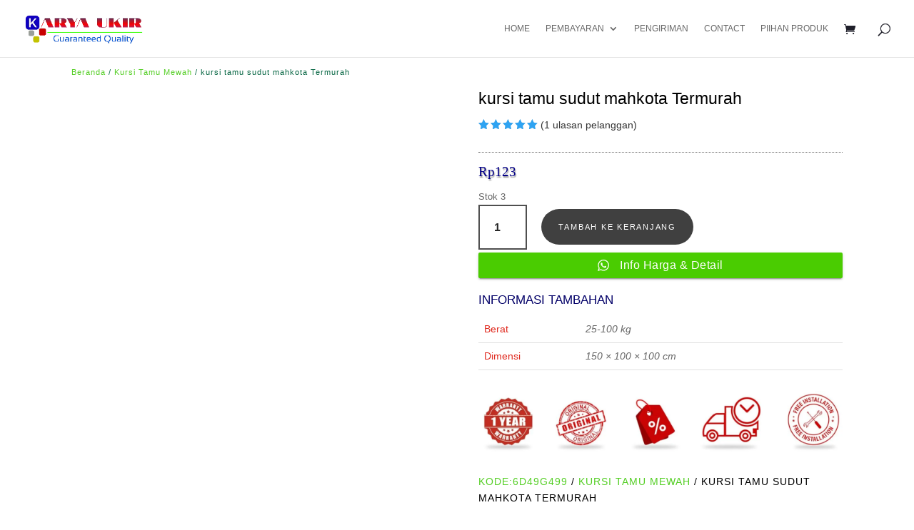

--- FILE ---
content_type: text/html; charset=UTF-8
request_url: https://furnitureukir.com/product/kursi-tamu-sudut-mahkota/
body_size: 91076
content:
<!DOCTYPE html><html lang="id" prefix="og: https://ogp.me/ns#"><head><script data-no-optimize="1">var litespeed_docref=sessionStorage.getItem("litespeed_docref");litespeed_docref&&(Object.defineProperty(document,"referrer",{get:function(){return litespeed_docref}}),sessionStorage.removeItem("litespeed_docref"));</script> <meta charset="UTF-8" /><meta http-equiv="X-UA-Compatible" content="IE=edge"><link rel="pingback" href="https://furnitureukir.com/xmlrpc.php" /> <script type="litespeed/javascript">document.documentElement.className='js'</script> <title>kursi tamu sudut mahkota Termurah - Karya Ukir Furniture</title><meta name="description" content="Kursi pojok kayu jati minimalis atau yang biasa disebut dengan kursi tamu sudut mahkota adalah sebuah bangku ruang tamu, yang terbuat dari bahan material kayu"/><meta name="robots" content="follow, index, max-snippet:-1, max-video-preview:-1, max-image-preview:large"/><link rel="canonical" href="https://furnitureukir.com/product/kursi-tamu-sudut-mahkota/" /><meta property="og:locale" content="id_ID" /><meta property="og:type" content="product" /><meta property="og:title" content="kursi tamu sudut mahkota Termurah - Karya Ukir Furniture" /><meta property="og:description" content="Kursi pojok kayu jati minimalis atau yang biasa disebut dengan kursi tamu sudut mahkota adalah sebuah bangku ruang tamu, yang terbuat dari bahan material kayu" /><meta property="og:url" content="https://furnitureukir.com/product/kursi-tamu-sudut-mahkota/" /><meta property="og:site_name" content="Karya Ukir Furniture" /><meta property="og:updated_time" content="2025-01-22T16:07:42+07:00" /><meta property="og:image" content="https://furnitureukir.com/wp-content/uploads/2019/04/bf696088-6b6e-480d-aa72-3431b53e8842.jpg" /><meta property="og:image:secure_url" content="https://furnitureukir.com/wp-content/uploads/2019/04/bf696088-6b6e-480d-aa72-3431b53e8842.jpg" /><meta property="og:image:width" content="448" /><meta property="og:image:height" content="336" /><meta property="og:image:alt" content="kursi tamu sudut mahkota Termurah" /><meta property="og:image:type" content="image/jpeg" /><meta property="product:price:amount" content="123" /><meta property="product:price:currency" content="IDR" /><meta property="product:availability" content="instock" /><meta name="twitter:card" content="summary_large_image" /><meta name="twitter:title" content="kursi tamu sudut mahkota Termurah - Karya Ukir Furniture" /><meta name="twitter:description" content="Kursi pojok kayu jati minimalis atau yang biasa disebut dengan kursi tamu sudut mahkota adalah sebuah bangku ruang tamu, yang terbuat dari bahan material kayu" /><meta name="twitter:image" content="https://furnitureukir.com/wp-content/uploads/2019/04/bf696088-6b6e-480d-aa72-3431b53e8842.jpg" /><meta name="twitter:label1" content="Harga" /><meta name="twitter:data1" content="Rp123" /><meta name="twitter:label2" content="Ketersediaan" /><meta name="twitter:data2" content="Stok 3" /> <script type="application/ld+json" class="rank-math-schema">{"@context":"https://schema.org","@graph":[{"@type":["Organization","Person"],"@id":"https://furnitureukir.com/#person","name":"Karya Ukir Furniture","url":"https://furnitureukir.com"},{"@type":"WebSite","@id":"https://furnitureukir.com/#website","url":"https://furnitureukir.com","name":"Karya Ukir Furniture","publisher":{"@id":"https://furnitureukir.com/#person"},"inLanguage":"id"},{"@type":"ImageObject","@id":"https://furnitureukir.com/wp-content/uploads/2019/04/bf696088-6b6e-480d-aa72-3431b53e8842.jpg","url":"https://furnitureukir.com/wp-content/uploads/2019/04/bf696088-6b6e-480d-aa72-3431b53e8842.jpg","width":"448","height":"336","inLanguage":"id"},{"@type":"BreadcrumbList","@id":"https://furnitureukir.com/product/kursi-tamu-sudut-mahkota/#breadcrumb","itemListElement":[{"@type":"ListItem","position":"1","item":{"@id":"https://furnitureukir.com","name":"Beranda"}},{"@type":"ListItem","position":"2","item":{"@id":"https://furnitureukir.com/product-category/kursi-tamu/","name":"Kursi Tamu Mewah"}},{"@type":"ListItem","position":"3","item":{"@id":"https://furnitureukir.com/product/kursi-tamu-sudut-mahkota/","name":"kursi tamu sudut mahkota Termurah"}}]},{"@type":"ItemPage","@id":"https://furnitureukir.com/product/kursi-tamu-sudut-mahkota/#webpage","url":"https://furnitureukir.com/product/kursi-tamu-sudut-mahkota/","name":"kursi tamu sudut mahkota Termurah - Karya Ukir Furniture","datePublished":"2019-04-25T23:42:00+07:00","dateModified":"2025-01-22T16:07:42+07:00","isPartOf":{"@id":"https://furnitureukir.com/#website"},"primaryImageOfPage":{"@id":"https://furnitureukir.com/wp-content/uploads/2019/04/bf696088-6b6e-480d-aa72-3431b53e8842.jpg"},"inLanguage":"id","breadcrumb":{"@id":"https://furnitureukir.com/product/kursi-tamu-sudut-mahkota/#breadcrumb"}},{"@type":"Product","name":"kursi tamu sudut mahkota Termurah - Karya Ukir Furniture","description":"Kursi pojok kayu jati minimalis atau yang biasa disebut dengan kursi tamu sudut mahkota adalah sebuah bangku ruang tamu, yang terbuat dari bahan material kayu jati yang sangat menghemat ruangan. Jenis sofa minimalis jenis ini sengaja kami desain sedemikian rupa Agar tidak banyak memakan ruang. Khususnya bagi Anda yang hidup di perumahan. Pasalnya jenis kursi tamu murah tersebut. Kami desain sedemikian rupa agar tampak elegan modern dan tentunya membuat ruangan anda lebih terasa nyaman.","sku":"6D49G499","category":"Kursi Tamu Mewah","mainEntityOfPage":{"@id":"https://furnitureukir.com/product/kursi-tamu-sudut-mahkota/#webpage"},"weight":{"@type":"QuantitativeValue","unitCode":"KGM","value":"25-100"},"height":{"@type":"QuantitativeValue","unitCode":"CMT","value":"100"},"width":{"@type":"QuantitativeValue","unitCode":"CMT","value":"100"},"depth":{"@type":"QuantitativeValue","unitCode":"CMT","value":"150"},"image":[{"@type":"ImageObject","url":"https://furnitureukir.com/wp-content/uploads/2019/04/bf696088-6b6e-480d-aa72-3431b53e8842.jpg","height":"336","width":"448"},{"@type":"ImageObject","url":"https://furnitureukir.com/wp-content/uploads/2019/04/ffae0f5e-76ce-42f8-aa99-68de12788b68.jpg","height":"336","width":"448"}],"aggregateRating":{"@type":"AggregateRating","ratingValue":"5.00","bestRating":"5","ratingCount":"1","reviewCount":"1"},"review":[{"@type":"Review","@id":"https://furnitureukir.com/product/kursi-tamu-sudut-mahkota/#li-comment-1365","description":"Sangat Bagus kursinya Pelayanan Ramah pula","datePublished":"2023-02-28 22:31:46","reviewRating":{"@type":"Rating","ratingValue":"5","bestRating":"5","worstRating":"1"},"author":{"@type":"Person","name":"Luciana RK"}}],"offers":{"@type":"Offer","price":"123","priceCurrency":"IDR","priceValidUntil":"2027-12-31","availability":"http://schema.org/InStock","itemCondition":"NewCondition","url":"https://furnitureukir.com/product/kursi-tamu-sudut-mahkota/","seller":{"@type":"Person","@id":"https://furnitureukir.com/","name":"Karya Ukir Furniture","url":"https://furnitureukir.com"},"priceSpecification":{"price":"123","priceCurrency":"IDR","valueAddedTaxIncluded":"true"}},"@id":"https://furnitureukir.com/product/kursi-tamu-sudut-mahkota/#richSnippet"}]}</script> <link rel="alternate" type="application/rss+xml" title="Karya Ukir Furniture &raquo; Feed" href="https://furnitureukir.com/feed/" /><link rel="alternate" type="application/rss+xml" title="Karya Ukir Furniture &raquo; Umpan Komentar" href="https://furnitureukir.com/comments/feed/" /><link rel="alternate" type="application/rss+xml" title="Karya Ukir Furniture &raquo; kursi tamu sudut mahkota Termurah Umpan Komentar" href="https://furnitureukir.com/product/kursi-tamu-sudut-mahkota/feed/" /><link rel="alternate" title="oEmbed (JSON)" type="application/json+oembed" href="https://furnitureukir.com/wp-json/oembed/1.0/embed?url=https%3A%2F%2Ffurnitureukir.com%2Fproduct%2Fkursi-tamu-sudut-mahkota%2F" /><link rel="alternate" title="oEmbed (XML)" type="text/xml+oembed" href="https://furnitureukir.com/wp-json/oembed/1.0/embed?url=https%3A%2F%2Ffurnitureukir.com%2Fproduct%2Fkursi-tamu-sudut-mahkota%2F&#038;format=xml" /><meta content="Divi v.4.27.5" name="generator"/><style id="litespeed-ccss">ul{box-sizing:border-box}:root{--wp--preset--font-size--normal:16px;--wp--preset--font-size--huge:42px}.screen-reader-text{border:0;clip:rect(1px,1px,1px,1px);clip-path:inset(50%);height:1px;margin:-1px;overflow:hidden;padding:0;position:absolute;width:1px;word-wrap:normal!important}:root{--rankmath-wp-adminbar-height:0}:root{--wp--preset--aspect-ratio--square:1;--wp--preset--aspect-ratio--4-3:4/3;--wp--preset--aspect-ratio--3-4:3/4;--wp--preset--aspect-ratio--3-2:3/2;--wp--preset--aspect-ratio--2-3:2/3;--wp--preset--aspect-ratio--16-9:16/9;--wp--preset--aspect-ratio--9-16:9/16;--wp--preset--color--black:#000;--wp--preset--color--cyan-bluish-gray:#abb8c3;--wp--preset--color--white:#fff;--wp--preset--color--pale-pink:#f78da7;--wp--preset--color--vivid-red:#cf2e2e;--wp--preset--color--luminous-vivid-orange:#ff6900;--wp--preset--color--luminous-vivid-amber:#fcb900;--wp--preset--color--light-green-cyan:#7bdcb5;--wp--preset--color--vivid-green-cyan:#00d084;--wp--preset--color--pale-cyan-blue:#8ed1fc;--wp--preset--color--vivid-cyan-blue:#0693e3;--wp--preset--color--vivid-purple:#9b51e0;--wp--preset--gradient--vivid-cyan-blue-to-vivid-purple:linear-gradient(135deg,rgba(6,147,227,1) 0%,#9b51e0 100%);--wp--preset--gradient--light-green-cyan-to-vivid-green-cyan:linear-gradient(135deg,#7adcb4 0%,#00d082 100%);--wp--preset--gradient--luminous-vivid-amber-to-luminous-vivid-orange:linear-gradient(135deg,rgba(252,185,0,1) 0%,rgba(255,105,0,1) 100%);--wp--preset--gradient--luminous-vivid-orange-to-vivid-red:linear-gradient(135deg,rgba(255,105,0,1) 0%,#cf2e2e 100%);--wp--preset--gradient--very-light-gray-to-cyan-bluish-gray:linear-gradient(135deg,#eee 0%,#a9b8c3 100%);--wp--preset--gradient--cool-to-warm-spectrum:linear-gradient(135deg,#4aeadc 0%,#9778d1 20%,#cf2aba 40%,#ee2c82 60%,#fb6962 80%,#fef84c 100%);--wp--preset--gradient--blush-light-purple:linear-gradient(135deg,#ffceec 0%,#9896f0 100%);--wp--preset--gradient--blush-bordeaux:linear-gradient(135deg,#fecda5 0%,#fe2d2d 50%,#6b003e 100%);--wp--preset--gradient--luminous-dusk:linear-gradient(135deg,#ffcb70 0%,#c751c0 50%,#4158d0 100%);--wp--preset--gradient--pale-ocean:linear-gradient(135deg,#fff5cb 0%,#b6e3d4 50%,#33a7b5 100%);--wp--preset--gradient--electric-grass:linear-gradient(135deg,#caf880 0%,#71ce7e 100%);--wp--preset--gradient--midnight:linear-gradient(135deg,#020381 0%,#2874fc 100%);--wp--preset--font-size--small:13px;--wp--preset--font-size--medium:20px;--wp--preset--font-size--large:36px;--wp--preset--font-size--x-large:42px;--wp--preset--font-family--inter:"Inter",sans-serif;--wp--preset--font-family--cardo:Cardo;--wp--preset--spacing--20:.44rem;--wp--preset--spacing--30:.67rem;--wp--preset--spacing--40:1rem;--wp--preset--spacing--50:1.5rem;--wp--preset--spacing--60:2.25rem;--wp--preset--spacing--70:3.38rem;--wp--preset--spacing--80:5.06rem;--wp--preset--shadow--natural:6px 6px 9px rgba(0,0,0,.2);--wp--preset--shadow--deep:12px 12px 50px rgba(0,0,0,.4);--wp--preset--shadow--sharp:6px 6px 0px rgba(0,0,0,.2);--wp--preset--shadow--outlined:6px 6px 0px -3px rgba(255,255,255,1),6px 6px rgba(0,0,0,1);--wp--preset--shadow--crisp:6px 6px 0px rgba(0,0,0,1)}:root{--wp--style--global--content-size:823px;--wp--style--global--wide-size:1080px}body{padding-top:0;padding-right:0;padding-bottom:0;padding-left:0}button.pswp__button{box-shadow:none!important;background-image:url(/wp-content/plugins/woocommerce/assets/css/photoswipe/default-skin/default-skin.png)!important}button.pswp__button,button.pswp__button--arrow--left:before,button.pswp__button--arrow--right:before{background-color:transparent!important}button.pswp__button--arrow--left,button.pswp__button--arrow--right{background-image:none!important}.pswp{display:none;position:absolute;width:100%;height:100%;left:0;top:0;overflow:hidden;-ms-touch-action:none;touch-action:none;z-index:1500;-webkit-text-size-adjust:100%;-webkit-backface-visibility:hidden;outline:0}.pswp *{-webkit-box-sizing:border-box;box-sizing:border-box}.pswp__bg{position:absolute;left:0;top:0;width:100%;height:100%;background:#000;opacity:0;-webkit-transform:translateZ(0);transform:translateZ(0);-webkit-backface-visibility:hidden;will-change:opacity}.pswp__scroll-wrap{position:absolute;left:0;top:0;width:100%;height:100%;overflow:hidden}.pswp__container{-ms-touch-action:none;touch-action:none;position:absolute;left:0;right:0;top:0;bottom:0}.pswp__container{-webkit-touch-callout:none}.pswp__bg{will-change:opacity}.pswp__container{-webkit-backface-visibility:hidden}.pswp__item{position:absolute;left:0;right:0;top:0;bottom:0;overflow:hidden}.pswp__button{width:44px;height:44px;position:relative;background:0 0;overflow:visible;-webkit-appearance:none;display:block;border:0;padding:0;margin:0;float:right;opacity:.75;-webkit-box-shadow:none;box-shadow:none}.pswp__button::-moz-focus-inner{padding:0;border:0}.pswp__button,.pswp__button--arrow--left:before,.pswp__button--arrow--right:before{background:url(/wp-content/plugins/woocommerce/assets/css/photoswipe/default-skin/default-skin.png) 0 0 no-repeat;background-size:264px 88px;width:44px;height:44px}.pswp__button--close{background-position:0 -44px}.pswp__button--share{background-position:-44px -44px}.pswp__button--fs{display:none}.pswp__button--zoom{display:none;background-position:-88px 0}.pswp__button--arrow--left,.pswp__button--arrow--right{background:0 0;top:50%;margin-top:-50px;width:70px;height:100px;position:absolute}.pswp__button--arrow--left{left:0}.pswp__button--arrow--right{right:0}.pswp__button--arrow--left:before,.pswp__button--arrow--right:before{content:'';top:35px;background-color:rgba(0,0,0,.3);height:30px;width:32px;position:absolute}.pswp__button--arrow--left:before{left:6px;background-position:-138px -44px}.pswp__button--arrow--right:before{right:6px;background-position:-94px -44px}.pswp__share-modal{display:block;background:rgba(0,0,0,.5);width:100%;height:100%;top:0;left:0;padding:10px;position:absolute;z-index:1600;opacity:0;-webkit-backface-visibility:hidden;will-change:opacity}.pswp__share-modal--hidden{display:none}.pswp__share-tooltip{z-index:1620;position:absolute;background:#fff;top:56px;border-radius:2px;display:block;width:auto;right:44px;-webkit-box-shadow:0 2px 5px rgba(0,0,0,.25);box-shadow:0 2px 5px rgba(0,0,0,.25);-webkit-transform:translateY(6px);-ms-transform:translateY(6px);transform:translateY(6px);-webkit-backface-visibility:hidden;will-change:transform}.pswp__counter{position:absolute;left:0;top:0;height:44px;font-size:13px;line-height:44px;color:#fff;opacity:.75;padding:0 10px}.pswp__caption{position:absolute;left:0;bottom:0;width:100%;min-height:44px}.pswp__caption__center{text-align:left;max-width:420px;margin:0 auto;font-size:13px;padding:10px;line-height:20px;color:#ccc}.pswp__preloader{width:44px;height:44px;position:absolute;top:0;left:50%;margin-left:-22px;opacity:0;will-change:opacity;direction:ltr}.pswp__preloader__icn{width:20px;height:20px;margin:12px}@media screen and (max-width:1024px){.pswp__preloader{position:relative;left:auto;top:auto;margin:0;float:right}}.pswp__ui{-webkit-font-smoothing:auto;visibility:visible;opacity:1;z-index:1550}.pswp__top-bar{position:absolute;left:0;top:0;height:44px;width:100%}.pswp__caption,.pswp__top-bar{-webkit-backface-visibility:hidden;will-change:opacity}.pswp__caption,.pswp__top-bar{background-color:rgba(0,0,0,.5)}.pswp__ui--hidden .pswp__button--arrow--left,.pswp__ui--hidden .pswp__button--arrow--right,.pswp__ui--hidden .pswp__caption,.pswp__ui--hidden .pswp__top-bar{opacity:.001}:root{--woocommerce:#7f54b3;--wc-green:#7ad03a;--wc-red:#a00;--wc-orange:#ffba00;--wc-blue:#2ea2cc;--wc-primary:#7f54b3;--wc-primary-text:#fff;--wc-secondary:#e9e6ed;--wc-secondary-text:#515151;--wc-highlight:#777335;--wc-highligh-text:#fff;--wc-content-bg:#fff;--wc-subtext:#767676}.woocommerce img,.woocommerce-page img{height:auto;max-width:100%}.woocommerce div.product div.images,.woocommerce-page div.product div.images{float:left;width:48%}@media only screen and (max-width:768px){:root{--woocommerce:#7f54b3;--wc-green:#7ad03a;--wc-red:#a00;--wc-orange:#ffba00;--wc-blue:#2ea2cc;--wc-primary:#7f54b3;--wc-primary-text:#fff;--wc-secondary:#e9e6ed;--wc-secondary-text:#515151;--wc-highlight:#777335;--wc-highligh-text:#fff;--wc-content-bg:#fff;--wc-subtext:#767676}.woocommerce div.product div.images,.woocommerce-page div.product div.images{float:none;width:100%}}:root{--woocommerce:#7f54b3;--wc-green:#7ad03a;--wc-red:#a00;--wc-orange:#ffba00;--wc-blue:#2ea2cc;--wc-primary:#7f54b3;--wc-primary-text:#fff;--wc-secondary:#e9e6ed;--wc-secondary-text:#515151;--wc-highlight:#777335;--wc-highligh-text:#fff;--wc-content-bg:#fff;--wc-subtext:#767676}.screen-reader-text{clip:rect(1px,1px,1px,1px);height:1px;overflow:hidden;position:absolute!important;width:1px;word-wrap:normal!important}.woocommerce .woocommerce-breadcrumb{margin:0 0 1em;padding:0}.woocommerce .woocommerce-breadcrumb:after,.woocommerce .woocommerce-breadcrumb:before{content:" ";display:table}.woocommerce .woocommerce-breadcrumb:after{clear:both}.woocommerce .quantity .qty{width:3.631em;text-align:center}.woocommerce div.product{margin-bottom:0;position:relative}.woocommerce div.product p.stock{font-size:.92em}.woocommerce div.product .woocommerce-product-rating{margin-bottom:1.618em}.woocommerce div.product div.images{margin-bottom:2em}.woocommerce div.product div.images img{display:block;width:100%;height:auto;box-shadow:none}.woocommerce div.product div.images.woocommerce-product-gallery{position:relative}.woocommerce div.product div.images .woocommerce-product-gallery__wrapper{margin:0;padding:0}.woocommerce div.product form.cart{margin-bottom:2em}.woocommerce div.product form.cart:after,.woocommerce div.product form.cart:before{content:" ";display:table}.woocommerce div.product form.cart:after{clear:both}.woocommerce div.product form.cart div.quantity{float:left;margin:0 4px 0 0}.woocommerce div.product form.cart .button{vertical-align:middle;float:left}.woocommerce .cart .button{float:none}.woocommerce .star-rating{float:right;overflow:hidden;position:relative;height:1em;line-height:1;font-size:1em;width:5.4em;font-family:WooCommerce}.woocommerce .star-rating:before{content:"sssss";color:#cfc8d8;float:left;top:0;left:0;position:absolute}.woocommerce .star-rating span{overflow:hidden;float:left;top:0;left:0;position:absolute;padding-top:1.5em}.woocommerce .star-rating span:before{content:"SSSSS";top:0;position:absolute;left:0}.woocommerce .woocommerce-product-rating{line-height:2;display:block}.woocommerce .woocommerce-product-rating:after,.woocommerce .woocommerce-product-rating:before{content:" ";display:table}.woocommerce .woocommerce-product-rating:after{clear:both}.woocommerce .woocommerce-product-rating .star-rating{margin:.5em 4px 0 0;float:left}.pwb-clearfix:after{content:"";display:table;clear:both}.pwb-single-product-brands{padding-top:1em;display:flex;gap:.1em}a,body,div,form,h1,h4,html,img,label,li,p,span,strong,ul{margin:0;padding:0;border:0;outline:0;font-size:100%;-ms-text-size-adjust:100%;-webkit-text-size-adjust:100%;vertical-align:baseline;background:0 0}body{line-height:1}ul{list-style:none}:focus{outline:0}header,nav{display:block}body{font-family:Open Sans,Arial,sans-serif;font-size:14px;color:#666;background-color:#fff;line-height:1.7em;font-weight:500;-webkit-font-smoothing:antialiased;-moz-osx-font-smoothing:grayscale}body.et_cover_background{background-size:cover!important;background-position:top!important;background-repeat:no-repeat!important;background-attachment:fixed}a{color:#2ea3f2}a{text-decoration:none}p{padding-bottom:1em}p:not(.has-background):last-of-type{padding-bottom:0}strong{font-weight:700}h1,h4{color:#333;padding-bottom:10px;line-height:1em;font-weight:500}h4 a{color:inherit}h1{font-size:30px}h4{font-size:18px}input{-webkit-appearance:none}input.text{background-color:#fff;border:1px solid #bbb;padding:2px;color:#4e4e4e}input.text{margin:0}button,input{font-family:inherit}img{max-width:100%;height:auto}.et-search-form{border-color:#2ea3f2}#main-content{background-color:#fff}.container{width:80%;max-width:1080px;margin:auto;position:relative}.et-l--body ul{list-style-type:disc;padding:0 0 23px 1em;line-height:26px}@media (max-width:980px){#page-container{padding-top:80px}}*{-webkit-box-sizing:border-box;box-sizing:border-box}#et_search_icon:before,.et-cart-info span:before,.mobile_menu_bar:before{font-family:ETmodules!important;speak:none;font-style:normal;font-weight:400;-webkit-font-feature-settings:normal;font-feature-settings:normal;font-variant:normal;text-transform:none;line-height:1;-webkit-font-smoothing:antialiased;-moz-osx-font-smoothing:grayscale;text-shadow:0 0;direction:ltr}.et_pb_column_2_5 h4{font-size:18px}.et_pb_module.et_pb_text_align_left{text-align:left}.clearfix:after{visibility:hidden;display:block;font-size:0;content:" ";clear:both;height:0}.et_builder_inner_content{position:relative;z-index:1}.et_pb_css_mix_blend_mode_passthrough{mix-blend-mode:unset!important}.et_pb_module_inner{position:relative}.et_pb_module,.et_pb_with_background{position:relative;background-size:cover;background-position:50%;background-repeat:no-repeat}.et_pb_with_border{position:relative;border:0 solid #333}.screen-reader-text{border:0;clip:rect(1px,1px,1px,1px);-webkit-clip-path:inset(50%);clip-path:inset(50%);height:1px;margin:-1px;overflow:hidden;padding:0;position:absolute!important;width:1px;word-wrap:normal!important}.et_pb_module{-webkit-animation-timing-function:linear;animation-timing-function:linear;-webkit-animation-duration:.2s;animation-duration:.2s}@media (min-width:981px){.et_pb_section div.et_pb_row .et_pb_column .et_pb_module:last-child{margin-bottom:0}}@media (max-width:980px){.et_pb_column .et_pb_module{margin-bottom:30px}.et_pb_row .et_pb_column .et_pb_module:last-child{margin-bottom:0}}@media (min-width:981px){.et_pb_gutters3 .et_pb_column{margin-right:5.5%}.et_pb_gutters3 .et_pb_column_4_4{width:100%}.et_pb_gutters3 .et_pb_column_4_4 .et_pb_module{margin-bottom:2.75%}.et_pb_gutters3 .et_pb_column_1_2{width:47.25%}.et_pb_gutters3 .et_pb_column_1_2 .et_pb_module{margin-bottom:5.82%}.et_pb_gutters3 .et_pb_column_2_5 .et_pb_module{margin-bottom:7.493%}}.product{word-wrap:break-word}.woocommerce-page button.button.alt:after,.woocommerce-page button.button:after,.woocommerce button.button.alt:after,.woocommerce button.button:after,.woocommerce button.single_add_to_cart_button.button:after{font-family:ETmodules!important;speak:none;font-style:normal;font-weight:400;font-variant:normal;text-transform:none;line-height:1;-webkit-font-smoothing:antialiased;-moz-osx-font-smoothing:grayscale;text-shadow:0 0;direction:ltr}#top-menu li{word-wrap:break-word}.nav li ul{border-color:#2ea3f2}.mobile_menu_bar:before,.mobile_menu_bar:after{color:#2ea3f2}.container{text-align:left;position:relative}.et_header_style_left #et-top-navigation{padding-top:33px}.et_header_style_left #et-top-navigation nav>ul>li>a{padding-bottom:33px}.et_header_style_left .logo_container{position:absolute;height:100%;width:100%}.et_header_style_left #et-top-navigation .mobile_menu_bar{padding-bottom:24px}#logo{width:auto;margin-bottom:0;max-height:54%;display:inline-block;float:none;vertical-align:middle;-webkit-transform:translate3d(0,0,0)}span.logo_helper{display:inline-block;height:100%;vertical-align:middle;width:0}#top-menu-nav,#top-menu{line-height:0}#et-top-navigation{font-weight:600}.et-cart-info span:before{content:"\e07a";margin-right:10px;position:relative}nav#top-menu-nav,#top-menu{float:left}#top-menu li{display:inline-block;font-size:14px;padding-right:22px}#top-menu>li:last-child{padding-right:0}#top-menu a{color:rgba(0,0,0,.6);text-decoration:none;display:block;position:relative}#et_search_icon:before{content:"";font-size:17px;left:0;position:absolute;top:-3px}#et_top_search{float:right;margin:3px 0 0 22px;position:relative;display:block;width:18px}.et-search-form{top:0;bottom:0;right:0;position:absolute;z-index:1000;width:100%}.et-search-form input{width:90%;border:none;color:#333;position:absolute;top:0;bottom:0;right:30px;margin:auto;background:0 0}.et-search-form .et-search-field::-ms-clear{width:0;height:0;display:none}.et_search_form_container{-webkit-animation:none;animation:none;-o-animation:none}.container.et_search_form_container{position:relative;opacity:0;height:1px}span.et_close_search_field{display:block;width:30px;height:30px;z-index:99999;position:absolute;right:0;top:0;bottom:0;margin:auto}span.et_close_search_field:after{font-family:'ETmodules';content:'d';speak:none;font-weight:400;font-variant:normal;text-transform:none;line-height:1;-webkit-font-smoothing:antialiased;font-size:32px;display:inline-block;-webkit-box-sizing:border-box;box-sizing:border-box}.container.et_menu_container{z-index:99}.et_search_outer{width:100%;overflow:hidden;position:absolute;top:0}form.et-search-form{background:rgba(0,0,0,0)!important}input[type=search]::-webkit-search-cancel-button{-webkit-appearance:none}.et-cart-info{color:inherit}#et-top-navigation .et-cart-info{float:left;margin:-2px 0 0 22px;font-size:16px}#et-top-navigation{float:right}#top-menu li li{padding:0 20px;margin:0}#top-menu li li a{padding:6px 20px;width:200px}#top-menu .menu-item-has-children>a:first-child:after{font-family:'ETmodules';content:"3";font-size:16px;position:absolute;right:0;top:0;font-weight:800}#top-menu .menu-item-has-children>a:first-child{padding-right:20px}#et_mobile_nav_menu{float:right;display:none}.mobile_menu_bar{position:relative;display:block;line-height:0}.mobile_menu_bar:before{content:"";font-size:32px;left:0;position:relative;top:0}.mobile_nav .select_page{display:none}@media all and (min-width:981px){.et_fullwidth_nav .et-search-form,.et_fullwidth_nav .et_close_search_field{right:30px}.et_fullwidth_nav #main-header .container{width:100%;max-width:100%;padding-right:32px;padding-left:30px}.et_non_fixed_nav.et_fullwidth_nav.et_header_style_left #main-header .container{padding-left:0}.et_non_fixed_nav.et_fullwidth_nav.et_header_style_left .logo_container{padding-left:30px}}@media all and (max-width:980px){.et_non_fixed_nav #page-container{padding-top:0}#top-menu{display:none}#et-top-navigation{margin-right:0}.et_header_style_left #et-top-navigation{padding-top:24px;display:block}.et_header_style_left #logo{max-width:50%}#et_top_search{margin:0 35px 0 0;float:left}#et_search_icon:before{top:7px}.et_header_style_left .et-search-form{width:50%!important;max-width:50%!important}#et_mobile_nav_menu{display:block}#et-top-navigation .et-cart-info{margin-top:5px}}@media all and (max-width:767px){#et-top-navigation{margin-right:0}}@media all and (max-width:479px){#et-top-navigation{margin-right:0}}#main-header{line-height:23px;font-weight:500;top:0;background-color:#fff;width:100%;-webkit-box-shadow:0 1px 0 rgba(0,0,0,.1);box-shadow:0 1px 0 rgba(0,0,0,.1);position:relative;z-index:99999}.nav li li{padding:0 20px;margin:0}.nav li{position:relative;line-height:1em}.nav li li{position:relative;line-height:2em}.nav li ul{position:absolute;padding:20px 0;z-index:9999;width:240px;background:#fff;visibility:hidden;opacity:0;border-top:3px solid #2ea3f2;box-shadow:0 2px 5px rgba(0,0,0,.1);-moz-box-shadow:0 2px 5px rgba(0,0,0,.1);-webkit-box-shadow:0 2px 5px rgba(0,0,0,.1);-webkit-transform:translateZ(0);text-align:left}.nav li li a{font-size:14px}.mobile_menu_bar{position:relative;display:block;line-height:0}.mobile_menu_bar:before{content:"a";font-size:32px;position:relative;left:0;top:0}.mobile_nav .select_page{display:none}.woocommerce div.product p.price,.woocommerce-page div.product p.price,.woocommerce .star-rating span:before,.woocommerce-page .star-rating span:before,.woocommerce button.button.alt,.woocommerce-page button.button.alt,.woocommerce button.button,.woocommerce-page button.button,.woocommerce button.button{color:#2ea3f2}.woocommerce button.button.alt,.woocommerce-page button.button.alt,.woocommerce button.button,.woocommerce-page button.button{font-size:20px;font-weight:500;padding:.3em 1em;line-height:1.7em!important;background:0 0;position:relative;border:2px solid;border-radius:3px}.woocommerce button.button.alt:after,.woocommerce-page button.button.alt:after,.woocommerce button.button:not(.button-confirm):after,.woocommerce-page button.button:not(.button-confirm):after,.woocommerce button.button:before,.woocommerce-page button.button:before{font-family:"ETmodules";font-size:32px;line-height:1em;content:"";opacity:0;position:absolute;margin-left:-1em}.woocommerce button.button:before,.woocommerce-page button.button:before{display:none}.woocommerce div.product div.images img,.woocommerce-page div.product div.images img{-webkit-box-shadow:none!important;box-shadow:none!important}.woocommerce .star-rating:before,.woocommerce-page .star-rating:before{content:""!important;color:#ccc!important}.woocommerce div.product form.cart,.woocommerce-page div.product form.cart{margin:24px 0 39px}.woocommerce div.product form.cart div.quantity,.woocommerce-page div.product form.cart div.quantity{margin:0 20px 0 0!important;width:auto;overflow:hidden}.woocommerce .quantity input.qty::-webkit-input-placeholder,.woocommerce-page .quantity input.qty::-webkit-input-placeholder{color:#999}.woocommerce .quantity input.qty::-moz-placeholder,.woocommerce-page .quantity input.qty::-moz-placeholder{color:#999}.woocommerce .quantity input.qty:-ms-input-placeholder,.woocommerce-page .quantity input.qty:-ms-input-placeholder{color:#999}.woocommerce .quantity input.qty::-ms-input-placeholder,.woocommerce-page .quantity input.qty::-ms-input-placeholder{color:#999}.woocommerce .quantity input.qty,.woocommerce-page .quantity input.qty{-webkit-appearance:none;background-color:#eee;max-width:100%;border-width:0;border-radius:0;color:#999;font-size:14px;padding:16px;line-height:1.7em;border-style:solid}.woocommerce .quantity input.qty{width:4.3em}.woocommerce .quantity,.woocommerce-page .quantity{width:100px;margin:0}.woocommerce .pswp{z-index:999999}.woocommerce div.product div.images.woocommerce-product-gallery{margin-bottom:0}.et_pb_section{position:relative;background-color:#fff;background-position:50%;background-size:100%;background-size:cover}@media (min-width:981px){.et_pb_section{padding:4% 0}}@media (max-width:980px){.et_pb_section{padding:50px 0}}.et_pb_row{width:80%;max-width:1080px;margin:auto;position:relative}.et_pb_row:after{content:"";display:block;clear:both;visibility:hidden;line-height:0;height:0;width:0}.et_pb_column{float:left;background-size:cover;background-position:50%;position:relative;z-index:2;min-height:1px}.et_pb_row .et_pb_column.et-last-child,.et_pb_row .et_pb_column:last-child{margin-right:0!important}.et_pb_column,.et_pb_row{background-size:cover;background-position:50%;background-repeat:no-repeat}@media (min-width:981px){.et_pb_row{padding:2% 0}.et_pb_row .et_pb_column.et-last-child,.et_pb_row .et_pb_column:last-child{margin-right:0!important}}@media (max-width:980px){.et_pb_row{max-width:1080px}.et_pb_row{padding:30px 0}.et_pb_column{width:100%;margin-bottom:30px}.et_pb_row .et_pb_column.et-last-child,.et_pb_row .et_pb_column:last-child{margin-bottom:0}}@media (max-width:479px){.et_pb_column{width:100%!important}}.et_pb_wc_breadcrumb{word-wrap:break-word}.et_pb_wc_images .et_pb_module_inner:after{visibility:hidden;display:block;font-size:0;content:" ";clear:both;height:0}.woocommerce-page .et_builder_inner_content.product .et_pb_wc_images div.images,.woocommerce .et_builder_inner_content.product .et_pb_wc_images div.images{width:100%}.et_pb_wc_images .woocommerce-product-gallery.images{width:100%}.et_pb_wc_images .woocommerce-product-gallery>.woocommerce-product-gallery__wrapper{border-width:0;border-style:solid}.et_pb_wc_title{word-wrap:break-word}.et_pb_wc_title h1{padding-bottom:0}.et_pb_wc_rating{word-wrap:break-word}.et_pb_wc_rating .star-rating span.rating{display:none}.et_pb_wc_rating .woocommerce-review-link{vertical-align:text-bottom;line-height:1.7em}.et_pb_wc_rating .woocommerce-product-rating{margin-bottom:0}.et_pb_wc_rating .woocommerce-product-rating .star-rating{float:none;display:inline-block;margin:0}.et_pb_wc_description{word-wrap:break-word}.et_pb_wc_price{word-wrap:break-word}.et_pb_wc_price .amount{word-break:break-all}.et_pb_wc_price .price{font-size:26px!important}.et_pb_wc_add_to_cart form.cart .button,.et_pb_wc_add_to_cart form.cart div.quantity{float:none!important;display:inline-block;vertical-align:middle}.et_pb_wc_add_to_cart form.cart{margin-top:0!important;margin-bottom:0!important}.et_pb_wc_add_to_cart .quantity input.qty{border:0 solid #333!important;width:auto;max-width:4.3em}.et_pb_wc_add_to_cart{word-wrap:break-word}.et_pb_space{-webkit-box-sizing:content-box;box-sizing:content-box;height:23px}.et_pb_divider_internal{display:inline-block;width:100%}.et_pb_divider{margin:0 0 30px;position:relative}.et_pb_divider:before{content:"";width:100%;height:1px;border-top:1px solid rgba(0,0,0,.1);position:absolute;left:0;top:0;z-index:10}.et_pb_divider:after,.et_pb_space:after{content:"";display:table}.et_pb_toggle_content{word-wrap:break-word}.et_pb_toggle_close .et_pb_toggle_content{display:none}.et_pb_toggle_content{padding-top:20px;position:relative}.et_pb_toggle_content:empty{display:none!important}.et_pb_social_media_follow_network_name{display:none}body{font-size:15px}body{color:#000}h1,h4{color:#000}body{font-weight:400}.container,.et_pb_row{max-width:1800px}#top-menu a,#et_search_icon:before,.et_search_form_container input,span.et_close_search_field:after,#et-top-navigation .et-cart-info{color:#000849}.et_search_form_container input::-moz-placeholder{color:#000849}.et_search_form_container input::-webkit-input-placeholder{color:#000849}.et_search_form_container input:-ms-input-placeholder{color:#000849}#top-menu li a,.et_search_form_container input{font-weight:400;font-style:normal;text-transform:uppercase;text-decoration:none}.et_search_form_container input::-moz-placeholder{font-weight:400;font-style:normal;text-transform:uppercase;text-decoration:none}.et_search_form_container input::-webkit-input-placeholder{font-weight:400;font-style:normal;text-transform:uppercase;text-decoration:none}.et_search_form_container input:-ms-input-placeholder{font-weight:400;font-style:normal;text-transform:uppercase;text-decoration:none}.woocommerce button.button.alt,.woocommerce-page button.button.alt,.woocommerce button.button,.woocommerce-page button.button{font-size:14px;border-width:0!important;border-radius:50px;font-weight:700;font-style:normal;text-transform:uppercase;text-decoration:none}.woocommerce button.button.alt:after,.woocommerce-page button.button.alt:after,.woocommerce button.button:after,.woocommerce-page button.button:after{font-size:22.4px}@media only screen and (min-width:2250px){.et_pb_row{padding:45px 0}.et_pb_section{padding:90px 0}}h1{font-size:24px}h4{font-size:14px}h1{font-weight:400}h4{font-weight:400}@media only screen and (max-width:980px){.mobile_menu_bar:before,#top-menu a,#et_search_icon:before,.et_search_form_container input,#et-top-navigation .et-cart-info{color:rgba(6,0,102,.6)}.et_close_search_field:after{color:rgba(6,0,102,.6)!important}.et_search_form_container input::-moz-placeholder{color:rgba(6,0,102,.6)}.et_search_form_container input::-webkit-input-placeholder{color:rgba(6,0,102,.6)}.et_search_form_container input:-ms-input-placeholder{color:rgba(6,0,102,.6)}}@media only screen and (max-width:767px){body{font-size:15px}}h1,h4{font-family:'Bayon',sans-serif}body,input{font-family:'Inter',sans-serif}#main-header,#et-top-navigation{font-family:'Arial',Helvetica,Arial,Lucida,sans-serif}.ht-ctc-style-8 .s_8 .s_8_icon{order:0;margin-right:15px}.screen-reader-text{clip:rect(1px,1px,1px,1px);word-wrap:normal!important;border:0;clip-path:inset(50%);height:1px;margin:-1px;overflow:hidden;overflow-wrap:normal!important;padding:0;position:absolute!important;width:1px}.et_pb_section_0_tb_body.et_pb_section{padding-bottom:4px;background-color:rgba(255,255,255,0)!important}.et_pb_row_0_tb_body.et_pb_row{padding-top:0!important;padding-bottom:0!important;padding-top:0;padding-bottom:0}.et_pb_row_0_tb_body,.et_pb_row_1_tb_body{width:95%}body #page-container .et_pb_section .et_pb_wc_add_to_cart_0_tb_body .button:after{font-size:1.6em}.et_pb_wc_breadcrumb_0_tb_body,.et_pb_wc_breadcrumb_0_tb_body .et_pb_module_inner,.et_pb_wc_breadcrumb_0_tb_body .woocommerce-breadcrumb,.et_pb_wc_breadcrumb_0_tb_body .woocommerce-breadcrumb a{font-weight:400;color:#076643!important;letter-spacing:1px}.et_pb_wc_breadcrumb_0_tb_body.et_pb_wc_breadcrumb a,.et_pb_wc_breadcrumb_0_tb_body.et_pb_wc_breadcrumb .woocommerce-breadcrumb a{color:#2ea3f2!important}.et_pb_wc_breadcrumb_0_tb_body .woocommerce-breadcrumb{margin-bottom:0!important}.et_pb_row_1_tb_body.et_pb_row{padding-bottom:9px!important;padding-bottom:9px}.et_pb_wc_images_0_tb_body .woocommerce-product-gallery>div:not(.flex-viewport) .woocommerce-product-gallery__image,.et_pb_wc_images_0_tb_body .woocommerce-product-gallery>.woocommerce-product-gallery__wrapper .woocommerce-product-gallery__image,.et_pb_wc_images_0_tb_body .woocommerce-product-gallery .woocommerce-product-gallery__wrapper .woocommerce-product-gallery__image{border-radius:20px;overflow:hidden}.et_pb_wc_title_0_tb_body h1{font-size:29px;color:#06005e!important}.et_pb_wc_rating_0_tb_body .woocommerce-product-rating .star-rating{letter-spacing:2px}.et_pb_wc_rating_0_tb_body a.woocommerce-review-link{color:#000000!important;line-height:1.3em}.et_pb_wc_rating_0_tb_body{margin-top:0!important;margin-right:0!important;margin-bottom:1.618em!important;margin-left:0!important}.et_pb_wc_rating_0_tb_body .star-rating{width:calc(5.4em + (2px*4))}.et_pb_wc_description_0_tb_body.et_pb_wc_description{color:rgba(0,0,0,.71)!important}.et_pb_wc_description_0_tb_body ul li,.et_pb_wc_description_0_tb_body ul{line-height:1.8em}.et_pb_wc_price_0_tb_body .price{font-family:'Verdana',Helvetica,Arial,Lucida,sans-serif;font-size:25px!important;color:#720c0c!important;line-height:1em}.et_pb_wc_add_to_cart_0_tb_body input,.et_pb_wc_add_to_cart_0_tb_body .quantity input.qty{color:#000000!important}.et_pb_wc_add_to_cart_0_tb_body label{font-weight:400;color:#000000!important}.et_pb_wc_add_to_cart_0_tb_body input,.et_pb_wc_add_to_cart_0_tb_body .quantity input.qty{font-weight:600!important;text-transform:uppercase!important;font-size:16px!important;border-radius:0;overflow:hidden;border-width:2px!important;border-color:#0a0047!important;background-color:rgba(0,0,0,0)!important}.et_pb_wc_add_to_cart_0_tb_body{margin-bottom:30px!important}body #page-container .et_pb_section .et_pb_wc_add_to_cart_0_tb_body .button{color:#FFFFFF!important;border-width:0!important;border-radius:100px;letter-spacing:.16em;font-size:14px;font-weight:400!important;text-transform:uppercase!important;background-color:#0a0047!important;padding-top:16px!important;padding-right:24px!important;padding-bottom:16px!important;padding-left:24px!important}.et_pb_divider_1_tb_body:before{border-top-color:#0e0163;border-top-style:dashed;border-top-width:5px}.et_pb_divider_1_tb_body{margin-bottom:2px!important}@media only screen and (min-width:981px){.et_pb_divider_1_tb_body{display:none!important}}@media only screen and (max-width:980px){.et_pb_wc_add_to_cart_0_tb_body input,.et_pb_wc_add_to_cart_0_tb_body .quantity input.qty{font-size:15px!important}body #page-container .et_pb_section .et_pb_wc_add_to_cart_0_tb_body .button:after{display:inline-block;opacity:0}.et_pb_wc_title_0_tb_body h1{font-size:32px}.et_pb_wc_price_0_tb_body .price{font-size:26px!important}.et_pb_wc_add_to_cart_0_tb_body label{font-size:16px}}@media only screen and (max-width:767px){.et_pb_wc_add_to_cart_0_tb_body input,.et_pb_wc_add_to_cart_0_tb_body .quantity input.qty{font-size:14px!important}body #page-container .et_pb_section .et_pb_wc_add_to_cart_0_tb_body .button:after{display:inline-block;opacity:0}.et_pb_wc_title_0_tb_body h1{font-size:22px}.et_pb_wc_add_to_cart_0_tb_body label{font-size:15px}.et_pb_wc_price_0_tb_body .price{font-size:18px!important}}</style><link rel="preload" data-asynced="1" data-optimized="2" as="style" onload="this.onload=null;this.rel='stylesheet'" href="https://furnitureukir.com/wp-content/litespeed/ucss/52d7efefba8059a8b807d81c366c6f34.css?ver=057d3" /><script data-optimized="1" type="litespeed/javascript" data-src="https://furnitureukir.com/wp-content/plugins/litespeed-cache/assets/js/css_async.min.js"></script><link rel="preload" as="image" href="https://furnitureukir.com/wp-content/uploads/2019/04/bf696088-6b6e-480d-aa72-3431b53e8842.jpg.webp"><style id='global-styles-inline-css' type='text/css'>:root{--wp--preset--aspect-ratio--square: 1;--wp--preset--aspect-ratio--4-3: 4/3;--wp--preset--aspect-ratio--3-4: 3/4;--wp--preset--aspect-ratio--3-2: 3/2;--wp--preset--aspect-ratio--2-3: 2/3;--wp--preset--aspect-ratio--16-9: 16/9;--wp--preset--aspect-ratio--9-16: 9/16;--wp--preset--color--black: #000000;--wp--preset--color--cyan-bluish-gray: #abb8c3;--wp--preset--color--white: #ffffff;--wp--preset--color--pale-pink: #f78da7;--wp--preset--color--vivid-red: #cf2e2e;--wp--preset--color--luminous-vivid-orange: #ff6900;--wp--preset--color--luminous-vivid-amber: #fcb900;--wp--preset--color--light-green-cyan: #7bdcb5;--wp--preset--color--vivid-green-cyan: #00d084;--wp--preset--color--pale-cyan-blue: #8ed1fc;--wp--preset--color--vivid-cyan-blue: #0693e3;--wp--preset--color--vivid-purple: #9b51e0;--wp--preset--gradient--vivid-cyan-blue-to-vivid-purple: linear-gradient(135deg,rgb(6,147,227) 0%,rgb(155,81,224) 100%);--wp--preset--gradient--light-green-cyan-to-vivid-green-cyan: linear-gradient(135deg,rgb(122,220,180) 0%,rgb(0,208,130) 100%);--wp--preset--gradient--luminous-vivid-amber-to-luminous-vivid-orange: linear-gradient(135deg,rgb(252,185,0) 0%,rgb(255,105,0) 100%);--wp--preset--gradient--luminous-vivid-orange-to-vivid-red: linear-gradient(135deg,rgb(255,105,0) 0%,rgb(207,46,46) 100%);--wp--preset--gradient--very-light-gray-to-cyan-bluish-gray: linear-gradient(135deg,rgb(238,238,238) 0%,rgb(169,184,195) 100%);--wp--preset--gradient--cool-to-warm-spectrum: linear-gradient(135deg,rgb(74,234,220) 0%,rgb(151,120,209) 20%,rgb(207,42,186) 40%,rgb(238,44,130) 60%,rgb(251,105,98) 80%,rgb(254,248,76) 100%);--wp--preset--gradient--blush-light-purple: linear-gradient(135deg,rgb(255,206,236) 0%,rgb(152,150,240) 100%);--wp--preset--gradient--blush-bordeaux: linear-gradient(135deg,rgb(254,205,165) 0%,rgb(254,45,45) 50%,rgb(107,0,62) 100%);--wp--preset--gradient--luminous-dusk: linear-gradient(135deg,rgb(255,203,112) 0%,rgb(199,81,192) 50%,rgb(65,88,208) 100%);--wp--preset--gradient--pale-ocean: linear-gradient(135deg,rgb(255,245,203) 0%,rgb(182,227,212) 50%,rgb(51,167,181) 100%);--wp--preset--gradient--electric-grass: linear-gradient(135deg,rgb(202,248,128) 0%,rgb(113,206,126) 100%);--wp--preset--gradient--midnight: linear-gradient(135deg,rgb(2,3,129) 0%,rgb(40,116,252) 100%);--wp--preset--font-size--small: 13px;--wp--preset--font-size--medium: 20px;--wp--preset--font-size--large: 36px;--wp--preset--font-size--x-large: 42px;--wp--preset--spacing--20: 0.44rem;--wp--preset--spacing--30: 0.67rem;--wp--preset--spacing--40: 1rem;--wp--preset--spacing--50: 1.5rem;--wp--preset--spacing--60: 2.25rem;--wp--preset--spacing--70: 3.38rem;--wp--preset--spacing--80: 5.06rem;--wp--preset--shadow--natural: 6px 6px 9px rgba(0, 0, 0, 0.2);--wp--preset--shadow--deep: 12px 12px 50px rgba(0, 0, 0, 0.4);--wp--preset--shadow--sharp: 6px 6px 0px rgba(0, 0, 0, 0.2);--wp--preset--shadow--outlined: 6px 6px 0px -3px rgb(255, 255, 255), 6px 6px rgb(0, 0, 0);--wp--preset--shadow--crisp: 6px 6px 0px rgb(0, 0, 0);}:root { --wp--style--global--content-size: 823px;--wp--style--global--wide-size: 1080px; }:where(body) { margin: 0; }.wp-site-blocks > .alignleft { float: left; margin-right: 2em; }.wp-site-blocks > .alignright { float: right; margin-left: 2em; }.wp-site-blocks > .aligncenter { justify-content: center; margin-left: auto; margin-right: auto; }:where(.is-layout-flex){gap: 0.5em;}:where(.is-layout-grid){gap: 0.5em;}.is-layout-flow > .alignleft{float: left;margin-inline-start: 0;margin-inline-end: 2em;}.is-layout-flow > .alignright{float: right;margin-inline-start: 2em;margin-inline-end: 0;}.is-layout-flow > .aligncenter{margin-left: auto !important;margin-right: auto !important;}.is-layout-constrained > .alignleft{float: left;margin-inline-start: 0;margin-inline-end: 2em;}.is-layout-constrained > .alignright{float: right;margin-inline-start: 2em;margin-inline-end: 0;}.is-layout-constrained > .aligncenter{margin-left: auto !important;margin-right: auto !important;}.is-layout-constrained > :where(:not(.alignleft):not(.alignright):not(.alignfull)){max-width: var(--wp--style--global--content-size);margin-left: auto !important;margin-right: auto !important;}.is-layout-constrained > .alignwide{max-width: var(--wp--style--global--wide-size);}body .is-layout-flex{display: flex;}.is-layout-flex{flex-wrap: wrap;align-items: center;}.is-layout-flex > :is(*, div){margin: 0;}body .is-layout-grid{display: grid;}.is-layout-grid > :is(*, div){margin: 0;}body{padding-top: 0px;padding-right: 0px;padding-bottom: 0px;padding-left: 0px;}:root :where(.wp-element-button, .wp-block-button__link){background-color: #32373c;border-width: 0;color: #fff;font-family: inherit;font-size: inherit;font-style: inherit;font-weight: inherit;letter-spacing: inherit;line-height: inherit;padding-top: calc(0.667em + 2px);padding-right: calc(1.333em + 2px);padding-bottom: calc(0.667em + 2px);padding-left: calc(1.333em + 2px);text-decoration: none;text-transform: inherit;}.has-black-color{color: var(--wp--preset--color--black) !important;}.has-cyan-bluish-gray-color{color: var(--wp--preset--color--cyan-bluish-gray) !important;}.has-white-color{color: var(--wp--preset--color--white) !important;}.has-pale-pink-color{color: var(--wp--preset--color--pale-pink) !important;}.has-vivid-red-color{color: var(--wp--preset--color--vivid-red) !important;}.has-luminous-vivid-orange-color{color: var(--wp--preset--color--luminous-vivid-orange) !important;}.has-luminous-vivid-amber-color{color: var(--wp--preset--color--luminous-vivid-amber) !important;}.has-light-green-cyan-color{color: var(--wp--preset--color--light-green-cyan) !important;}.has-vivid-green-cyan-color{color: var(--wp--preset--color--vivid-green-cyan) !important;}.has-pale-cyan-blue-color{color: var(--wp--preset--color--pale-cyan-blue) !important;}.has-vivid-cyan-blue-color{color: var(--wp--preset--color--vivid-cyan-blue) !important;}.has-vivid-purple-color{color: var(--wp--preset--color--vivid-purple) !important;}.has-black-background-color{background-color: var(--wp--preset--color--black) !important;}.has-cyan-bluish-gray-background-color{background-color: var(--wp--preset--color--cyan-bluish-gray) !important;}.has-white-background-color{background-color: var(--wp--preset--color--white) !important;}.has-pale-pink-background-color{background-color: var(--wp--preset--color--pale-pink) !important;}.has-vivid-red-background-color{background-color: var(--wp--preset--color--vivid-red) !important;}.has-luminous-vivid-orange-background-color{background-color: var(--wp--preset--color--luminous-vivid-orange) !important;}.has-luminous-vivid-amber-background-color{background-color: var(--wp--preset--color--luminous-vivid-amber) !important;}.has-light-green-cyan-background-color{background-color: var(--wp--preset--color--light-green-cyan) !important;}.has-vivid-green-cyan-background-color{background-color: var(--wp--preset--color--vivid-green-cyan) !important;}.has-pale-cyan-blue-background-color{background-color: var(--wp--preset--color--pale-cyan-blue) !important;}.has-vivid-cyan-blue-background-color{background-color: var(--wp--preset--color--vivid-cyan-blue) !important;}.has-vivid-purple-background-color{background-color: var(--wp--preset--color--vivid-purple) !important;}.has-black-border-color{border-color: var(--wp--preset--color--black) !important;}.has-cyan-bluish-gray-border-color{border-color: var(--wp--preset--color--cyan-bluish-gray) !important;}.has-white-border-color{border-color: var(--wp--preset--color--white) !important;}.has-pale-pink-border-color{border-color: var(--wp--preset--color--pale-pink) !important;}.has-vivid-red-border-color{border-color: var(--wp--preset--color--vivid-red) !important;}.has-luminous-vivid-orange-border-color{border-color: var(--wp--preset--color--luminous-vivid-orange) !important;}.has-luminous-vivid-amber-border-color{border-color: var(--wp--preset--color--luminous-vivid-amber) !important;}.has-light-green-cyan-border-color{border-color: var(--wp--preset--color--light-green-cyan) !important;}.has-vivid-green-cyan-border-color{border-color: var(--wp--preset--color--vivid-green-cyan) !important;}.has-pale-cyan-blue-border-color{border-color: var(--wp--preset--color--pale-cyan-blue) !important;}.has-vivid-cyan-blue-border-color{border-color: var(--wp--preset--color--vivid-cyan-blue) !important;}.has-vivid-purple-border-color{border-color: var(--wp--preset--color--vivid-purple) !important;}.has-vivid-cyan-blue-to-vivid-purple-gradient-background{background: var(--wp--preset--gradient--vivid-cyan-blue-to-vivid-purple) !important;}.has-light-green-cyan-to-vivid-green-cyan-gradient-background{background: var(--wp--preset--gradient--light-green-cyan-to-vivid-green-cyan) !important;}.has-luminous-vivid-amber-to-luminous-vivid-orange-gradient-background{background: var(--wp--preset--gradient--luminous-vivid-amber-to-luminous-vivid-orange) !important;}.has-luminous-vivid-orange-to-vivid-red-gradient-background{background: var(--wp--preset--gradient--luminous-vivid-orange-to-vivid-red) !important;}.has-very-light-gray-to-cyan-bluish-gray-gradient-background{background: var(--wp--preset--gradient--very-light-gray-to-cyan-bluish-gray) !important;}.has-cool-to-warm-spectrum-gradient-background{background: var(--wp--preset--gradient--cool-to-warm-spectrum) !important;}.has-blush-light-purple-gradient-background{background: var(--wp--preset--gradient--blush-light-purple) !important;}.has-blush-bordeaux-gradient-background{background: var(--wp--preset--gradient--blush-bordeaux) !important;}.has-luminous-dusk-gradient-background{background: var(--wp--preset--gradient--luminous-dusk) !important;}.has-pale-ocean-gradient-background{background: var(--wp--preset--gradient--pale-ocean) !important;}.has-electric-grass-gradient-background{background: var(--wp--preset--gradient--electric-grass) !important;}.has-midnight-gradient-background{background: var(--wp--preset--gradient--midnight) !important;}.has-small-font-size{font-size: var(--wp--preset--font-size--small) !important;}.has-medium-font-size{font-size: var(--wp--preset--font-size--medium) !important;}.has-large-font-size{font-size: var(--wp--preset--font-size--large) !important;}.has-x-large-font-size{font-size: var(--wp--preset--font-size--x-large) !important;}
/*# sourceURL=global-styles-inline-css */</style><style id='woocommerce-inline-inline-css' type='text/css'>.woocommerce form .form-row .required { visibility: visible; }
/*# sourceURL=woocommerce-inline-inline-css */</style><style id='divi-style-inline-inline-css' type='text/css'>/*!
Theme Name: Divi
Theme URI: http://www.elegantthemes.com/gallery/divi/
Version: 4.27.5
Description: Smart. Flexible. Beautiful. Divi is the most powerful theme in our collection.
Author: Elegant Themes
Author URI: http://www.elegantthemes.com
License: GNU General Public License v2
License URI: http://www.gnu.org/licenses/gpl-2.0.html
*/

a,abbr,acronym,address,applet,b,big,blockquote,body,center,cite,code,dd,del,dfn,div,dl,dt,em,fieldset,font,form,h1,h2,h3,h4,h5,h6,html,i,iframe,img,ins,kbd,label,legend,li,object,ol,p,pre,q,s,samp,small,span,strike,strong,sub,sup,tt,u,ul,var{margin:0;padding:0;border:0;outline:0;font-size:100%;-ms-text-size-adjust:100%;-webkit-text-size-adjust:100%;vertical-align:baseline;background:transparent}body{line-height:1}ol,ul{list-style:none}blockquote,q{quotes:none}blockquote:after,blockquote:before,q:after,q:before{content:"";content:none}blockquote{margin:20px 0 30px;border-left:5px solid;padding-left:20px}:focus{outline:0}del{text-decoration:line-through}pre{overflow:auto;padding:10px}figure{margin:0}table{border-collapse:collapse;border-spacing:0}article,aside,footer,header,hgroup,nav,section{display:block}body{font-family:Open Sans,Arial,sans-serif;font-size:14px;color:#666;background-color:#fff;line-height:1.7em;font-weight:500;-webkit-font-smoothing:antialiased;-moz-osx-font-smoothing:grayscale}body.page-template-page-template-blank-php #page-container{padding-top:0!important}body.et_cover_background{background-size:cover!important;background-position:top!important;background-repeat:no-repeat!important;background-attachment:fixed}a{color:#2ea3f2}a,a:hover{text-decoration:none}p{padding-bottom:1em}p:not(.has-background):last-of-type{padding-bottom:0}p.et_normal_padding{padding-bottom:1em}strong{font-weight:700}cite,em,i{font-style:italic}code,pre{font-family:Courier New,monospace;margin-bottom:10px}ins{text-decoration:none}sub,sup{height:0;line-height:1;position:relative;vertical-align:baseline}sup{bottom:.8em}sub{top:.3em}dl{margin:0 0 1.5em}dl dt{font-weight:700}dd{margin-left:1.5em}blockquote p{padding-bottom:0}embed,iframe,object,video{max-width:100%}h1,h2,h3,h4,h5,h6{color:#333;padding-bottom:10px;line-height:1em;font-weight:500}h1 a,h2 a,h3 a,h4 a,h5 a,h6 a{color:inherit}h1{font-size:30px}h2{font-size:26px}h3{font-size:22px}h4{font-size:18px}h5{font-size:16px}h6{font-size:14px}input{-webkit-appearance:none}input[type=checkbox]{-webkit-appearance:checkbox}input[type=radio]{-webkit-appearance:radio}input.text,input.title,input[type=email],input[type=password],input[type=tel],input[type=text],select,textarea{background-color:#fff;border:1px solid #bbb;padding:2px;color:#4e4e4e}input.text:focus,input.title:focus,input[type=text]:focus,select:focus,textarea:focus{border-color:#2d3940;color:#3e3e3e}input.text,input.title,input[type=text],select,textarea{margin:0}textarea{padding:4px}button,input,select,textarea{font-family:inherit}img{max-width:100%;height:auto}.clear{clear:both}br.clear{margin:0;padding:0}.pagination{clear:both}#et_search_icon:hover,.et-social-icon a:hover,.et_password_protected_form .et_submit_button,.form-submit .et_pb_buttontton.alt.disabled,.nav-single a,.posted_in a{color:#2ea3f2}.et-search-form,blockquote{border-color:#2ea3f2}#main-content{background-color:#fff}.container{width:80%;max-width:1080px;margin:auto;position:relative}body:not(.et-tb) #main-content .container,body:not(.et-tb-has-header) #main-content .container{padding-top:58px}.et_full_width_page #main-content .container:before{display:none}.main_title{margin-bottom:20px}.et_password_protected_form .et_submit_button:hover,.form-submit .et_pb_button:hover{background:rgba(0,0,0,.05)}.et_button_icon_visible .et_pb_button{padding-right:2em;padding-left:.7em}.et_button_icon_visible .et_pb_button:after{opacity:1;margin-left:0}.et_button_left .et_pb_button:hover:after{left:.15em}.et_button_left .et_pb_button:after{margin-left:0;left:1em}.et_button_icon_visible.et_button_left .et_pb_button,.et_button_left .et_pb_button:hover,.et_button_left .et_pb_module .et_pb_button:hover{padding-left:2em;padding-right:.7em}.et_button_icon_visible.et_button_left .et_pb_button:after,.et_button_left .et_pb_button:hover:after{left:.15em}.et_password_protected_form .et_submit_button:hover,.form-submit .et_pb_button:hover{padding:.3em 1em}.et_button_no_icon .et_pb_button:after{display:none}.et_button_no_icon.et_button_icon_visible.et_button_left .et_pb_button,.et_button_no_icon.et_button_left .et_pb_button:hover,.et_button_no_icon .et_pb_button,.et_button_no_icon .et_pb_button:hover{padding:.3em 1em!important}.et_button_custom_icon .et_pb_button:after{line-height:1.7em}.et_button_custom_icon.et_button_icon_visible .et_pb_button:after,.et_button_custom_icon .et_pb_button:hover:after{margin-left:.3em}#left-area .post_format-post-format-gallery .wp-block-gallery:first-of-type{padding:0;margin-bottom:-16px}.entry-content table:not(.variations){border:1px solid #eee;margin:0 0 15px;text-align:left;width:100%}.entry-content thead th,.entry-content tr th{color:#555;font-weight:700;padding:9px 24px}.entry-content tr td{border-top:1px solid #eee;padding:6px 24px}#left-area ul,.entry-content ul,.et-l--body ul,.et-l--footer ul,.et-l--header ul{list-style-type:disc;padding:0 0 23px 1em;line-height:26px}#left-area ol,.entry-content ol,.et-l--body ol,.et-l--footer ol,.et-l--header ol{list-style-type:decimal;list-style-position:inside;padding:0 0 23px;line-height:26px}#left-area ul li ul,.entry-content ul li ol{padding:2px 0 2px 20px}#left-area ol li ul,.entry-content ol li ol,.et-l--body ol li ol,.et-l--footer ol li ol,.et-l--header ol li ol{padding:2px 0 2px 35px}#left-area ul.wp-block-gallery{display:-webkit-box;display:-ms-flexbox;display:flex;-ms-flex-wrap:wrap;flex-wrap:wrap;list-style-type:none;padding:0}#left-area ul.products{padding:0!important;line-height:1.7!important;list-style:none!important}.gallery-item a{display:block}.gallery-caption,.gallery-item a{width:90%}#wpadminbar{z-index:100001}#left-area .post-meta{font-size:14px;padding-bottom:15px}#left-area .post-meta a{text-decoration:none;color:#666}#left-area .et_featured_image{padding-bottom:7px}.single .post{padding-bottom:25px}body.single .et_audio_content{margin-bottom:-6px}.nav-single a{text-decoration:none;color:#2ea3f2;font-size:14px;font-weight:400}.nav-previous{float:left}.nav-next{float:right}.et_password_protected_form p input{background-color:#eee;border:none!important;width:100%!important;border-radius:0!important;font-size:14px;color:#999!important;padding:16px!important;-webkit-box-sizing:border-box;box-sizing:border-box}.et_password_protected_form label{display:none}.et_password_protected_form .et_submit_button{font-family:inherit;display:block;float:right;margin:8px auto 0;cursor:pointer}.post-password-required p.nocomments.container{max-width:100%}.post-password-required p.nocomments.container:before{display:none}.aligncenter,div.post .new-post .aligncenter{display:block;margin-left:auto;margin-right:auto}.wp-caption{border:1px solid #ddd;text-align:center;background-color:#f3f3f3;margin-bottom:10px;max-width:96%;padding:8px}.wp-caption.alignleft{margin:0 30px 20px 0}.wp-caption.alignright{margin:0 0 20px 30px}.wp-caption img{margin:0;padding:0;border:0}.wp-caption p.wp-caption-text{font-size:12px;padding:0 4px 5px;margin:0}.alignright{float:right}.alignleft{float:left}img.alignleft{display:inline;float:left;margin-right:15px}img.alignright{display:inline;float:right;margin-left:15px}.page.et_pb_pagebuilder_layout #main-content{background-color:transparent}body #main-content .et_builder_inner_content>h1,body #main-content .et_builder_inner_content>h2,body #main-content .et_builder_inner_content>h3,body #main-content .et_builder_inner_content>h4,body #main-content .et_builder_inner_content>h5,body #main-content .et_builder_inner_content>h6{line-height:1.4em}body #main-content .et_builder_inner_content>p{line-height:1.7em}.wp-block-pullquote{margin:20px 0 30px}.wp-block-pullquote.has-background blockquote{border-left:none}.wp-block-group.has-background{padding:1.5em 1.5em .5em}@media (min-width:981px){#left-area{width:79.125%;padding-bottom:23px}#main-content .container:before{content:"";position:absolute;top:0;height:100%;width:1px;background-color:#e2e2e2}.et_full_width_page #left-area,.et_no_sidebar #left-area{float:none;width:100%!important}.et_full_width_page #left-area{padding-bottom:0}.et_no_sidebar #main-content .container:before{display:none}}@media (max-width:980px){#page-container{padding-top:80px}.et-tb #page-container,.et-tb-has-header #page-container{padding-top:0!important}#left-area,#sidebar{width:100%!important}#main-content .container:before{display:none!important}.et_full_width_page .et_gallery_item:nth-child(4n+1){clear:none}}@media print{#page-container{padding-top:0!important}}#wp-admin-bar-et-use-visual-builder a:before{font-family:ETmodules!important;content:"\e625";font-size:30px!important;width:28px;margin-top:-3px;color:#974df3!important}#wp-admin-bar-et-use-visual-builder:hover a:before{color:#fff!important}#wp-admin-bar-et-use-visual-builder:hover a,#wp-admin-bar-et-use-visual-builder a:hover{transition:background-color .5s ease;-webkit-transition:background-color .5s ease;-moz-transition:background-color .5s ease;background-color:#7e3bd0!important;color:#fff!important}* html .clearfix,:first-child+html .clearfix{zoom:1}.iphone .et_pb_section_video_bg video::-webkit-media-controls-start-playback-button{display:none!important;-webkit-appearance:none}.et_mobile_device .et_pb_section_parallax .et_pb_parallax_css{background-attachment:scroll}.et-social-facebook a.icon:before{content:"\e093"}.et-social-twitter a.icon:before{content:"\e094"}.et-social-google-plus a.icon:before{content:"\e096"}.et-social-instagram a.icon:before{content:"\e09a"}.et-social-rss a.icon:before{content:"\e09e"}.ai1ec-single-event:after{content:" ";display:table;clear:both}.evcal_event_details .evcal_evdata_cell .eventon_details_shading_bot.eventon_details_shading_bot{z-index:3}.wp-block-divi-layout{margin-bottom:1em}*{-webkit-box-sizing:border-box;box-sizing:border-box}#et-info-email:before,#et-info-phone:before,#et_search_icon:before,.comment-reply-link:after,.et-cart-info span:before,.et-pb-arrow-next:before,.et-pb-arrow-prev:before,.et-social-icon a:before,.et_audio_container .mejs-playpause-button button:before,.et_audio_container .mejs-volume-button button:before,.et_overlay:before,.et_password_protected_form .et_submit_button:after,.et_pb_button:after,.et_pb_contact_reset:after,.et_pb_contact_submit:after,.et_pb_font_icon:before,.et_pb_newsletter_button:after,.et_pb_pricing_table_button:after,.et_pb_promo_button:after,.et_pb_testimonial:before,.et_pb_toggle_title:before,.form-submit .et_pb_button:after,.mobile_menu_bar:before,a.et_pb_more_button:after{font-family:ETmodules!important;speak:none;font-style:normal;font-weight:400;-webkit-font-feature-settings:normal;font-feature-settings:normal;font-variant:normal;text-transform:none;line-height:1;-webkit-font-smoothing:antialiased;-moz-osx-font-smoothing:grayscale;text-shadow:0 0;direction:ltr}.et-pb-icon,.et_pb_custom_button_icon.et_pb_button:after,.et_pb_login .et_pb_custom_button_icon.et_pb_button:after,.et_pb_woo_custom_button_icon .button.et_pb_custom_button_icon.et_pb_button:after,.et_pb_woo_custom_button_icon .button.et_pb_custom_button_icon.et_pb_button:hover:after{content:attr(data-icon)}.et-pb-icon{font-family:ETmodules;speak:none;font-weight:400;-webkit-font-feature-settings:normal;font-feature-settings:normal;font-variant:normal;text-transform:none;line-height:1;-webkit-font-smoothing:antialiased;font-size:96px;font-style:normal;display:inline-block;-webkit-box-sizing:border-box;box-sizing:border-box;direction:ltr}#et-ajax-saving{display:none;-webkit-transition:background .3s,-webkit-box-shadow .3s;transition:background .3s,-webkit-box-shadow .3s;transition:background .3s,box-shadow .3s;transition:background .3s,box-shadow .3s,-webkit-box-shadow .3s;-webkit-box-shadow:rgba(0,139,219,.247059) 0 0 60px;box-shadow:0 0 60px rgba(0,139,219,.247059);position:fixed;top:50%;left:50%;width:50px;height:50px;background:#fff;border-radius:50px;margin:-25px 0 0 -25px;z-index:999999;text-align:center}#et-ajax-saving img{margin:9px}.et-safe-mode-indicator,.et-safe-mode-indicator:focus,.et-safe-mode-indicator:hover{-webkit-box-shadow:0 5px 10px rgba(41,196,169,.15);box-shadow:0 5px 10px rgba(41,196,169,.15);background:#29c4a9;color:#fff;font-size:14px;font-weight:600;padding:12px;line-height:16px;border-radius:3px;position:fixed;bottom:30px;right:30px;z-index:999999;text-decoration:none;font-family:Open Sans,sans-serif;-webkit-font-smoothing:antialiased;-moz-osx-font-smoothing:grayscale}.et_pb_button{font-size:20px;font-weight:500;padding:.3em 1em;line-height:1.7em!important;background-color:transparent;background-size:cover;background-position:50%;background-repeat:no-repeat;border:2px solid;border-radius:3px;-webkit-transition-duration:.2s;transition-duration:.2s;-webkit-transition-property:all!important;transition-property:all!important}.et_pb_button,.et_pb_button_inner{position:relative}.et_pb_button:hover,.et_pb_module .et_pb_button:hover{border:2px solid transparent;padding:.3em 2em .3em .7em}.et_pb_button:hover{background-color:hsla(0,0%,100%,.2)}.et_pb_bg_layout_light.et_pb_button:hover,.et_pb_bg_layout_light .et_pb_button:hover{background-color:rgba(0,0,0,.05)}.et_pb_button:after,.et_pb_button:before{font-size:32px;line-height:1em;content:"\35";opacity:0;position:absolute;margin-left:-1em;-webkit-transition:all .2s;transition:all .2s;text-transform:none;-webkit-font-feature-settings:"kern" off;font-feature-settings:"kern" off;font-variant:none;font-style:normal;font-weight:400;text-shadow:none}.et_pb_button.et_hover_enabled:hover:after,.et_pb_button.et_pb_hovered:hover:after{-webkit-transition:none!important;transition:none!important}.et_pb_button:before{display:none}.et_pb_button:hover:after{opacity:1;margin-left:0}.et_pb_column_1_3 h1,.et_pb_column_1_4 h1,.et_pb_column_1_5 h1,.et_pb_column_1_6 h1,.et_pb_column_2_5 h1{font-size:26px}.et_pb_column_1_3 h2,.et_pb_column_1_4 h2,.et_pb_column_1_5 h2,.et_pb_column_1_6 h2,.et_pb_column_2_5 h2{font-size:23px}.et_pb_column_1_3 h3,.et_pb_column_1_4 h3,.et_pb_column_1_5 h3,.et_pb_column_1_6 h3,.et_pb_column_2_5 h3{font-size:20px}.et_pb_column_1_3 h4,.et_pb_column_1_4 h4,.et_pb_column_1_5 h4,.et_pb_column_1_6 h4,.et_pb_column_2_5 h4{font-size:18px}.et_pb_column_1_3 h5,.et_pb_column_1_4 h5,.et_pb_column_1_5 h5,.et_pb_column_1_6 h5,.et_pb_column_2_5 h5{font-size:16px}.et_pb_column_1_3 h6,.et_pb_column_1_4 h6,.et_pb_column_1_5 h6,.et_pb_column_1_6 h6,.et_pb_column_2_5 h6{font-size:15px}.et_pb_bg_layout_dark,.et_pb_bg_layout_dark h1,.et_pb_bg_layout_dark h2,.et_pb_bg_layout_dark h3,.et_pb_bg_layout_dark h4,.et_pb_bg_layout_dark h5,.et_pb_bg_layout_dark h6{color:#fff!important}.et_pb_module.et_pb_text_align_left{text-align:left}.et_pb_module.et_pb_text_align_center{text-align:center}.et_pb_module.et_pb_text_align_right{text-align:right}.et_pb_module.et_pb_text_align_justified{text-align:justify}.clearfix:after{visibility:hidden;display:block;font-size:0;content:" ";clear:both;height:0}.et_pb_bg_layout_light .et_pb_more_button{color:#2ea3f2}.et_builder_inner_content{position:relative;z-index:1}header .et_builder_inner_content{z-index:2}.et_pb_css_mix_blend_mode_passthrough{mix-blend-mode:unset!important}.et_pb_image_container{margin:-20px -20px 29px}.et_pb_module_inner{position:relative}.et_hover_enabled_preview{z-index:2}.et_hover_enabled:hover{position:relative;z-index:2}.et_pb_all_tabs,.et_pb_module,.et_pb_posts_nav a,.et_pb_tab,.et_pb_with_background{position:relative;background-size:cover;background-position:50%;background-repeat:no-repeat}.et_pb_background_mask,.et_pb_background_pattern{bottom:0;left:0;position:absolute;right:0;top:0}.et_pb_background_mask{background-size:calc(100% + 2px) calc(100% + 2px);background-repeat:no-repeat;background-position:50%;overflow:hidden}.et_pb_background_pattern{background-position:0 0;background-repeat:repeat}.et_pb_with_border{position:relative;border:0 solid #333}.post-password-required .et_pb_row{padding:0;width:100%}.post-password-required .et_password_protected_form{min-height:0}body.et_pb_pagebuilder_layout.et_pb_show_title .post-password-required .et_password_protected_form h1,body:not(.et_pb_pagebuilder_layout) .post-password-required .et_password_protected_form h1{display:none}.et_pb_no_bg{padding:0!important}.et_overlay.et_pb_inline_icon:before,.et_pb_inline_icon:before{content:attr(data-icon)}.et_pb_more_button{color:inherit;text-shadow:none;text-decoration:none;display:inline-block;margin-top:20px}.et_parallax_bg_wrap{overflow:hidden;position:absolute;top:0;right:0;bottom:0;left:0}.et_parallax_bg{background-repeat:no-repeat;background-position:top;background-size:cover;position:absolute;bottom:0;left:0;width:100%;height:100%;display:block}.et_parallax_bg.et_parallax_bg__hover,.et_parallax_bg.et_parallax_bg_phone,.et_parallax_bg.et_parallax_bg_tablet,.et_parallax_gradient.et_parallax_gradient__hover,.et_parallax_gradient.et_parallax_gradient_phone,.et_parallax_gradient.et_parallax_gradient_tablet,.et_pb_section_parallax_hover:hover .et_parallax_bg:not(.et_parallax_bg__hover),.et_pb_section_parallax_hover:hover .et_parallax_gradient:not(.et_parallax_gradient__hover){display:none}.et_pb_section_parallax_hover:hover .et_parallax_bg.et_parallax_bg__hover,.et_pb_section_parallax_hover:hover .et_parallax_gradient.et_parallax_gradient__hover{display:block}.et_parallax_gradient{bottom:0;display:block;left:0;position:absolute;right:0;top:0}.et_pb_module.et_pb_section_parallax,.et_pb_posts_nav a.et_pb_section_parallax,.et_pb_tab.et_pb_section_parallax{position:relative}.et_pb_section_parallax .et_pb_parallax_css,.et_pb_slides .et_parallax_bg.et_pb_parallax_css{background-attachment:fixed}body.et-bfb .et_pb_section_parallax .et_pb_parallax_css,body.et-bfb .et_pb_slides .et_parallax_bg.et_pb_parallax_css{background-attachment:scroll;bottom:auto}.et_pb_section_parallax.et_pb_column .et_pb_module,.et_pb_section_parallax.et_pb_row .et_pb_column,.et_pb_section_parallax.et_pb_row .et_pb_module{z-index:9;position:relative}.et_pb_more_button:hover:after{opacity:1;margin-left:0}.et_pb_preload .et_pb_section_video_bg,.et_pb_preload>div{visibility:hidden}.et_pb_preload,.et_pb_section.et_pb_section_video.et_pb_preload{position:relative;background:#464646!important}.et_pb_preload:before{content:"";position:absolute;top:50%;left:50%;background:url(https://furnitureukir.com/wp-content/themes/Divi/includes/builder/styles/images/preloader.gif) no-repeat;border-radius:32px;width:32px;height:32px;margin:-16px 0 0 -16px}.box-shadow-overlay{position:absolute;top:0;left:0;width:100%;height:100%;z-index:10;pointer-events:none}.et_pb_section>.box-shadow-overlay~.et_pb_row{z-index:11}body.safari .section_has_divider{will-change:transform}.et_pb_row>.box-shadow-overlay{z-index:8}.has-box-shadow-overlay{position:relative}.et_clickable{cursor:pointer}.screen-reader-text{border:0;clip:rect(1px,1px,1px,1px);-webkit-clip-path:inset(50%);clip-path:inset(50%);height:1px;margin:-1px;overflow:hidden;padding:0;position:absolute!important;width:1px;word-wrap:normal!important}.et_multi_view_hidden,.et_multi_view_hidden_image{display:none!important}@keyframes multi-view-image-fade{0%{opacity:0}10%{opacity:.1}20%{opacity:.2}30%{opacity:.3}40%{opacity:.4}50%{opacity:.5}60%{opacity:.6}70%{opacity:.7}80%{opacity:.8}90%{opacity:.9}to{opacity:1}}.et_multi_view_image__loading{visibility:hidden}.et_multi_view_image__loaded{-webkit-animation:multi-view-image-fade .5s;animation:multi-view-image-fade .5s}#et-pb-motion-effects-offset-tracker{visibility:hidden!important;opacity:0;position:absolute;top:0;left:0}.et-pb-before-scroll-animation{opacity:0}header.et-l.et-l--header:after{clear:both;display:block;content:""}.et_pb_module{-webkit-animation-timing-function:linear;animation-timing-function:linear;-webkit-animation-duration:.2s;animation-duration:.2s}@-webkit-keyframes fadeBottom{0%{opacity:0;-webkit-transform:translateY(10%);transform:translateY(10%)}to{opacity:1;-webkit-transform:translateY(0);transform:translateY(0)}}@keyframes fadeBottom{0%{opacity:0;-webkit-transform:translateY(10%);transform:translateY(10%)}to{opacity:1;-webkit-transform:translateY(0);transform:translateY(0)}}@-webkit-keyframes fadeLeft{0%{opacity:0;-webkit-transform:translateX(-10%);transform:translateX(-10%)}to{opacity:1;-webkit-transform:translateX(0);transform:translateX(0)}}@keyframes fadeLeft{0%{opacity:0;-webkit-transform:translateX(-10%);transform:translateX(-10%)}to{opacity:1;-webkit-transform:translateX(0);transform:translateX(0)}}@-webkit-keyframes fadeRight{0%{opacity:0;-webkit-transform:translateX(10%);transform:translateX(10%)}to{opacity:1;-webkit-transform:translateX(0);transform:translateX(0)}}@keyframes fadeRight{0%{opacity:0;-webkit-transform:translateX(10%);transform:translateX(10%)}to{opacity:1;-webkit-transform:translateX(0);transform:translateX(0)}}@-webkit-keyframes fadeTop{0%{opacity:0;-webkit-transform:translateY(-10%);transform:translateY(-10%)}to{opacity:1;-webkit-transform:translateX(0);transform:translateX(0)}}@keyframes fadeTop{0%{opacity:0;-webkit-transform:translateY(-10%);transform:translateY(-10%)}to{opacity:1;-webkit-transform:translateX(0);transform:translateX(0)}}@-webkit-keyframes fadeIn{0%{opacity:0}to{opacity:1}}@keyframes fadeIn{0%{opacity:0}to{opacity:1}}.et-waypoint:not(.et_pb_counters){opacity:0}@media (min-width:981px){.et_pb_section.et_section_specialty div.et_pb_row .et_pb_column .et_pb_column .et_pb_module.et-last-child,.et_pb_section.et_section_specialty div.et_pb_row .et_pb_column .et_pb_column .et_pb_module:last-child,.et_pb_section.et_section_specialty div.et_pb_row .et_pb_column .et_pb_row_inner .et_pb_column .et_pb_module.et-last-child,.et_pb_section.et_section_specialty div.et_pb_row .et_pb_column .et_pb_row_inner .et_pb_column .et_pb_module:last-child,.et_pb_section div.et_pb_row .et_pb_column .et_pb_module.et-last-child,.et_pb_section div.et_pb_row .et_pb_column .et_pb_module:last-child{margin-bottom:0}}@media (max-width:980px){.et_overlay.et_pb_inline_icon_tablet:before,.et_pb_inline_icon_tablet:before{content:attr(data-icon-tablet)}.et_parallax_bg.et_parallax_bg_tablet_exist,.et_parallax_gradient.et_parallax_gradient_tablet_exist{display:none}.et_parallax_bg.et_parallax_bg_tablet,.et_parallax_gradient.et_parallax_gradient_tablet{display:block}.et_pb_column .et_pb_module{margin-bottom:30px}.et_pb_row .et_pb_column .et_pb_module.et-last-child,.et_pb_row .et_pb_column .et_pb_module:last-child,.et_section_specialty .et_pb_row .et_pb_column .et_pb_module.et-last-child,.et_section_specialty .et_pb_row .et_pb_column .et_pb_module:last-child{margin-bottom:0}.et_pb_more_button{display:inline-block!important}.et_pb_bg_layout_light_tablet.et_pb_button,.et_pb_bg_layout_light_tablet.et_pb_module.et_pb_button,.et_pb_bg_layout_light_tablet .et_pb_more_button{color:#2ea3f2}.et_pb_bg_layout_light_tablet .et_pb_forgot_password a{color:#666}.et_pb_bg_layout_light_tablet h1,.et_pb_bg_layout_light_tablet h2,.et_pb_bg_layout_light_tablet h3,.et_pb_bg_layout_light_tablet h4,.et_pb_bg_layout_light_tablet h5,.et_pb_bg_layout_light_tablet h6{color:#333!important}.et_pb_module .et_pb_bg_layout_light_tablet.et_pb_button{color:#2ea3f2!important}.et_pb_bg_layout_light_tablet{color:#666!important}.et_pb_bg_layout_dark_tablet,.et_pb_bg_layout_dark_tablet h1,.et_pb_bg_layout_dark_tablet h2,.et_pb_bg_layout_dark_tablet h3,.et_pb_bg_layout_dark_tablet h4,.et_pb_bg_layout_dark_tablet h5,.et_pb_bg_layout_dark_tablet h6{color:#fff!important}.et_pb_bg_layout_dark_tablet.et_pb_button,.et_pb_bg_layout_dark_tablet.et_pb_module.et_pb_button,.et_pb_bg_layout_dark_tablet .et_pb_more_button{color:inherit}.et_pb_bg_layout_dark_tablet .et_pb_forgot_password a{color:#fff}.et_pb_module.et_pb_text_align_left-tablet{text-align:left}.et_pb_module.et_pb_text_align_center-tablet{text-align:center}.et_pb_module.et_pb_text_align_right-tablet{text-align:right}.et_pb_module.et_pb_text_align_justified-tablet{text-align:justify}}@media (max-width:767px){.et_pb_more_button{display:inline-block!important}.et_overlay.et_pb_inline_icon_phone:before,.et_pb_inline_icon_phone:before{content:attr(data-icon-phone)}.et_parallax_bg.et_parallax_bg_phone_exist,.et_parallax_gradient.et_parallax_gradient_phone_exist{display:none}.et_parallax_bg.et_parallax_bg_phone,.et_parallax_gradient.et_parallax_gradient_phone{display:block}.et-hide-mobile{display:none!important}.et_pb_bg_layout_light_phone.et_pb_button,.et_pb_bg_layout_light_phone.et_pb_module.et_pb_button,.et_pb_bg_layout_light_phone .et_pb_more_button{color:#2ea3f2}.et_pb_bg_layout_light_phone .et_pb_forgot_password a{color:#666}.et_pb_bg_layout_light_phone h1,.et_pb_bg_layout_light_phone h2,.et_pb_bg_layout_light_phone h3,.et_pb_bg_layout_light_phone h4,.et_pb_bg_layout_light_phone h5,.et_pb_bg_layout_light_phone h6{color:#333!important}.et_pb_module .et_pb_bg_layout_light_phone.et_pb_button{color:#2ea3f2!important}.et_pb_bg_layout_light_phone{color:#666!important}.et_pb_bg_layout_dark_phone,.et_pb_bg_layout_dark_phone h1,.et_pb_bg_layout_dark_phone h2,.et_pb_bg_layout_dark_phone h3,.et_pb_bg_layout_dark_phone h4,.et_pb_bg_layout_dark_phone h5,.et_pb_bg_layout_dark_phone h6{color:#fff!important}.et_pb_bg_layout_dark_phone.et_pb_button,.et_pb_bg_layout_dark_phone.et_pb_module.et_pb_button,.et_pb_bg_layout_dark_phone .et_pb_more_button{color:inherit}.et_pb_module .et_pb_bg_layout_dark_phone.et_pb_button{color:#fff!important}.et_pb_bg_layout_dark_phone .et_pb_forgot_password a{color:#fff}.et_pb_module.et_pb_text_align_left-phone{text-align:left}.et_pb_module.et_pb_text_align_center-phone{text-align:center}.et_pb_module.et_pb_text_align_right-phone{text-align:right}.et_pb_module.et_pb_text_align_justified-phone{text-align:justify}}@media (max-width:479px){a.et_pb_more_button{display:block}}@media (min-width:768px) and (max-width:980px){[data-et-multi-view-load-tablet-hidden=true]:not(.et_multi_view_swapped){display:none!important}}@media (max-width:767px){[data-et-multi-view-load-phone-hidden=true]:not(.et_multi_view_swapped){display:none!important}}.et_pb_menu.et_pb_menu--style-inline_centered_logo .et_pb_menu__menu nav ul{-webkit-box-pack:center;-ms-flex-pack:center;justify-content:center}@-webkit-keyframes multi-view-image-fade{0%{-webkit-transform:scale(1);transform:scale(1);opacity:1}50%{-webkit-transform:scale(1.01);transform:scale(1.01);opacity:1}to{-webkit-transform:scale(1);transform:scale(1);opacity:1}}
/*# sourceURL=divi-style-inline-inline-css */</style><style id='divi-dynamic-critical-inline-css' type='text/css'>@font-face{font-family:ETmodules;font-display:block;src:url(//furnitureukir.com/wp-content/themes/Divi/core/admin/fonts/modules/all/modules.eot);src:url(//furnitureukir.com/wp-content/themes/Divi/core/admin/fonts/modules/all/modules.eot?#iefix) format("embedded-opentype"),url(//furnitureukir.com/wp-content/themes/Divi/core/admin/fonts/modules/all/modules.woff) format("woff"),url(//furnitureukir.com/wp-content/themes/Divi/core/admin/fonts/modules/all/modules.ttf) format("truetype"),url(//furnitureukir.com/wp-content/themes/Divi/core/admin/fonts/modules/all/modules.svg#ETmodules) format("svg");font-weight:400;font-style:normal}
@font-face{font-family:FontAwesome;font-style:normal;font-weight:400;font-display:block;src:url(//furnitureukir.com/wp-content/themes/Divi/core/admin/fonts/fontawesome/fa-regular-400.eot);src:url(//furnitureukir.com/wp-content/themes/Divi/core/admin/fonts/fontawesome/fa-regular-400.eot?#iefix) format("embedded-opentype"),url(//furnitureukir.com/wp-content/themes/Divi/core/admin/fonts/fontawesome/fa-regular-400.woff2) format("woff2"),url(//furnitureukir.com/wp-content/themes/Divi/core/admin/fonts/fontawesome/fa-regular-400.woff) format("woff"),url(//furnitureukir.com/wp-content/themes/Divi/core/admin/fonts/fontawesome/fa-regular-400.ttf) format("truetype"),url(//furnitureukir.com/wp-content/themes/Divi/core/admin/fonts/fontawesome/fa-regular-400.svg#fontawesome) format("svg")}@font-face{font-family:FontAwesome;font-style:normal;font-weight:900;font-display:block;src:url(//furnitureukir.com/wp-content/themes/Divi/core/admin/fonts/fontawesome/fa-solid-900.eot);src:url(//furnitureukir.com/wp-content/themes/Divi/core/admin/fonts/fontawesome/fa-solid-900.eot?#iefix) format("embedded-opentype"),url(//furnitureukir.com/wp-content/themes/Divi/core/admin/fonts/fontawesome/fa-solid-900.woff2) format("woff2"),url(//furnitureukir.com/wp-content/themes/Divi/core/admin/fonts/fontawesome/fa-solid-900.woff) format("woff"),url(//furnitureukir.com/wp-content/themes/Divi/core/admin/fonts/fontawesome/fa-solid-900.ttf) format("truetype"),url(//furnitureukir.com/wp-content/themes/Divi/core/admin/fonts/fontawesome/fa-solid-900.svg#fontawesome) format("svg")}@font-face{font-family:FontAwesome;font-style:normal;font-weight:400;font-display:block;src:url(//furnitureukir.com/wp-content/themes/Divi/core/admin/fonts/fontawesome/fa-brands-400.eot);src:url(//furnitureukir.com/wp-content/themes/Divi/core/admin/fonts/fontawesome/fa-brands-400.eot?#iefix) format("embedded-opentype"),url(//furnitureukir.com/wp-content/themes/Divi/core/admin/fonts/fontawesome/fa-brands-400.woff2) format("woff2"),url(//furnitureukir.com/wp-content/themes/Divi/core/admin/fonts/fontawesome/fa-brands-400.woff) format("woff"),url(//furnitureukir.com/wp-content/themes/Divi/core/admin/fonts/fontawesome/fa-brands-400.ttf) format("truetype"),url(//furnitureukir.com/wp-content/themes/Divi/core/admin/fonts/fontawesome/fa-brands-400.svg#fontawesome) format("svg")}
.et_audio_content,.et_link_content,.et_quote_content{background-color:#2ea3f2}.et_pb_post .et-pb-controllers a{margin-bottom:10px}.format-gallery .et-pb-controllers{bottom:0}.et_pb_blog_grid .et_audio_content{margin-bottom:19px}.et_pb_row .et_pb_blog_grid .et_pb_post .et_pb_slide{min-height:180px}.et_audio_content .wp-block-audio{margin:0;padding:0}.et_audio_content h2{line-height:44px}.et_pb_column_1_2 .et_audio_content h2,.et_pb_column_1_3 .et_audio_content h2,.et_pb_column_1_4 .et_audio_content h2,.et_pb_column_1_5 .et_audio_content h2,.et_pb_column_1_6 .et_audio_content h2,.et_pb_column_2_5 .et_audio_content h2,.et_pb_column_3_5 .et_audio_content h2,.et_pb_column_3_8 .et_audio_content h2{margin-bottom:9px;margin-top:0}.et_pb_column_1_2 .et_audio_content,.et_pb_column_3_5 .et_audio_content{padding:35px 40px}.et_pb_column_1_2 .et_audio_content h2,.et_pb_column_3_5 .et_audio_content h2{line-height:32px}.et_pb_column_1_3 .et_audio_content,.et_pb_column_1_4 .et_audio_content,.et_pb_column_1_5 .et_audio_content,.et_pb_column_1_6 .et_audio_content,.et_pb_column_2_5 .et_audio_content,.et_pb_column_3_8 .et_audio_content{padding:35px 20px}.et_pb_column_1_3 .et_audio_content h2,.et_pb_column_1_4 .et_audio_content h2,.et_pb_column_1_5 .et_audio_content h2,.et_pb_column_1_6 .et_audio_content h2,.et_pb_column_2_5 .et_audio_content h2,.et_pb_column_3_8 .et_audio_content h2{font-size:18px;line-height:26px}article.et_pb_has_overlay .et_pb_blog_image_container{position:relative}.et_pb_post>.et_main_video_container{position:relative;margin-bottom:30px}.et_pb_post .et_pb_video_overlay .et_pb_video_play{color:#fff}.et_pb_post .et_pb_video_overlay_hover:hover{background:rgba(0,0,0,.6)}.et_audio_content,.et_link_content,.et_quote_content{text-align:center;word-wrap:break-word;position:relative;padding:50px 60px}.et_audio_content h2,.et_link_content a.et_link_main_url,.et_link_content h2,.et_quote_content blockquote cite,.et_quote_content blockquote p{color:#fff!important}.et_quote_main_link{position:absolute;text-indent:-9999px;width:100%;height:100%;display:block;top:0;left:0}.et_quote_content blockquote{padding:0;margin:0;border:none}.et_audio_content h2,.et_link_content h2,.et_quote_content blockquote p{margin-top:0}.et_audio_content h2{margin-bottom:20px}.et_audio_content h2,.et_link_content h2,.et_quote_content blockquote p{line-height:44px}.et_link_content a.et_link_main_url,.et_quote_content blockquote cite{font-size:18px;font-weight:200}.et_quote_content blockquote cite{font-style:normal}.et_pb_column_2_3 .et_quote_content{padding:50px 42px 45px}.et_pb_column_2_3 .et_audio_content,.et_pb_column_2_3 .et_link_content{padding:40px 40px 45px}.et_pb_column_1_2 .et_audio_content,.et_pb_column_1_2 .et_link_content,.et_pb_column_1_2 .et_quote_content,.et_pb_column_3_5 .et_audio_content,.et_pb_column_3_5 .et_link_content,.et_pb_column_3_5 .et_quote_content{padding:35px 40px}.et_pb_column_1_2 .et_quote_content blockquote p,.et_pb_column_3_5 .et_quote_content blockquote p{font-size:26px;line-height:32px}.et_pb_column_1_2 .et_audio_content h2,.et_pb_column_1_2 .et_link_content h2,.et_pb_column_3_5 .et_audio_content h2,.et_pb_column_3_5 .et_link_content h2{line-height:32px}.et_pb_column_1_2 .et_link_content a.et_link_main_url,.et_pb_column_1_2 .et_quote_content blockquote cite,.et_pb_column_3_5 .et_link_content a.et_link_main_url,.et_pb_column_3_5 .et_quote_content blockquote cite{font-size:14px}.et_pb_column_1_3 .et_quote_content,.et_pb_column_1_4 .et_quote_content,.et_pb_column_1_5 .et_quote_content,.et_pb_column_1_6 .et_quote_content,.et_pb_column_2_5 .et_quote_content,.et_pb_column_3_8 .et_quote_content{padding:35px 30px 32px}.et_pb_column_1_3 .et_audio_content,.et_pb_column_1_3 .et_link_content,.et_pb_column_1_4 .et_audio_content,.et_pb_column_1_4 .et_link_content,.et_pb_column_1_5 .et_audio_content,.et_pb_column_1_5 .et_link_content,.et_pb_column_1_6 .et_audio_content,.et_pb_column_1_6 .et_link_content,.et_pb_column_2_5 .et_audio_content,.et_pb_column_2_5 .et_link_content,.et_pb_column_3_8 .et_audio_content,.et_pb_column_3_8 .et_link_content{padding:35px 20px}.et_pb_column_1_3 .et_audio_content h2,.et_pb_column_1_3 .et_link_content h2,.et_pb_column_1_3 .et_quote_content blockquote p,.et_pb_column_1_4 .et_audio_content h2,.et_pb_column_1_4 .et_link_content h2,.et_pb_column_1_4 .et_quote_content blockquote p,.et_pb_column_1_5 .et_audio_content h2,.et_pb_column_1_5 .et_link_content h2,.et_pb_column_1_5 .et_quote_content blockquote p,.et_pb_column_1_6 .et_audio_content h2,.et_pb_column_1_6 .et_link_content h2,.et_pb_column_1_6 .et_quote_content blockquote p,.et_pb_column_2_5 .et_audio_content h2,.et_pb_column_2_5 .et_link_content h2,.et_pb_column_2_5 .et_quote_content blockquote p,.et_pb_column_3_8 .et_audio_content h2,.et_pb_column_3_8 .et_link_content h2,.et_pb_column_3_8 .et_quote_content blockquote p{font-size:18px;line-height:26px}.et_pb_column_1_3 .et_link_content a.et_link_main_url,.et_pb_column_1_3 .et_quote_content blockquote cite,.et_pb_column_1_4 .et_link_content a.et_link_main_url,.et_pb_column_1_4 .et_quote_content blockquote cite,.et_pb_column_1_5 .et_link_content a.et_link_main_url,.et_pb_column_1_5 .et_quote_content blockquote cite,.et_pb_column_1_6 .et_link_content a.et_link_main_url,.et_pb_column_1_6 .et_quote_content blockquote cite,.et_pb_column_2_5 .et_link_content a.et_link_main_url,.et_pb_column_2_5 .et_quote_content blockquote cite,.et_pb_column_3_8 .et_link_content a.et_link_main_url,.et_pb_column_3_8 .et_quote_content blockquote cite{font-size:14px}.et_pb_post .et_pb_gallery_post_type .et_pb_slide{min-height:500px;background-size:cover!important;background-position:top}.format-gallery .et_pb_slider.gallery-not-found .et_pb_slide{-webkit-box-shadow:inset 0 0 10px rgba(0,0,0,.1);box-shadow:inset 0 0 10px rgba(0,0,0,.1)}.format-gallery .et_pb_slider:hover .et-pb-arrow-prev{left:0}.format-gallery .et_pb_slider:hover .et-pb-arrow-next{right:0}.et_pb_post>.et_pb_slider{margin-bottom:30px}.et_pb_column_3_4 .et_pb_post .et_pb_slide{min-height:442px}.et_pb_column_2_3 .et_pb_post .et_pb_slide{min-height:390px}.et_pb_column_1_2 .et_pb_post .et_pb_slide,.et_pb_column_3_5 .et_pb_post .et_pb_slide{min-height:284px}.et_pb_column_1_3 .et_pb_post .et_pb_slide,.et_pb_column_2_5 .et_pb_post .et_pb_slide,.et_pb_column_3_8 .et_pb_post .et_pb_slide{min-height:180px}.et_pb_column_1_4 .et_pb_post .et_pb_slide,.et_pb_column_1_5 .et_pb_post .et_pb_slide,.et_pb_column_1_6 .et_pb_post .et_pb_slide{min-height:125px}.et_pb_portfolio.et_pb_section_parallax .pagination,.et_pb_portfolio.et_pb_section_video .pagination,.et_pb_portfolio_grid.et_pb_section_parallax .pagination,.et_pb_portfolio_grid.et_pb_section_video .pagination{position:relative}.et_pb_bg_layout_light .et_pb_post .post-meta,.et_pb_bg_layout_light .et_pb_post .post-meta a,.et_pb_bg_layout_light .et_pb_post p{color:#666}.et_pb_bg_layout_dark .et_pb_post .post-meta,.et_pb_bg_layout_dark .et_pb_post .post-meta a,.et_pb_bg_layout_dark .et_pb_post p{color:inherit}.et_pb_text_color_dark .et_audio_content h2,.et_pb_text_color_dark .et_link_content a.et_link_main_url,.et_pb_text_color_dark .et_link_content h2,.et_pb_text_color_dark .et_quote_content blockquote cite,.et_pb_text_color_dark .et_quote_content blockquote p{color:#666!important}.et_pb_text_color_dark.et_audio_content h2,.et_pb_text_color_dark.et_link_content a.et_link_main_url,.et_pb_text_color_dark.et_link_content h2,.et_pb_text_color_dark.et_quote_content blockquote cite,.et_pb_text_color_dark.et_quote_content blockquote p{color:#bbb!important}.et_pb_text_color_dark.et_audio_content,.et_pb_text_color_dark.et_link_content,.et_pb_text_color_dark.et_quote_content{background-color:#e8e8e8}@media (min-width:981px) and (max-width:1100px){.et_quote_content{padding:50px 70px 45px}.et_pb_column_2_3 .et_quote_content{padding:50px 50px 45px}.et_pb_column_1_2 .et_quote_content,.et_pb_column_3_5 .et_quote_content{padding:35px 47px 30px}.et_pb_column_1_3 .et_quote_content,.et_pb_column_1_4 .et_quote_content,.et_pb_column_1_5 .et_quote_content,.et_pb_column_1_6 .et_quote_content,.et_pb_column_2_5 .et_quote_content,.et_pb_column_3_8 .et_quote_content{padding:35px 25px 32px}.et_pb_column_4_4 .et_pb_post .et_pb_slide{min-height:534px}.et_pb_column_3_4 .et_pb_post .et_pb_slide{min-height:392px}.et_pb_column_2_3 .et_pb_post .et_pb_slide{min-height:345px}.et_pb_column_1_2 .et_pb_post .et_pb_slide,.et_pb_column_3_5 .et_pb_post .et_pb_slide{min-height:250px}.et_pb_column_1_3 .et_pb_post .et_pb_slide,.et_pb_column_2_5 .et_pb_post .et_pb_slide,.et_pb_column_3_8 .et_pb_post .et_pb_slide{min-height:155px}.et_pb_column_1_4 .et_pb_post .et_pb_slide,.et_pb_column_1_5 .et_pb_post .et_pb_slide,.et_pb_column_1_6 .et_pb_post .et_pb_slide{min-height:108px}}@media (max-width:980px){.et_pb_bg_layout_dark_tablet .et_audio_content h2{color:#fff!important}.et_pb_text_color_dark_tablet.et_audio_content h2{color:#bbb!important}.et_pb_text_color_dark_tablet.et_audio_content{background-color:#e8e8e8}.et_pb_bg_layout_dark_tablet .et_audio_content h2,.et_pb_bg_layout_dark_tablet .et_link_content a.et_link_main_url,.et_pb_bg_layout_dark_tablet .et_link_content h2,.et_pb_bg_layout_dark_tablet .et_quote_content blockquote cite,.et_pb_bg_layout_dark_tablet .et_quote_content blockquote p{color:#fff!important}.et_pb_text_color_dark_tablet .et_audio_content h2,.et_pb_text_color_dark_tablet .et_link_content a.et_link_main_url,.et_pb_text_color_dark_tablet .et_link_content h2,.et_pb_text_color_dark_tablet .et_quote_content blockquote cite,.et_pb_text_color_dark_tablet .et_quote_content blockquote p{color:#666!important}.et_pb_text_color_dark_tablet.et_audio_content h2,.et_pb_text_color_dark_tablet.et_link_content a.et_link_main_url,.et_pb_text_color_dark_tablet.et_link_content h2,.et_pb_text_color_dark_tablet.et_quote_content blockquote cite,.et_pb_text_color_dark_tablet.et_quote_content blockquote p{color:#bbb!important}.et_pb_text_color_dark_tablet.et_audio_content,.et_pb_text_color_dark_tablet.et_link_content,.et_pb_text_color_dark_tablet.et_quote_content{background-color:#e8e8e8}}@media (min-width:768px) and (max-width:980px){.et_audio_content h2{font-size:26px!important;line-height:44px!important;margin-bottom:24px!important}.et_pb_post>.et_pb_gallery_post_type>.et_pb_slides>.et_pb_slide{min-height:384px!important}.et_quote_content{padding:50px 43px 45px!important}.et_quote_content blockquote p{font-size:26px!important;line-height:44px!important}.et_quote_content blockquote cite{font-size:18px!important}.et_link_content{padding:40px 40px 45px}.et_link_content h2{font-size:26px!important;line-height:44px!important}.et_link_content a.et_link_main_url{font-size:18px!important}}@media (max-width:767px){.et_audio_content h2,.et_link_content h2,.et_quote_content,.et_quote_content blockquote p{font-size:20px!important;line-height:26px!important}.et_audio_content,.et_link_content{padding:35px 20px!important}.et_audio_content h2{margin-bottom:9px!important}.et_pb_bg_layout_dark_phone .et_audio_content h2{color:#fff!important}.et_pb_text_color_dark_phone.et_audio_content{background-color:#e8e8e8}.et_link_content a.et_link_main_url,.et_quote_content blockquote cite{font-size:14px!important}.format-gallery .et-pb-controllers{height:auto}.et_pb_post>.et_pb_gallery_post_type>.et_pb_slides>.et_pb_slide{min-height:222px!important}.et_pb_bg_layout_dark_phone .et_audio_content h2,.et_pb_bg_layout_dark_phone .et_link_content a.et_link_main_url,.et_pb_bg_layout_dark_phone .et_link_content h2,.et_pb_bg_layout_dark_phone .et_quote_content blockquote cite,.et_pb_bg_layout_dark_phone .et_quote_content blockquote p{color:#fff!important}.et_pb_text_color_dark_phone .et_audio_content h2,.et_pb_text_color_dark_phone .et_link_content a.et_link_main_url,.et_pb_text_color_dark_phone .et_link_content h2,.et_pb_text_color_dark_phone .et_quote_content blockquote cite,.et_pb_text_color_dark_phone .et_quote_content blockquote p{color:#666!important}.et_pb_text_color_dark_phone.et_audio_content h2,.et_pb_text_color_dark_phone.et_link_content a.et_link_main_url,.et_pb_text_color_dark_phone.et_link_content h2,.et_pb_text_color_dark_phone.et_quote_content blockquote cite,.et_pb_text_color_dark_phone.et_quote_content blockquote p{color:#bbb!important}.et_pb_text_color_dark_phone.et_audio_content,.et_pb_text_color_dark_phone.et_link_content,.et_pb_text_color_dark_phone.et_quote_content{background-color:#e8e8e8}}@media (max-width:479px){.et_pb_column_1_2 .et_pb_carousel_item .et_pb_video_play,.et_pb_column_1_3 .et_pb_carousel_item .et_pb_video_play,.et_pb_column_2_3 .et_pb_carousel_item .et_pb_video_play,.et_pb_column_2_5 .et_pb_carousel_item .et_pb_video_play,.et_pb_column_3_5 .et_pb_carousel_item .et_pb_video_play,.et_pb_column_3_8 .et_pb_carousel_item .et_pb_video_play{font-size:1.5rem;line-height:1.5rem;margin-left:-.75rem;margin-top:-.75rem}.et_audio_content,.et_quote_content{padding:35px 20px!important}.et_pb_post>.et_pb_gallery_post_type>.et_pb_slides>.et_pb_slide{min-height:156px!important}}.et_full_width_page .et_gallery_item{float:left;width:20.875%;margin:0 5.5% 5.5% 0}.et_full_width_page .et_gallery_item:nth-child(3n){margin-right:5.5%}.et_full_width_page .et_gallery_item:nth-child(3n+1){clear:none}.et_full_width_page .et_gallery_item:nth-child(4n){margin-right:0}.et_full_width_page .et_gallery_item:nth-child(4n+1){clear:both}
.et_pb_slider{position:relative;overflow:hidden}.et_pb_slide{padding:0 6%;background-size:cover;background-position:50%;background-repeat:no-repeat}.et_pb_slider .et_pb_slide{display:none;float:left;margin-right:-100%;position:relative;width:100%;text-align:center;list-style:none!important;background-position:50%;background-size:100%;background-size:cover}.et_pb_slider .et_pb_slide:first-child{display:list-item}.et-pb-controllers{position:absolute;bottom:20px;left:0;width:100%;text-align:center;z-index:10}.et-pb-controllers a{display:inline-block;background-color:hsla(0,0%,100%,.5);text-indent:-9999px;border-radius:7px;width:7px;height:7px;margin-right:10px;padding:0;opacity:.5}.et-pb-controllers .et-pb-active-control{opacity:1}.et-pb-controllers a:last-child{margin-right:0}.et-pb-controllers .et-pb-active-control{background-color:#fff}.et_pb_slides .et_pb_temp_slide{display:block}.et_pb_slides:after{content:"";display:block;clear:both;visibility:hidden;line-height:0;height:0;width:0}@media (max-width:980px){.et_pb_bg_layout_light_tablet .et-pb-controllers .et-pb-active-control{background-color:#333}.et_pb_bg_layout_light_tablet .et-pb-controllers a{background-color:rgba(0,0,0,.3)}.et_pb_bg_layout_light_tablet .et_pb_slide_content{color:#333}.et_pb_bg_layout_dark_tablet .et_pb_slide_description{text-shadow:0 1px 3px rgba(0,0,0,.3)}.et_pb_bg_layout_dark_tablet .et_pb_slide_content{color:#fff}.et_pb_bg_layout_dark_tablet .et-pb-controllers .et-pb-active-control{background-color:#fff}.et_pb_bg_layout_dark_tablet .et-pb-controllers a{background-color:hsla(0,0%,100%,.5)}}@media (max-width:767px){.et-pb-controllers{position:absolute;bottom:5%;left:0;width:100%;text-align:center;z-index:10;height:14px}.et_transparent_nav .et_pb_section:first-child .et-pb-controllers{bottom:18px}.et_pb_bg_layout_light_phone.et_pb_slider_with_overlay .et_pb_slide_overlay_container,.et_pb_bg_layout_light_phone.et_pb_slider_with_text_overlay .et_pb_text_overlay_wrapper{background-color:hsla(0,0%,100%,.9)}.et_pb_bg_layout_light_phone .et-pb-controllers .et-pb-active-control{background-color:#333}.et_pb_bg_layout_dark_phone.et_pb_slider_with_overlay .et_pb_slide_overlay_container,.et_pb_bg_layout_dark_phone.et_pb_slider_with_text_overlay .et_pb_text_overlay_wrapper,.et_pb_bg_layout_light_phone .et-pb-controllers a{background-color:rgba(0,0,0,.3)}.et_pb_bg_layout_dark_phone .et-pb-controllers .et-pb-active-control{background-color:#fff}.et_pb_bg_layout_dark_phone .et-pb-controllers a{background-color:hsla(0,0%,100%,.5)}}.et_mobile_device .et_pb_slider_parallax .et_pb_slide,.et_mobile_device .et_pb_slides .et_parallax_bg.et_pb_parallax_css{background-attachment:scroll}
.et-pb-arrow-next,.et-pb-arrow-prev{position:absolute;top:50%;z-index:100;font-size:48px;color:#fff;margin-top:-24px;-webkit-transition:all .2s ease-in-out;transition:all .2s ease-in-out;opacity:0}.et_pb_bg_layout_light .et-pb-arrow-next,.et_pb_bg_layout_light .et-pb-arrow-prev{color:#333}.et_pb_slider:hover .et-pb-arrow-prev{left:22px;opacity:1}.et_pb_slider:hover .et-pb-arrow-next{right:22px;opacity:1}.et_pb_bg_layout_light .et-pb-controllers .et-pb-active-control{background-color:#333}.et_pb_bg_layout_light .et-pb-controllers a{background-color:rgba(0,0,0,.3)}.et-pb-arrow-next:hover,.et-pb-arrow-prev:hover{text-decoration:none}.et-pb-arrow-next span,.et-pb-arrow-prev span{display:none}.et-pb-arrow-prev{left:-22px}.et-pb-arrow-next{right:-22px}.et-pb-arrow-prev:before{content:"4"}.et-pb-arrow-next:before{content:"5"}.format-gallery .et-pb-arrow-next,.format-gallery .et-pb-arrow-prev{color:#fff}.et_pb_column_1_3 .et_pb_slider:hover .et-pb-arrow-prev,.et_pb_column_1_4 .et_pb_slider:hover .et-pb-arrow-prev,.et_pb_column_1_5 .et_pb_slider:hover .et-pb-arrow-prev,.et_pb_column_1_6 .et_pb_slider:hover .et-pb-arrow-prev,.et_pb_column_2_5 .et_pb_slider:hover .et-pb-arrow-prev{left:0}.et_pb_column_1_3 .et_pb_slider:hover .et-pb-arrow-next,.et_pb_column_1_4 .et_pb_slider:hover .et-pb-arrow-prev,.et_pb_column_1_5 .et_pb_slider:hover .et-pb-arrow-prev,.et_pb_column_1_6 .et_pb_slider:hover .et-pb-arrow-prev,.et_pb_column_2_5 .et_pb_slider:hover .et-pb-arrow-next{right:0}.et_pb_column_1_4 .et_pb_slider .et_pb_slide,.et_pb_column_1_5 .et_pb_slider .et_pb_slide,.et_pb_column_1_6 .et_pb_slider .et_pb_slide{min-height:170px}.et_pb_column_1_4 .et_pb_slider:hover .et-pb-arrow-next,.et_pb_column_1_5 .et_pb_slider:hover .et-pb-arrow-next,.et_pb_column_1_6 .et_pb_slider:hover .et-pb-arrow-next{right:0}@media (max-width:980px){.et_pb_bg_layout_light_tablet .et-pb-arrow-next,.et_pb_bg_layout_light_tablet .et-pb-arrow-prev{color:#333}.et_pb_bg_layout_dark_tablet .et-pb-arrow-next,.et_pb_bg_layout_dark_tablet .et-pb-arrow-prev{color:#fff}}@media (max-width:767px){.et_pb_slider:hover .et-pb-arrow-prev{left:0;opacity:1}.et_pb_slider:hover .et-pb-arrow-next{right:0;opacity:1}.et_pb_bg_layout_light_phone .et-pb-arrow-next,.et_pb_bg_layout_light_phone .et-pb-arrow-prev{color:#333}.et_pb_bg_layout_dark_phone .et-pb-arrow-next,.et_pb_bg_layout_dark_phone .et-pb-arrow-prev{color:#fff}}.et_mobile_device .et-pb-arrow-prev{left:22px;opacity:1}.et_mobile_device .et-pb-arrow-next{right:22px;opacity:1}@media (max-width:767px){.et_mobile_device .et-pb-arrow-prev{left:0;opacity:1}.et_mobile_device .et-pb-arrow-next{right:0;opacity:1}}
.et_overlay{z-index:-1;position:absolute;top:0;left:0;display:block;width:100%;height:100%;background:hsla(0,0%,100%,.9);opacity:0;pointer-events:none;-webkit-transition:all .3s;transition:all .3s;border:1px solid #e5e5e5;-webkit-box-sizing:border-box;box-sizing:border-box;-webkit-backface-visibility:hidden;backface-visibility:hidden;-webkit-font-smoothing:antialiased}.et_overlay:before{color:#2ea3f2;content:"\E050";position:absolute;top:50%;left:50%;-webkit-transform:translate(-50%,-50%);transform:translate(-50%,-50%);font-size:32px;-webkit-transition:all .4s;transition:all .4s}.et_portfolio_image,.et_shop_image{position:relative;display:block}.et_pb_has_overlay:not(.et_pb_image):hover .et_overlay,.et_portfolio_image:hover .et_overlay,.et_shop_image:hover .et_overlay{z-index:3;opacity:1}#ie7 .et_overlay,#ie8 .et_overlay{display:none}.et_pb_module.et_pb_has_overlay{position:relative}.et_pb_module.et_pb_has_overlay .et_overlay,article.et_pb_has_overlay{border:none}
.et_pb_blog_grid .et_audio_container .mejs-container .mejs-controls .mejs-time span{font-size:14px}.et_audio_container .mejs-container{width:auto!important;min-width:unset!important;height:auto!important}.et_audio_container .mejs-container,.et_audio_container .mejs-container .mejs-controls,.et_audio_container .mejs-embed,.et_audio_container .mejs-embed body{background:none;height:auto}.et_audio_container .mejs-controls .mejs-time-rail .mejs-time-loaded,.et_audio_container .mejs-time.mejs-currenttime-container{display:none!important}.et_audio_container .mejs-time{display:block!important;padding:0;margin-left:10px;margin-right:90px;line-height:inherit}.et_audio_container .mejs-android .mejs-time,.et_audio_container .mejs-ios .mejs-time,.et_audio_container .mejs-ipad .mejs-time,.et_audio_container .mejs-iphone .mejs-time{margin-right:0}.et_audio_container .mejs-controls .mejs-horizontal-volume-slider .mejs-horizontal-volume-total,.et_audio_container .mejs-controls .mejs-time-rail .mejs-time-total{background:hsla(0,0%,100%,.5);border-radius:5px;height:4px;margin:8px 0 0;top:0;right:0;left:auto}.et_audio_container .mejs-controls>div{height:20px!important}.et_audio_container .mejs-controls div.mejs-time-rail{padding-top:0;position:relative;display:block!important;margin-left:42px;margin-right:0}.et_audio_container span.mejs-time-total.mejs-time-slider{display:block!important;position:relative!important;max-width:100%;min-width:unset!important}.et_audio_container .mejs-button.mejs-volume-button{width:auto;height:auto;margin-left:auto;position:absolute;right:59px;bottom:-2px}.et_audio_container .mejs-controls .mejs-horizontal-volume-slider .mejs-horizontal-volume-current,.et_audio_container .mejs-controls .mejs-time-rail .mejs-time-current{background:#fff;height:4px;border-radius:5px}.et_audio_container .mejs-controls .mejs-horizontal-volume-slider .mejs-horizontal-volume-handle,.et_audio_container .mejs-controls .mejs-time-rail .mejs-time-handle{display:block;border:none;width:10px}.et_audio_container .mejs-time-rail .mejs-time-handle-content{border-radius:100%;-webkit-transform:scale(1);transform:scale(1)}.et_pb_text_color_dark .et_audio_container .mejs-time-rail .mejs-time-handle-content{border-color:#666}.et_audio_container .mejs-time-rail .mejs-time-hovered{height:4px}.et_audio_container .mejs-controls .mejs-horizontal-volume-slider .mejs-horizontal-volume-handle{background:#fff;border-radius:5px;height:10px;position:absolute;top:-3px}.et_audio_container .mejs-container .mejs-controls .mejs-time span{font-size:18px}.et_audio_container .mejs-controls a.mejs-horizontal-volume-slider{display:block!important;height:19px;margin-left:5px;position:absolute;right:0;bottom:0}.et_audio_container .mejs-controls div.mejs-horizontal-volume-slider{height:4px}.et_audio_container .mejs-playpause-button button,.et_audio_container .mejs-volume-button button{background:none!important;margin:0!important;width:auto!important;height:auto!important;position:relative!important;z-index:99}.et_audio_container .mejs-playpause-button button:before{content:"E"!important;font-size:32px;left:0;top:-8px}.et_audio_container .mejs-playpause-button button:before,.et_audio_container .mejs-volume-button button:before{color:#fff}.et_audio_container .mejs-playpause-button{margin-top:-7px!important;width:auto!important;height:auto!important;position:absolute}.et_audio_container .mejs-controls .mejs-button button:focus{outline:none}.et_audio_container .mejs-playpause-button.mejs-pause button:before{content:"`"!important}.et_audio_container .mejs-volume-button button:before{content:"\E068";font-size:18px}.et_pb_text_color_dark .et_audio_container .mejs-controls .mejs-horizontal-volume-slider .mejs-horizontal-volume-total,.et_pb_text_color_dark .et_audio_container .mejs-controls .mejs-time-rail .mejs-time-total{background:hsla(0,0%,60%,.5)}.et_pb_text_color_dark .et_audio_container .mejs-controls .mejs-horizontal-volume-slider .mejs-horizontal-volume-current,.et_pb_text_color_dark .et_audio_container .mejs-controls .mejs-time-rail .mejs-time-current{background:#999}.et_pb_text_color_dark .et_audio_container .mejs-playpause-button button:before,.et_pb_text_color_dark .et_audio_container .mejs-volume-button button:before{color:#666}.et_pb_text_color_dark .et_audio_container .mejs-controls .mejs-horizontal-volume-slider .mejs-horizontal-volume-handle,.et_pb_text_color_dark .mejs-controls .mejs-time-rail .mejs-time-handle{background:#666}.et_pb_text_color_dark .mejs-container .mejs-controls .mejs-time span{color:#999}.et_pb_column_1_3 .et_audio_container .mejs-container .mejs-controls .mejs-time span,.et_pb_column_1_4 .et_audio_container .mejs-container .mejs-controls .mejs-time span,.et_pb_column_1_5 .et_audio_container .mejs-container .mejs-controls .mejs-time span,.et_pb_column_1_6 .et_audio_container .mejs-container .mejs-controls .mejs-time span,.et_pb_column_2_5 .et_audio_container .mejs-container .mejs-controls .mejs-time span,.et_pb_column_3_8 .et_audio_container .mejs-container .mejs-controls .mejs-time span{font-size:14px}.et_audio_container .mejs-container .mejs-controls{padding:0;-ms-flex-wrap:wrap;flex-wrap:wrap;min-width:unset!important;position:relative}@media (max-width:980px){.et_pb_column_1_3 .et_audio_container .mejs-container .mejs-controls .mejs-time span,.et_pb_column_1_4 .et_audio_container .mejs-container .mejs-controls .mejs-time span,.et_pb_column_1_5 .et_audio_container .mejs-container .mejs-controls .mejs-time span,.et_pb_column_1_6 .et_audio_container .mejs-container .mejs-controls .mejs-time span,.et_pb_column_2_5 .et_audio_container .mejs-container .mejs-controls .mejs-time span,.et_pb_column_3_8 .et_audio_container .mejs-container .mejs-controls .mejs-time span{font-size:18px}.et_pb_bg_layout_dark_tablet .et_audio_container .mejs-controls .mejs-horizontal-volume-slider .mejs-horizontal-volume-total,.et_pb_bg_layout_dark_tablet .et_audio_container .mejs-controls .mejs-time-rail .mejs-time-total{background:hsla(0,0%,100%,.5)}.et_pb_bg_layout_dark_tablet .et_audio_container .mejs-controls .mejs-horizontal-volume-slider .mejs-horizontal-volume-current,.et_pb_bg_layout_dark_tablet .et_audio_container .mejs-controls .mejs-time-rail .mejs-time-current{background:#fff}.et_pb_bg_layout_dark_tablet .et_audio_container .mejs-playpause-button button:before,.et_pb_bg_layout_dark_tablet .et_audio_container .mejs-volume-button button:before{color:#fff}.et_pb_bg_layout_dark_tablet .et_audio_container .mejs-controls .mejs-horizontal-volume-slider .mejs-horizontal-volume-handle,.et_pb_bg_layout_dark_tablet .mejs-controls .mejs-time-rail .mejs-time-handle{background:#fff}.et_pb_bg_layout_dark_tablet .mejs-container .mejs-controls .mejs-time span{color:#fff}.et_pb_text_color_dark_tablet .et_audio_container .mejs-controls .mejs-horizontal-volume-slider .mejs-horizontal-volume-total,.et_pb_text_color_dark_tablet .et_audio_container .mejs-controls .mejs-time-rail .mejs-time-total{background:hsla(0,0%,60%,.5)}.et_pb_text_color_dark_tablet .et_audio_container .mejs-controls .mejs-horizontal-volume-slider .mejs-horizontal-volume-current,.et_pb_text_color_dark_tablet .et_audio_container .mejs-controls .mejs-time-rail .mejs-time-current{background:#999}.et_pb_text_color_dark_tablet .et_audio_container .mejs-playpause-button button:before,.et_pb_text_color_dark_tablet .et_audio_container .mejs-volume-button button:before{color:#666}.et_pb_text_color_dark_tablet .et_audio_container .mejs-controls .mejs-horizontal-volume-slider .mejs-horizontal-volume-handle,.et_pb_text_color_dark_tablet .mejs-controls .mejs-time-rail .mejs-time-handle{background:#666}.et_pb_text_color_dark_tablet .mejs-container .mejs-controls .mejs-time span{color:#999}}@media (max-width:767px){.et_audio_container .mejs-container .mejs-controls .mejs-time span{font-size:14px!important}.et_pb_bg_layout_dark_phone .et_audio_container .mejs-controls .mejs-horizontal-volume-slider .mejs-horizontal-volume-total,.et_pb_bg_layout_dark_phone .et_audio_container .mejs-controls .mejs-time-rail .mejs-time-total{background:hsla(0,0%,100%,.5)}.et_pb_bg_layout_dark_phone .et_audio_container .mejs-controls .mejs-horizontal-volume-slider .mejs-horizontal-volume-current,.et_pb_bg_layout_dark_phone .et_audio_container .mejs-controls .mejs-time-rail .mejs-time-current{background:#fff}.et_pb_bg_layout_dark_phone .et_audio_container .mejs-playpause-button button:before,.et_pb_bg_layout_dark_phone .et_audio_container .mejs-volume-button button:before{color:#fff}.et_pb_bg_layout_dark_phone .et_audio_container .mejs-controls .mejs-horizontal-volume-slider .mejs-horizontal-volume-handle,.et_pb_bg_layout_dark_phone .mejs-controls .mejs-time-rail .mejs-time-handle{background:#fff}.et_pb_bg_layout_dark_phone .mejs-container .mejs-controls .mejs-time span{color:#fff}.et_pb_text_color_dark_phone .et_audio_container .mejs-controls .mejs-horizontal-volume-slider .mejs-horizontal-volume-total,.et_pb_text_color_dark_phone .et_audio_container .mejs-controls .mejs-time-rail .mejs-time-total{background:hsla(0,0%,60%,.5)}.et_pb_text_color_dark_phone .et_audio_container .mejs-controls .mejs-horizontal-volume-slider .mejs-horizontal-volume-current,.et_pb_text_color_dark_phone .et_audio_container .mejs-controls .mejs-time-rail .mejs-time-current{background:#999}.et_pb_text_color_dark_phone .et_audio_container .mejs-playpause-button button:before,.et_pb_text_color_dark_phone .et_audio_container .mejs-volume-button button:before{color:#666}.et_pb_text_color_dark_phone .et_audio_container .mejs-controls .mejs-horizontal-volume-slider .mejs-horizontal-volume-handle,.et_pb_text_color_dark_phone .mejs-controls .mejs-time-rail .mejs-time-handle{background:#666}.et_pb_text_color_dark_phone .mejs-container .mejs-controls .mejs-time span{color:#999}}
.et_pb_video_box{display:block;position:relative;z-index:1;line-height:0}.et_pb_video_box video{width:100%!important;height:auto!important}.et_pb_video_overlay{position:absolute;z-index:10;top:0;left:0;height:100%;width:100%;background-size:cover;background-repeat:no-repeat;background-position:50%;cursor:pointer}.et_pb_video_play:before{font-family:ETmodules;content:"I"}.et_pb_video_play{display:block;position:absolute;z-index:100;color:#fff;left:50%;top:50%}.et_pb_column_1_2 .et_pb_video_play,.et_pb_column_2_3 .et_pb_video_play,.et_pb_column_3_4 .et_pb_video_play,.et_pb_column_3_5 .et_pb_video_play,.et_pb_column_4_4 .et_pb_video_play{font-size:6rem;line-height:6rem;margin-left:-3rem;margin-top:-3rem}.et_pb_column_1_3 .et_pb_video_play,.et_pb_column_1_4 .et_pb_video_play,.et_pb_column_1_5 .et_pb_video_play,.et_pb_column_1_6 .et_pb_video_play,.et_pb_column_2_5 .et_pb_video_play,.et_pb_column_3_8 .et_pb_video_play{font-size:3rem;line-height:3rem;margin-left:-1.5rem;margin-top:-1.5rem}.et_pb_bg_layout_light .et_pb_video_play{color:#333}.et_pb_video_overlay_hover{background:transparent;width:100%;height:100%;position:absolute;z-index:100;-webkit-transition:all .5s ease-in-out;transition:all .5s ease-in-out}.et_pb_video .et_pb_video_overlay_hover:hover{background:rgba(0,0,0,.6)}@media (min-width:768px) and (max-width:980px){.et_pb_column_1_3 .et_pb_video_play,.et_pb_column_1_4 .et_pb_video_play,.et_pb_column_1_5 .et_pb_video_play,.et_pb_column_1_6 .et_pb_video_play,.et_pb_column_2_5 .et_pb_video_play,.et_pb_column_3_8 .et_pb_video_play{font-size:6rem;line-height:6rem;margin-left:-3rem;margin-top:-3rem}}@media (max-width:980px){.et_pb_bg_layout_light_tablet .et_pb_video_play{color:#333}}@media (max-width:768px){.et_pb_column_1_2 .et_pb_video_play,.et_pb_column_2_3 .et_pb_video_play,.et_pb_column_3_4 .et_pb_video_play,.et_pb_column_3_5 .et_pb_video_play,.et_pb_column_4_4 .et_pb_video_play{font-size:3rem;line-height:3rem;margin-left:-1.5rem;margin-top:-1.5rem}}@media (max-width:767px){.et_pb_bg_layout_light_phone .et_pb_video_play{color:#333}}
.et_post_gallery{padding:0!important;line-height:1.7!important;list-style:none!important}.et_gallery_item{float:left;width:28.353%;margin:0 7.47% 7.47% 0}.blocks-gallery-item,.et_gallery_item{padding-left:0!important}.blocks-gallery-item:before,.et_gallery_item:before{display:none}.et_gallery_item:nth-child(3n){margin-right:0}.et_gallery_item:nth-child(3n+1){clear:both}
.et_pb_post{margin-bottom:60px;word-wrap:break-word}.et_pb_fullwidth_post_content.et_pb_with_border img,.et_pb_post_content.et_pb_with_border img,.et_pb_with_border .et_pb_post .et_pb_slides,.et_pb_with_border .et_pb_post img:not(.woocommerce-placeholder),.et_pb_with_border.et_pb_posts .et_pb_post,.et_pb_with_border.et_pb_posts_nav span.nav-next a,.et_pb_with_border.et_pb_posts_nav span.nav-previous a{border:0 solid #333}.et_pb_post .entry-content{padding-top:30px}.et_pb_post .entry-featured-image-url{display:block;position:relative;margin-bottom:30px}.et_pb_post .entry-title a,.et_pb_post h2 a{text-decoration:none}.et_pb_post .post-meta{font-size:14px;margin-bottom:6px}.et_pb_post .more,.et_pb_post .post-meta a{text-decoration:none}.et_pb_post .more{color:#82c0c7}.et_pb_posts a.more-link{clear:both;display:block}.et_pb_posts .et_pb_post{position:relative}.et_pb_has_overlay.et_pb_post .et_pb_image_container a{display:block;position:relative;overflow:hidden}.et_pb_image_container img,.et_pb_post a img{vertical-align:bottom;max-width:100%}@media (min-width:981px) and (max-width:1100px){.et_pb_post{margin-bottom:42px}}@media (max-width:980px){.et_pb_post{margin-bottom:42px}.et_pb_bg_layout_light_tablet .et_pb_post .post-meta,.et_pb_bg_layout_light_tablet .et_pb_post .post-meta a,.et_pb_bg_layout_light_tablet .et_pb_post p{color:#666}.et_pb_bg_layout_dark_tablet .et_pb_post .post-meta,.et_pb_bg_layout_dark_tablet .et_pb_post .post-meta a,.et_pb_bg_layout_dark_tablet .et_pb_post p{color:inherit}.et_pb_bg_layout_dark_tablet .comment_postinfo a,.et_pb_bg_layout_dark_tablet .comment_postinfo span{color:#fff}}@media (max-width:767px){.et_pb_post{margin-bottom:42px}.et_pb_post>h2{font-size:18px}.et_pb_bg_layout_light_phone .et_pb_post .post-meta,.et_pb_bg_layout_light_phone .et_pb_post .post-meta a,.et_pb_bg_layout_light_phone .et_pb_post p{color:#666}.et_pb_bg_layout_dark_phone .et_pb_post .post-meta,.et_pb_bg_layout_dark_phone .et_pb_post .post-meta a,.et_pb_bg_layout_dark_phone .et_pb_post p{color:inherit}.et_pb_bg_layout_dark_phone .comment_postinfo a,.et_pb_bg_layout_dark_phone .comment_postinfo span{color:#fff}}@media (max-width:479px){.et_pb_post{margin-bottom:42px}.et_pb_post h2{font-size:16px;padding-bottom:0}.et_pb_post .post-meta{color:#666;font-size:14px}}
@media (min-width:981px){.et_pb_gutters3 .et_pb_column,.et_pb_gutters3.et_pb_row .et_pb_column{margin-right:5.5%}.et_pb_gutters3 .et_pb_column_4_4,.et_pb_gutters3.et_pb_row .et_pb_column_4_4{width:100%}.et_pb_gutters3 .et_pb_column_4_4 .et_pb_module,.et_pb_gutters3.et_pb_row .et_pb_column_4_4 .et_pb_module{margin-bottom:2.75%}.et_pb_gutters3 .et_pb_column_3_4,.et_pb_gutters3.et_pb_row .et_pb_column_3_4{width:73.625%}.et_pb_gutters3 .et_pb_column_3_4 .et_pb_module,.et_pb_gutters3.et_pb_row .et_pb_column_3_4 .et_pb_module{margin-bottom:3.735%}.et_pb_gutters3 .et_pb_column_2_3,.et_pb_gutters3.et_pb_row .et_pb_column_2_3{width:64.833%}.et_pb_gutters3 .et_pb_column_2_3 .et_pb_module,.et_pb_gutters3.et_pb_row .et_pb_column_2_3 .et_pb_module{margin-bottom:4.242%}.et_pb_gutters3 .et_pb_column_3_5,.et_pb_gutters3.et_pb_row .et_pb_column_3_5{width:57.8%}.et_pb_gutters3 .et_pb_column_3_5 .et_pb_module,.et_pb_gutters3.et_pb_row .et_pb_column_3_5 .et_pb_module{margin-bottom:4.758%}.et_pb_gutters3 .et_pb_column_1_2,.et_pb_gutters3.et_pb_row .et_pb_column_1_2{width:47.25%}.et_pb_gutters3 .et_pb_column_1_2 .et_pb_module,.et_pb_gutters3.et_pb_row .et_pb_column_1_2 .et_pb_module{margin-bottom:5.82%}.et_pb_gutters3 .et_pb_column_2_5,.et_pb_gutters3.et_pb_row .et_pb_column_2_5{width:36.7%}.et_pb_gutters3 .et_pb_column_2_5 .et_pb_module,.et_pb_gutters3.et_pb_row .et_pb_column_2_5 .et_pb_module{margin-bottom:7.493%}.et_pb_gutters3 .et_pb_column_1_3,.et_pb_gutters3.et_pb_row .et_pb_column_1_3{width:29.6667%}.et_pb_gutters3 .et_pb_column_1_3 .et_pb_module,.et_pb_gutters3.et_pb_row .et_pb_column_1_3 .et_pb_module{margin-bottom:9.27%}.et_pb_gutters3 .et_pb_column_1_4,.et_pb_gutters3.et_pb_row .et_pb_column_1_4{width:20.875%}.et_pb_gutters3 .et_pb_column_1_4 .et_pb_module,.et_pb_gutters3.et_pb_row .et_pb_column_1_4 .et_pb_module{margin-bottom:13.174%}.et_pb_gutters3 .et_pb_column_1_5,.et_pb_gutters3.et_pb_row .et_pb_column_1_5{width:15.6%}.et_pb_gutters3 .et_pb_column_1_5 .et_pb_module,.et_pb_gutters3.et_pb_row .et_pb_column_1_5 .et_pb_module{margin-bottom:17.628%}.et_pb_gutters3 .et_pb_column_1_6,.et_pb_gutters3.et_pb_row .et_pb_column_1_6{width:12.0833%}.et_pb_gutters3 .et_pb_column_1_6 .et_pb_module,.et_pb_gutters3.et_pb_row .et_pb_column_1_6 .et_pb_module{margin-bottom:22.759%}.et_pb_gutters3 .et_full_width_page.woocommerce-page ul.products li.product{width:20.875%;margin-right:5.5%;margin-bottom:5.5%}.et_pb_gutters3.et_left_sidebar.woocommerce-page #main-content ul.products li.product,.et_pb_gutters3.et_right_sidebar.woocommerce-page #main-content ul.products li.product{width:28.353%;margin-right:7.47%}.et_pb_gutters3.et_left_sidebar.woocommerce-page #main-content ul.products.columns-1 li.product,.et_pb_gutters3.et_right_sidebar.woocommerce-page #main-content ul.products.columns-1 li.product{width:100%;margin-right:0}.et_pb_gutters3.et_left_sidebar.woocommerce-page #main-content ul.products.columns-2 li.product,.et_pb_gutters3.et_right_sidebar.woocommerce-page #main-content ul.products.columns-2 li.product{width:48%;margin-right:4%}.et_pb_gutters3.et_left_sidebar.woocommerce-page #main-content ul.products.columns-2 li:nth-child(2n+2),.et_pb_gutters3.et_right_sidebar.woocommerce-page #main-content ul.products.columns-2 li:nth-child(2n+2){margin-right:0}.et_pb_gutters3.et_left_sidebar.woocommerce-page #main-content ul.products.columns-2 li:nth-child(3n+1),.et_pb_gutters3.et_right_sidebar.woocommerce-page #main-content ul.products.columns-2 li:nth-child(3n+1){clear:none}}
@media (min-width:981px){.et_pb_gutter.et_pb_gutters1 #left-area{width:75%}.et_pb_gutter.et_pb_gutters1 #sidebar{width:25%}.et_pb_gutters1.et_right_sidebar #left-area{padding-right:0}.et_pb_gutters1.et_left_sidebar #left-area{padding-left:0}.et_pb_gutter.et_pb_gutters1.et_right_sidebar #main-content .container:before{right:25%!important}.et_pb_gutter.et_pb_gutters1.et_left_sidebar #main-content .container:before{left:25%!important}.et_pb_gutters1 .et_pb_column,.et_pb_gutters1.et_pb_row .et_pb_column{margin-right:0}.et_pb_gutters1 .et_pb_column_4_4,.et_pb_gutters1.et_pb_row .et_pb_column_4_4{width:100%}.et_pb_gutters1 .et_pb_column_4_4 .et_pb_module,.et_pb_gutters1.et_pb_row .et_pb_column_4_4 .et_pb_module{margin-bottom:0}.et_pb_gutters1 .et_pb_column_3_4,.et_pb_gutters1.et_pb_row .et_pb_column_3_4{width:75%}.et_pb_gutters1 .et_pb_column_3_4 .et_pb_module,.et_pb_gutters1.et_pb_row .et_pb_column_3_4 .et_pb_module{margin-bottom:0}.et_pb_gutters1 .et_pb_column_2_3,.et_pb_gutters1.et_pb_row .et_pb_column_2_3{width:66.667%}.et_pb_gutters1 .et_pb_column_2_3 .et_pb_module,.et_pb_gutters1.et_pb_row .et_pb_column_2_3 .et_pb_module{margin-bottom:0}.et_pb_gutters1 .et_pb_column_3_5,.et_pb_gutters1.et_pb_row .et_pb_column_3_5{width:60%}.et_pb_gutters1 .et_pb_column_3_5 .et_pb_module,.et_pb_gutters1.et_pb_row .et_pb_column_3_5 .et_pb_module{margin-bottom:0}.et_pb_gutters1 .et_pb_column_1_2,.et_pb_gutters1.et_pb_row .et_pb_column_1_2{width:50%}.et_pb_gutters1 .et_pb_column_1_2 .et_pb_module,.et_pb_gutters1.et_pb_row .et_pb_column_1_2 .et_pb_module{margin-bottom:0}.et_pb_gutters1 .et_pb_column_2_5,.et_pb_gutters1.et_pb_row .et_pb_column_2_5{width:40%}.et_pb_gutters1 .et_pb_column_2_5 .et_pb_module,.et_pb_gutters1.et_pb_row .et_pb_column_2_5 .et_pb_module{margin-bottom:0}.et_pb_gutters1 .et_pb_column_1_3,.et_pb_gutters1.et_pb_row .et_pb_column_1_3{width:33.3333%}.et_pb_gutters1 .et_pb_column_1_3 .et_pb_module,.et_pb_gutters1.et_pb_row .et_pb_column_1_3 .et_pb_module{margin-bottom:0}.et_pb_gutters1 .et_pb_column_1_4,.et_pb_gutters1.et_pb_row .et_pb_column_1_4{width:25%}.et_pb_gutters1 .et_pb_column_1_4 .et_pb_module,.et_pb_gutters1.et_pb_row .et_pb_column_1_4 .et_pb_module{margin-bottom:0}.et_pb_gutters1 .et_pb_column_1_5,.et_pb_gutters1.et_pb_row .et_pb_column_1_5{width:20%}.et_pb_gutters1 .et_pb_column_1_5 .et_pb_module,.et_pb_gutters1.et_pb_row .et_pb_column_1_5 .et_pb_module{margin-bottom:0}.et_pb_gutters1 .et_pb_column_1_6,.et_pb_gutters1.et_pb_row .et_pb_column_1_6{width:16.6667%}.et_pb_gutters1 .et_pb_column_1_6 .et_pb_module,.et_pb_gutters1.et_pb_row .et_pb_column_1_6 .et_pb_module{margin-bottom:0}.et_pb_gutters1 .et_full_width_page.woocommerce-page ul.products li.product{width:25%;margin-right:0;margin-bottom:0}.et_pb_gutters1.et_left_sidebar.woocommerce-page #main-content ul.products li.product,.et_pb_gutters1.et_right_sidebar.woocommerce-page #main-content ul.products li.product{width:33.333%;margin-right:0}}@media (max-width:980px){.et_pb_gutters1 .et_pb_column,.et_pb_gutters1 .et_pb_column .et_pb_module,.et_pb_gutters1.et_pb_row .et_pb_column,.et_pb_gutters1.et_pb_row .et_pb_column .et_pb_module{margin-bottom:0}.et_pb_gutters1 .et_pb_row_1-2_1-4_1-4>.et_pb_column.et_pb_column_1_4,.et_pb_gutters1 .et_pb_row_1-4_1-4>.et_pb_column.et_pb_column_1_4,.et_pb_gutters1 .et_pb_row_1-4_1-4_1-2>.et_pb_column.et_pb_column_1_4,.et_pb_gutters1 .et_pb_row_1-5_1-5_3-5>.et_pb_column.et_pb_column_1_5,.et_pb_gutters1 .et_pb_row_3-5_1-5_1-5>.et_pb_column.et_pb_column_1_5,.et_pb_gutters1 .et_pb_row_4col>.et_pb_column.et_pb_column_1_4,.et_pb_gutters1 .et_pb_row_5col>.et_pb_column.et_pb_column_1_5,.et_pb_gutters1.et_pb_row_1-2_1-4_1-4>.et_pb_column.et_pb_column_1_4,.et_pb_gutters1.et_pb_row_1-4_1-4>.et_pb_column.et_pb_column_1_4,.et_pb_gutters1.et_pb_row_1-4_1-4_1-2>.et_pb_column.et_pb_column_1_4,.et_pb_gutters1.et_pb_row_1-5_1-5_3-5>.et_pb_column.et_pb_column_1_5,.et_pb_gutters1.et_pb_row_3-5_1-5_1-5>.et_pb_column.et_pb_column_1_5,.et_pb_gutters1.et_pb_row_4col>.et_pb_column.et_pb_column_1_4,.et_pb_gutters1.et_pb_row_5col>.et_pb_column.et_pb_column_1_5{width:50%;margin-right:0}.et_pb_gutters1 .et_pb_row_1-2_1-6_1-6_1-6>.et_pb_column.et_pb_column_1_6,.et_pb_gutters1 .et_pb_row_1-6_1-6_1-6>.et_pb_column.et_pb_column_1_6,.et_pb_gutters1 .et_pb_row_1-6_1-6_1-6_1-2>.et_pb_column.et_pb_column_1_6,.et_pb_gutters1 .et_pb_row_6col>.et_pb_column.et_pb_column_1_6,.et_pb_gutters1.et_pb_row_1-2_1-6_1-6_1-6>.et_pb_column.et_pb_column_1_6,.et_pb_gutters1.et_pb_row_1-6_1-6_1-6>.et_pb_column.et_pb_column_1_6,.et_pb_gutters1.et_pb_row_1-6_1-6_1-6_1-2>.et_pb_column.et_pb_column_1_6,.et_pb_gutters1.et_pb_row_6col>.et_pb_column.et_pb_column_1_6{width:33.333%;margin-right:0}.et_pb_gutters1 .et_pb_row_1-6_1-6_1-6_1-6>.et_pb_column.et_pb_column_1_6,.et_pb_gutters1.et_pb_row_1-6_1-6_1-6_1-6>.et_pb_column.et_pb_column_1_6{width:50%;margin-right:0}}@media (max-width:767px){.et_pb_gutters1 .et_pb_column,.et_pb_gutters1 .et_pb_column .et_pb_module,.et_pb_gutters1.et_pb_row .et_pb_column,.et_pb_gutters1.et_pb_row .et_pb_column .et_pb_module{margin-bottom:0}}@media (max-width:479px){.et_pb_gutters1 .et_pb_column,.et_pb_gutters1.et_pb_row .et_pb_column{margin:0!important}.et_pb_gutters1 .et_pb_column .et_pb_module,.et_pb_gutters1.et_pb_row .et_pb_column .et_pb_module{margin-bottom:0}}
.product{word-wrap:break-word}@media (max-width:980px){.et_pb_woo_custom_button_icon .et_pb_custom_button_icon.et_pb_button:after{content:attr(data-icon-tablet)}}@media (max-width:767px){.et_pb_woo_custom_button_icon .et_pb_custom_button_icon.et_pb_button:after{content:attr(data-icon-phone)}}.et-dynamic-content-woo a{color:inherit!important;font-family:inherit;font-weight:inherit;font-style:inherit;font-size:inherit;letter-spacing:inherit;line-height:inherit;text-align:inherit;text-shadow:inherit}.woocommerce-page #content input.button:hover .et_pb_widget li a:hover{color:#2ea3f2}.woocommerce.et_pb_pagebuilder_layout div.product div.summary{margin-bottom:0}.et_pb_pagebuilder_layout .rfq_form_wrap:after{content:" ";display:block;visibility:hidden;clear:both;height:0;font-size:0}@media (min-width:981px){.woocommerce-page:not(.et-tb-has-template) .et_pb_shop ul.products li.product:not(.first){clear:none}}@media (min-width:768px) and (max-width:980px){.woocommerce-page ul.products li.product:nth-child(n){margin:0 7.5% 7.5% 0!important;width:28.333%!important;clear:none;float:left!important}.woocommerce-page ul.products li.product:nth-child(3n){margin-right:0!important}.woocommerce-page ul.products li.product:nth-child(3n+1){clear:both}}@media (max-width:767px){.woocommerce-page ul.products li.product:nth-child(n){margin:0 9.5% 9.5% 0!important;width:45.25%!important;clear:none}.woocommerce-page ul.products li.product:nth-child(2n){margin-right:0!important}.woocommerce-page ul.products li.product:nth-child(odd){clear:both}}@media (max-width:479px){.woocommerce-page ul.products li.product:nth-child(n){margin:0 0 11.5%!important;width:100%!important}}
.woocommerce #content input.button.alt:after,.woocommerce #content input.button:after,.woocommerce #respond input#submit.alt:after,.woocommerce #respond input#submit:after,.woocommerce-page #content input.button.alt:after,.woocommerce-page #content input.button:after,.woocommerce-page #respond input#submit.alt:after,.woocommerce-page #respond input#submit:after,.woocommerce-page a.button.alt:after,.woocommerce-page a.button:after,.woocommerce-page button.button.alt:after,.woocommerce-page button.button:after,.woocommerce-page input.button.alt:after,.woocommerce-page input.button:after,.woocommerce a.button.alt:after,.woocommerce button.button.alt:after,.woocommerce button.button:after,.woocommerce button.single_add_to_cart_button.button:after,.woocommerce input.button.alt:after,.woocommerce input.button:after{font-family:ETmodules!important;speak:none;font-style:normal;font-weight:400;font-variant:normal;text-transform:none;line-height:1;-webkit-font-smoothing:antialiased;-moz-osx-font-smoothing:grayscale;text-shadow:0 0;direction:ltr}.et_pb_woo_custom_button_icon .et_pb_button[data-icon]:not([data-icon=""]):after{content:attr(data-icon)!important}.woocommerce-page .media-frame .media-frame-toolbar button.button,.woocommerce-page .media-frame .media-frame-toolbar button.post-nav .nav-links .button,.woocommerce-page .media-frame .media-frame-toolbar button.read-more-buttons,.woocommerce .media-frame .media-frame-toolbar button.button,.woocommerce .media-frame .media-frame-toolbar button.post-nav .nav-links .button,.woocommerce .media-frame .media-frame-toolbar button.read-more-buttons{float:left!important}.woocommerce-page .media-frame button.button,.woocommerce-page .media-frame button.post-nav .nav-links .button,.woocommerce-page .media-frame button.read-more-buttons,.woocommerce .media-frame button.button,.woocommerce .media-frame button.post-nav .nav-links .button,.woocommerce .media-frame button.read-more-buttons{margin-left:10px;margin-top:15px;padding:0 12px 2px!important;font-weight:400!important;font-size:13px!important;border-width:1px!important;border-color:#ccc!important;text-decoration:none!important;color:#555!important;background:#f7f7f7!important;-webkit-box-shadow:0 1px 0 #ccc!important;box-shadow:0 1px 0 #ccc!important;vertical-align:top!important}.woocommerce-page .media-frame button.button:after,.woocommerce-page .media-frame button.post-nav .nav-links .button:after,.woocommerce-page .media-frame button.read-more-buttons:after,.woocommerce .media-frame button.button:after,.woocommerce .media-frame button.post-nav .nav-links .button:after,.woocommerce .media-frame button.read-more-buttons:after{content:""!important}.woocommerce-page .media-frame button.button-primary,.woocommerce .media-frame button.button-primary{background:#0085ba!important;border-color:#0073aa #006799 #006799!important;-webkit-box-shadow:0 1px 0 #006799!important;box-shadow:0 1px 0 #006799!important;color:#fff!important;text-shadow:0 -1px 1px #006799,1px 0 1px #006799,0 1px 1px #006799,-1px 0 1px #006799!important}.woocommerce-page .media-frame button.button-primary:hover,.woocommerce .media-frame button.button-primary:hover{background:#008ec2!important;color:#fff!important;border-color:#0073aa #006799 #006799!important}.woocommerce-page .media-frame button.button-primary:active,.woocommerce .media-frame button.button-primary:active{background:#0073aa!important;-webkit-box-shadow:inset 0 2px 0 #006799!important;box-shadow:inset 0 2px 0 #006799!important;color:#fff!important;border-color:#0073aa #006799 #006799!important}.woocommerce-page .media-frame button.button-hero,.woocommerce .media-frame button.button-hero{font-size:14px!important;height:46px!important;line-height:44px;padding:0 36px!important}.woocommerce-page .media-frame button.button-hero:hover,.woocommerce .media-frame button.button-hero:hover{background:#fafafa!important;border-color:#999!important;color:#23282d!important}.woocommerce-page .media-frame button.button-hero:active,.woocommerce .media-frame button.button-hero:active{background:#eee!important;border-color:#999!important;-webkit-box-shadow:inset 0 2px 5px -3px rgba(0,0,0,.5)!important;box-shadow:inset 0 2px 5px -3px rgba(0,0,0,.5)!important;-webkit-transform:translateY(1px)!important;transform:translateY(1px)!important;outline:2px solid transparent!important;outline-offset:0!important}
#et-secondary-menu li,#top-menu li{word-wrap:break-word}.nav li ul,.et_mobile_menu{border-color:#2EA3F2}.mobile_menu_bar:before,.mobile_menu_bar:after,#top-menu li.current-menu-ancestor>a,#top-menu li.current-menu-item>a{color:#2EA3F2}#main-header{-webkit-transition:background-color 0.4s, color 0.4s, opacity 0.4s ease-in-out, -webkit-transform 0.4s;transition:background-color 0.4s, color 0.4s, opacity 0.4s ease-in-out, -webkit-transform 0.4s;transition:background-color 0.4s, color 0.4s, transform 0.4s, opacity 0.4s ease-in-out;transition:background-color 0.4s, color 0.4s, transform 0.4s, opacity 0.4s ease-in-out, -webkit-transform 0.4s}#main-header.et-disabled-animations *{-webkit-transition-duration:0s !important;transition-duration:0s !important}.container{text-align:left;position:relative}.et_fixed_nav.et_show_nav #page-container{padding-top:80px}.et_fixed_nav.et_show_nav.et-tb #page-container,.et_fixed_nav.et_show_nav.et-tb-has-header #page-container{padding-top:0 !important}.et_fixed_nav.et_show_nav.et_secondary_nav_enabled #page-container{padding-top:111px}.et_fixed_nav.et_show_nav.et_secondary_nav_enabled.et_header_style_centered #page-container{padding-top:177px}.et_fixed_nav.et_show_nav.et_header_style_centered #page-container{padding-top:147px}.et_fixed_nav #main-header{position:fixed}.et-cloud-item-editor #page-container{padding-top:0 !important}.et_header_style_left #et-top-navigation{padding-top:33px}.et_header_style_left #et-top-navigation nav>ul>li>a{padding-bottom:33px}.et_header_style_left .logo_container{position:absolute;height:100%;width:100%}.et_header_style_left #et-top-navigation .mobile_menu_bar{padding-bottom:24px}.et_hide_search_icon #et_top_search{display:none !important}#logo{width:auto;-webkit-transition:all 0.4s ease-in-out;transition:all 0.4s ease-in-out;margin-bottom:0;max-height:54%;display:inline-block;float:none;vertical-align:middle;-webkit-transform:translate3d(0, 0, 0)}.et_pb_svg_logo #logo{height:54%}.logo_container{-webkit-transition:all 0.4s ease-in-out;transition:all 0.4s ease-in-out}span.logo_helper{display:inline-block;height:100%;vertical-align:middle;width:0}.safari .centered-inline-logo-wrap{-webkit-transform:translate3d(0, 0, 0);-webkit-transition:all 0.4s ease-in-out;transition:all 0.4s ease-in-out}#et-define-logo-wrap img{width:100%}.gecko #et-define-logo-wrap.svg-logo{position:relative !important}#top-menu-nav,#top-menu{line-height:0}#et-top-navigation{font-weight:600}.et_fixed_nav #et-top-navigation{-webkit-transition:all 0.4s ease-in-out;transition:all 0.4s ease-in-out}.et-cart-info span:before{content:"\e07a";margin-right:10px;position:relative}nav#top-menu-nav,#top-menu,nav.et-menu-nav,.et-menu{float:left}#top-menu li{display:inline-block;font-size:14px;padding-right:22px}#top-menu>li:last-child{padding-right:0}.et_fullwidth_nav.et_non_fixed_nav.et_header_style_left #top-menu>li:last-child>ul.sub-menu{right:0}#top-menu a{color:rgba(0,0,0,0.6);text-decoration:none;display:block;position:relative;-webkit-transition:opacity 0.4s ease-in-out, background-color 0.4s ease-in-out;transition:opacity 0.4s ease-in-out, background-color 0.4s ease-in-out}#top-menu-nav>ul>li>a:hover{opacity:0.7;-webkit-transition:all 0.4s ease-in-out;transition:all 0.4s ease-in-out}#et_search_icon:before{content:"\55";font-size:17px;left:0;position:absolute;top:-3px}#et_search_icon:hover{cursor:pointer}#et_top_search{float:right;margin:3px 0 0 22px;position:relative;display:block;width:18px}#et_top_search.et_search_opened{position:absolute;width:100%}.et-search-form{top:0;bottom:0;right:0;position:absolute;z-index:1000;width:100%}.et-search-form input{width:90%;border:none;color:#333;position:absolute;top:0;bottom:0;right:30px;margin:auto;background:transparent}.et-search-form .et-search-field::-ms-clear{width:0;height:0;display:none}.et_search_form_container{-webkit-animation:none;animation:none;-o-animation:none}.container.et_search_form_container{position:relative;opacity:0;height:1px}.container.et_search_form_container.et_pb_search_visible{z-index:999;-webkit-animation:fadeInTop 1s 1 cubic-bezier(0.77, 0, 0.175, 1);animation:fadeInTop 1s 1 cubic-bezier(0.77, 0, 0.175, 1)}.et_pb_search_visible.et_pb_no_animation{opacity:1}.et_pb_search_form_hidden{-webkit-animation:fadeOutTop 1s 1 cubic-bezier(0.77, 0, 0.175, 1);animation:fadeOutTop 1s 1 cubic-bezier(0.77, 0, 0.175, 1)}span.et_close_search_field{display:block;width:30px;height:30px;z-index:99999;position:absolute;right:0;cursor:pointer;top:0;bottom:0;margin:auto}span.et_close_search_field:after{font-family:'ETmodules';content:'\4d';speak:none;font-weight:normal;font-variant:normal;text-transform:none;line-height:1;-webkit-font-smoothing:antialiased;font-size:32px;display:inline-block;-webkit-box-sizing:border-box;box-sizing:border-box}.container.et_menu_container{z-index:99}.container.et_search_form_container.et_pb_search_form_hidden{z-index:1 !important}.et_search_outer{width:100%;overflow:hidden;position:absolute;top:0}.container.et_pb_menu_hidden{z-index:-1}form.et-search-form{background:rgba(0,0,0,0) !important}input[type="search"]::-webkit-search-cancel-button{-webkit-appearance:none}.et-cart-info{color:inherit}#et-top-navigation .et-cart-info{float:left;margin:-2px 0 0 22px;font-size:16px}#et-top-navigation{float:right}#top-menu li li{padding:0 20px;margin:0}#top-menu li li a{padding:6px 20px;width:200px}.nav li.et-touch-hover>ul{opacity:1;visibility:visible}#top-menu .menu-item-has-children>a:first-child:after,#et-secondary-nav .menu-item-has-children>a:first-child:after{font-family:'ETmodules';content:"3";font-size:16px;position:absolute;right:0;top:0;font-weight:800}#top-menu .menu-item-has-children>a:first-child,#et-secondary-nav .menu-item-has-children>a:first-child{padding-right:20px}#top-menu li .menu-item-has-children>a:first-child{padding-right:40px}#top-menu li .menu-item-has-children>a:first-child:after{right:20px;top:6px}#top-menu li.mega-menu{position:inherit}#top-menu li.mega-menu>ul{padding:30px 20px;position:absolute !important;width:100%;left:0 !important}#top-menu li.mega-menu ul li{margin:0;float:left !important;display:block !important;padding:0 !important}#top-menu li.mega-menu>ul>li:nth-of-type(4n){clear:right}#top-menu li.mega-menu>ul>li:nth-of-type(4n+1){clear:left}#top-menu li.mega-menu ul li li{width:100%}#top-menu li.mega-menu li>ul{-webkit-animation:none !important;animation:none !important;padding:0px;border:none;left:auto;top:auto;width:90% !important;position:relative;-webkit-box-shadow:none;box-shadow:none}#top-menu li.mega-menu li ul{visibility:visible;opacity:1;display:none}#top-menu li.mega-menu.et-hover li ul{display:block}#top-menu li.mega-menu.et-hover>ul{opacity:1 !important;visibility:visible !important}#top-menu li.mega-menu>ul>li>a{width:90%;padding:0 20px 10px}#top-menu li.mega-menu>ul>li>a:first-child{padding-top:0 !important;font-weight:bold;border-bottom:1px solid rgba(0,0,0,0.03)}#top-menu li.mega-menu>ul>li>a:first-child:hover{background-color:transparent !important}#top-menu li.mega-menu li>a{width:100%}#top-menu li.mega-menu.mega-menu-parent li li,#top-menu li.mega-menu.mega-menu-parent li>a{width:100% !important}#top-menu li.mega-menu.mega-menu-parent li>.sub-menu{float:left;width:100% !important}#top-menu li.mega-menu>ul>li{width:25%;margin:0}#top-menu li.mega-menu.mega-menu-parent-3>ul>li{width:33.33%}#top-menu li.mega-menu.mega-menu-parent-2>ul>li{width:50%}#top-menu li.mega-menu.mega-menu-parent-1>ul>li{width:100%}#top-menu li.mega-menu .menu-item-has-children>a:first-child:after{display:none}#top-menu li.mega-menu>ul>li>ul>li{width:100%;margin:0}#et_mobile_nav_menu{float:right;display:none}.mobile_menu_bar{position:relative;display:block;line-height:0}.mobile_menu_bar:before,.et_toggle_slide_menu:after{content:"\61";font-size:32px;left:0;position:relative;top:0;cursor:pointer}.mobile_nav .select_page{display:none}.et_pb_menu_hidden #top-menu,.et_pb_menu_hidden #et_search_icon:before,.et_pb_menu_hidden .et-cart-info{opacity:0;-webkit-animation:fadeOutBottom 1s 1 cubic-bezier(0.77, 0, 0.175, 1);animation:fadeOutBottom 1s 1 cubic-bezier(0.77, 0, 0.175, 1)}.et_pb_menu_visible #top-menu,.et_pb_menu_visible #et_search_icon:before,.et_pb_menu_visible .et-cart-info{z-index:99;opacity:1;-webkit-animation:fadeInBottom 1s 1 cubic-bezier(0.77, 0, 0.175, 1);animation:fadeInBottom 1s 1 cubic-bezier(0.77, 0, 0.175, 1)}.et_pb_menu_hidden #top-menu,.et_pb_menu_hidden #et_search_icon:before,.et_pb_menu_hidden .mobile_menu_bar{opacity:0;-webkit-animation:fadeOutBottom 1s 1 cubic-bezier(0.77, 0, 0.175, 1);animation:fadeOutBottom 1s 1 cubic-bezier(0.77, 0, 0.175, 1)}.et_pb_menu_visible #top-menu,.et_pb_menu_visible #et_search_icon:before,.et_pb_menu_visible .mobile_menu_bar{z-index:99;opacity:1;-webkit-animation:fadeInBottom 1s 1 cubic-bezier(0.77, 0, 0.175, 1);animation:fadeInBottom 1s 1 cubic-bezier(0.77, 0, 0.175, 1)}.et_pb_no_animation #top-menu,.et_pb_no_animation #et_search_icon:before,.et_pb_no_animation .mobile_menu_bar,.et_pb_no_animation.et_search_form_container{animation:none !important;-o-animation:none !important;-webkit-animation:none !important;-moz-animation:none !important}body.admin-bar.et_fixed_nav #main-header{top:32px}body.et-wp-pre-3_8.admin-bar.et_fixed_nav #main-header{top:28px}body.et_fixed_nav.et_secondary_nav_enabled #main-header{top:30px}body.admin-bar.et_fixed_nav.et_secondary_nav_enabled #main-header{top:63px}@media all and (min-width: 981px){.et_hide_primary_logo #main-header:not(.et-fixed-header) .logo_container,.et_hide_fixed_logo #main-header.et-fixed-header .logo_container{height:0;opacity:0;-webkit-transition:all 0.4s ease-in-out;transition:all 0.4s ease-in-out}.et_hide_primary_logo #main-header:not(.et-fixed-header) .centered-inline-logo-wrap,.et_hide_fixed_logo #main-header.et-fixed-header .centered-inline-logo-wrap{height:0;opacity:0;padding:0}.et-animated-content#page-container{-webkit-transition:margin-top 0.4s ease-in-out;transition:margin-top 0.4s ease-in-out}.et_hide_nav #page-container{-webkit-transition:none;transition:none}.et_fullwidth_nav .et-search-form,.et_fullwidth_nav .et_close_search_field{right:30px}#main-header.et-fixed-header{-webkit-box-shadow:0 0 7px rgba(0,0,0,0.1) !important;box-shadow:0 0 7px rgba(0,0,0,0.1) !important}.et_header_style_left .et-fixed-header #et-top-navigation{padding-top:20px}.et_header_style_left .et-fixed-header #et-top-navigation nav>ul>li>a{padding-bottom:20px}.et_hide_nav.et_fixed_nav #main-header{opacity:0}.et_hide_nav.et_fixed_nav .et-fixed-header#main-header{-webkit-transform:translateY(0px) !important;transform:translateY(0px) !important;opacity:1}.et_hide_nav .centered-inline-logo-wrap,.et_hide_nav.et_fixed_nav #main-header,.et_hide_nav.et_fixed_nav #main-header,.et_hide_nav .centered-inline-logo-wrap{-webkit-transition-duration:.7s;transition-duration:.7s}.et_hide_nav #page-container{padding-top:0 !important}.et_primary_nav_dropdown_animation_fade #et-top-navigation ul li:hover>ul,.et_secondary_nav_dropdown_animation_fade #et-secondary-nav li:hover>ul{-webkit-transition:all .2s ease-in-out;transition:all .2s ease-in-out}.et_primary_nav_dropdown_animation_slide #et-top-navigation ul li:hover>ul,.et_secondary_nav_dropdown_animation_slide #et-secondary-nav li:hover>ul{-webkit-animation:fadeLeft .4s ease-in-out;animation:fadeLeft .4s ease-in-out}.et_primary_nav_dropdown_animation_expand #et-top-navigation ul li:hover>ul,.et_secondary_nav_dropdown_animation_expand #et-secondary-nav li:hover>ul{-webkit-transform-origin:0 0;transform-origin:0 0;-webkit-animation:Grow .4s ease-in-out;animation:Grow .4s ease-in-out;-webkit-backface-visibility:visible !important;backface-visibility:visible !important}.et_primary_nav_dropdown_animation_flip #et-top-navigation ul li ul li:hover>ul,.et_secondary_nav_dropdown_animation_flip #et-secondary-nav ul li:hover>ul{-webkit-animation:flipInX .6s ease-in-out;animation:flipInX .6s ease-in-out;-webkit-backface-visibility:visible !important;backface-visibility:visible !important}.et_primary_nav_dropdown_animation_flip #et-top-navigation ul li:hover>ul,.et_secondary_nav_dropdown_animation_flip #et-secondary-nav li:hover>ul{-webkit-animation:flipInY .6s ease-in-out;animation:flipInY .6s ease-in-out;-webkit-backface-visibility:visible !important;backface-visibility:visible !important}.et_fullwidth_nav #main-header .container{width:100%;max-width:100%;padding-right:32px;padding-left:30px}.et_non_fixed_nav.et_fullwidth_nav.et_header_style_left #main-header .container{padding-left:0}.et_non_fixed_nav.et_fullwidth_nav.et_header_style_left .logo_container{padding-left:30px}}@media all and (max-width: 980px){.et_fixed_nav.et_show_nav.et_secondary_nav_enabled #page-container,.et_fixed_nav.et_show_nav #page-container{padding-top:80px}.et_fixed_nav.et_show_nav.et-tb #page-container,.et_fixed_nav.et_show_nav.et-tb-has-header #page-container{padding-top:0 !important}.et_non_fixed_nav #page-container{padding-top:0}.et_fixed_nav.et_secondary_nav_only_menu.admin-bar #main-header{top:32px !important}.et_hide_mobile_logo #main-header .logo_container{display:none;opacity:0;-webkit-transition:all 0.4s ease-in-out;transition:all 0.4s ease-in-out}#top-menu{display:none}.et_hide_nav.et_fixed_nav #main-header{-webkit-transform:translateY(0px) !important;transform:translateY(0px) !important;opacity:1}#et-top-navigation{margin-right:0;-webkit-transition:none;transition:none}.et_fixed_nav #main-header{position:absolute}.et_header_style_left .et-fixed-header #et-top-navigation,.et_header_style_left #et-top-navigation{padding-top:24px;display:block}.et_fixed_nav #main-header{-webkit-transition:none;transition:none}.et_fixed_nav_temp #main-header{top:0 !important}#logo,.logo_container,#main-header,.container{-webkit-transition:none;transition:none}.et_header_style_left #logo{max-width:50%}#et_top_search{margin:0 35px 0 0;float:left}#et_search_icon:before{top:7px}.et_header_style_left .et-search-form{width:50% !important;max-width:50% !important}#et_mobile_nav_menu{display:block}#et-top-navigation .et-cart-info{margin-top:5px}}@media screen and (max-width: 782px){body.admin-bar.et_fixed_nav #main-header{top:46px}}@media all and (max-width: 767px){#et-top-navigation{margin-right:0}body.admin-bar.et_fixed_nav #main-header{top:46px}}@media all and (max-width: 479px){#et-top-navigation{margin-right:0}}@media print{#top-header,#main-header{position:relative !important;top:auto !important;right:auto !important;bottom:auto !important;left:auto !important}}
@-webkit-keyframes fadeOutTop{0%{opacity:1;-webkit-transform:translatey(0);transform:translatey(0)}to{opacity:0;-webkit-transform:translatey(-60%);transform:translatey(-60%)}}@keyframes fadeOutTop{0%{opacity:1;-webkit-transform:translatey(0);transform:translatey(0)}to{opacity:0;-webkit-transform:translatey(-60%);transform:translatey(-60%)}}@-webkit-keyframes fadeInTop{0%{opacity:0;-webkit-transform:translatey(-60%);transform:translatey(-60%)}to{opacity:1;-webkit-transform:translatey(0);transform:translatey(0)}}@keyframes fadeInTop{0%{opacity:0;-webkit-transform:translatey(-60%);transform:translatey(-60%)}to{opacity:1;-webkit-transform:translatey(0);transform:translatey(0)}}@-webkit-keyframes fadeInBottom{0%{opacity:0;-webkit-transform:translatey(60%);transform:translatey(60%)}to{opacity:1;-webkit-transform:translatey(0);transform:translatey(0)}}@keyframes fadeInBottom{0%{opacity:0;-webkit-transform:translatey(60%);transform:translatey(60%)}to{opacity:1;-webkit-transform:translatey(0);transform:translatey(0)}}@-webkit-keyframes fadeOutBottom{0%{opacity:1;-webkit-transform:translatey(0);transform:translatey(0)}to{opacity:0;-webkit-transform:translatey(60%);transform:translatey(60%)}}@keyframes fadeOutBottom{0%{opacity:1;-webkit-transform:translatey(0);transform:translatey(0)}to{opacity:0;-webkit-transform:translatey(60%);transform:translatey(60%)}}@-webkit-keyframes Grow{0%{opacity:0;-webkit-transform:scaleY(.5);transform:scaleY(.5)}to{opacity:1;-webkit-transform:scale(1);transform:scale(1)}}@keyframes Grow{0%{opacity:0;-webkit-transform:scaleY(.5);transform:scaleY(.5)}to{opacity:1;-webkit-transform:scale(1);transform:scale(1)}}/*!
	  * Animate.css - http://daneden.me/animate
	  * Licensed under the MIT license - http://opensource.org/licenses/MIT
	  * Copyright (c) 2015 Daniel Eden
	 */@-webkit-keyframes flipInX{0%{-webkit-transform:perspective(400px) rotateX(90deg);transform:perspective(400px) rotateX(90deg);-webkit-animation-timing-function:ease-in;animation-timing-function:ease-in;opacity:0}40%{-webkit-transform:perspective(400px) rotateX(-20deg);transform:perspective(400px) rotateX(-20deg);-webkit-animation-timing-function:ease-in;animation-timing-function:ease-in}60%{-webkit-transform:perspective(400px) rotateX(10deg);transform:perspective(400px) rotateX(10deg);opacity:1}80%{-webkit-transform:perspective(400px) rotateX(-5deg);transform:perspective(400px) rotateX(-5deg)}to{-webkit-transform:perspective(400px);transform:perspective(400px)}}@keyframes flipInX{0%{-webkit-transform:perspective(400px) rotateX(90deg);transform:perspective(400px) rotateX(90deg);-webkit-animation-timing-function:ease-in;animation-timing-function:ease-in;opacity:0}40%{-webkit-transform:perspective(400px) rotateX(-20deg);transform:perspective(400px) rotateX(-20deg);-webkit-animation-timing-function:ease-in;animation-timing-function:ease-in}60%{-webkit-transform:perspective(400px) rotateX(10deg);transform:perspective(400px) rotateX(10deg);opacity:1}80%{-webkit-transform:perspective(400px) rotateX(-5deg);transform:perspective(400px) rotateX(-5deg)}to{-webkit-transform:perspective(400px);transform:perspective(400px)}}@-webkit-keyframes flipInY{0%{-webkit-transform:perspective(400px) rotateY(90deg);transform:perspective(400px) rotateY(90deg);-webkit-animation-timing-function:ease-in;animation-timing-function:ease-in;opacity:0}40%{-webkit-transform:perspective(400px) rotateY(-20deg);transform:perspective(400px) rotateY(-20deg);-webkit-animation-timing-function:ease-in;animation-timing-function:ease-in}60%{-webkit-transform:perspective(400px) rotateY(10deg);transform:perspective(400px) rotateY(10deg);opacity:1}80%{-webkit-transform:perspective(400px) rotateY(-5deg);transform:perspective(400px) rotateY(-5deg)}to{-webkit-transform:perspective(400px);transform:perspective(400px)}}@keyframes flipInY{0%{-webkit-transform:perspective(400px) rotateY(90deg);transform:perspective(400px) rotateY(90deg);-webkit-animation-timing-function:ease-in;animation-timing-function:ease-in;opacity:0}40%{-webkit-transform:perspective(400px) rotateY(-20deg);transform:perspective(400px) rotateY(-20deg);-webkit-animation-timing-function:ease-in;animation-timing-function:ease-in}60%{-webkit-transform:perspective(400px) rotateY(10deg);transform:perspective(400px) rotateY(10deg);opacity:1}80%{-webkit-transform:perspective(400px) rotateY(-5deg);transform:perspective(400px) rotateY(-5deg)}to{-webkit-transform:perspective(400px);transform:perspective(400px)}}
#main-header{line-height:23px;font-weight:500;top:0;background-color:#fff;width:100%;-webkit-box-shadow:0 1px 0 rgba(0,0,0,.1);box-shadow:0 1px 0 rgba(0,0,0,.1);position:relative;z-index:99999}.nav li li{padding:0 20px;margin:0}.et-menu li li a{padding:6px 20px;width:200px}.nav li{position:relative;line-height:1em}.nav li li{position:relative;line-height:2em}.nav li ul{position:absolute;padding:20px 0;z-index:9999;width:240px;background:#fff;visibility:hidden;opacity:0;border-top:3px solid #2ea3f2;box-shadow:0 2px 5px rgba(0,0,0,.1);-moz-box-shadow:0 2px 5px rgba(0,0,0,.1);-webkit-box-shadow:0 2px 5px rgba(0,0,0,.1);-webkit-transform:translateZ(0);text-align:left}.nav li.et-hover>ul{visibility:visible}.nav li.et-touch-hover>ul,.nav li:hover>ul{opacity:1;visibility:visible}.nav li li ul{z-index:1000;top:-23px;left:240px}.nav li.et-reverse-direction-nav li ul{left:auto;right:240px}.nav li:hover{visibility:inherit}.et_mobile_menu li a,.nav li li a{font-size:14px;-webkit-transition:opacity .2s ease-in-out,background-color .2s ease-in-out;transition:opacity .2s ease-in-out,background-color .2s ease-in-out}.et_mobile_menu li a:hover,.nav ul li a:hover{background-color:rgba(0,0,0,.03);opacity:.7}.et-dropdown-removing>ul{display:none}.mega-menu .et-dropdown-removing>ul{display:block}.et-menu .menu-item-has-children>a:first-child:after{font-family:ETmodules;content:"3";font-size:16px;position:absolute;right:0;top:0;font-weight:800}.et-menu .menu-item-has-children>a:first-child{padding-right:20px}.et-menu li li.menu-item-has-children>a:first-child:after{right:20px;top:6px}.et-menu-nav li.mega-menu{position:inherit}.et-menu-nav li.mega-menu>ul{padding:30px 20px;position:absolute!important;width:100%;left:0!important}.et-menu-nav li.mega-menu ul li{margin:0;float:left!important;display:block!important;padding:0!important}.et-menu-nav li.mega-menu li>ul{-webkit-animation:none!important;animation:none!important;padding:0;border:none;left:auto;top:auto;width:240px!important;position:relative;box-shadow:none;-webkit-box-shadow:none}.et-menu-nav li.mega-menu li ul{visibility:visible;opacity:1;display:none}.et-menu-nav li.mega-menu.et-hover li ul,.et-menu-nav li.mega-menu:hover li ul{display:block}.et-menu-nav li.mega-menu:hover>ul{opacity:1!important;visibility:visible!important}.et-menu-nav li.mega-menu>ul>li>a:first-child{padding-top:0!important;font-weight:700;border-bottom:1px solid rgba(0,0,0,.03)}.et-menu-nav li.mega-menu>ul>li>a:first-child:hover{background-color:transparent!important}.et-menu-nav li.mega-menu li>a{width:200px!important}.et-menu-nav li.mega-menu.mega-menu-parent li>a,.et-menu-nav li.mega-menu.mega-menu-parent li li{width:100%!important}.et-menu-nav li.mega-menu.mega-menu-parent li>.sub-menu{float:left;width:100%!important}.et-menu-nav li.mega-menu>ul>li{width:25%;margin:0}.et-menu-nav li.mega-menu.mega-menu-parent-3>ul>li{width:33.33%}.et-menu-nav li.mega-menu.mega-menu-parent-2>ul>li{width:50%}.et-menu-nav li.mega-menu.mega-menu-parent-1>ul>li{width:100%}.et_pb_fullwidth_menu li.mega-menu .menu-item-has-children>a:first-child:after,.et_pb_menu li.mega-menu .menu-item-has-children>a:first-child:after{display:none}.et_fullwidth_nav #top-menu li.mega-menu>ul{width:auto;left:30px!important;right:30px!important}.et_mobile_menu{position:absolute;left:0;padding:5%;background:#fff;width:100%;visibility:visible;opacity:1;display:none;z-index:9999;border-top:3px solid #2ea3f2;box-shadow:0 2px 5px rgba(0,0,0,.1);-moz-box-shadow:0 2px 5px rgba(0,0,0,.1);-webkit-box-shadow:0 2px 5px rgba(0,0,0,.1)}#main-header .et_mobile_menu li ul,.et_pb_fullwidth_menu .et_mobile_menu li ul,.et_pb_menu .et_mobile_menu li ul{visibility:visible!important;display:block!important;padding-left:10px}.et_mobile_menu li li{padding-left:5%}.et_mobile_menu li a{border-bottom:1px solid rgba(0,0,0,.03);color:#666;padding:10px 5%;display:block}.et_mobile_menu .menu-item-has-children>a{font-weight:700;background-color:rgba(0,0,0,.03)}.et_mobile_menu li .menu-item-has-children>a{background-color:transparent}.et_mobile_nav_menu{float:right;display:none}.mobile_menu_bar{position:relative;display:block;line-height:0}.mobile_menu_bar:before{content:"a";font-size:32px;position:relative;left:0;top:0;cursor:pointer}.et_pb_module .mobile_menu_bar:before{top:2px}.mobile_nav .select_page{display:none}
.et-social-icons{float:right}.et-social-icons li{display:inline-block;margin-left:20px}.et-social-icon a{display:inline-block;font-size:24px;position:relative;text-align:center;-webkit-transition:color 300ms ease 0s;transition:color 300ms ease 0s;color:#666;text-decoration:none}.et-social-icons a:hover{opacity:0.7;-webkit-transition:all 0.4s ease-in-out;transition:all 0.4s ease-in-out}.et-social-icon span{display:none}.et_duplicate_social_icons{display:none}@media all and (max-width: 980px){.et-social-icons{float:none;text-align:center}}@media all and (max-width: 980px){.et-social-icons{margin:0 0 5px}}
.et_pb_widget{float:left;max-width:100%;word-wrap:break-word}.et_pb_widget a{text-decoration:none;color:#666}.et_pb_widget li a:hover{color:#82c0c7}.et_pb_widget ol li,.et_pb_widget ul li{margin-bottom:.5em}.et_pb_widget ol li ol li,.et_pb_widget ul li ul li{margin-left:15px}.et_pb_widget select{width:100%;height:28px;padding:0 5px}.et_pb_widget_area .et_pb_widget a{color:inherit}.et_pb_bg_layout_light .et_pb_widget li a{color:#666}.et_pb_bg_layout_dark .et_pb_widget li a{color:inherit}
.widget_search .screen-reader-text,.et_pb_widget .wp-block-search__label{display:none}.widget_search input#s,.widget_search input#searchsubmit,.et_pb_widget .wp-block-search__input,.et_pb_widget .wp-block-search__button{padding:.7em;height:40px !important;margin:0;font-size:14px;line-height:normal !important;border:1px solid #ddd;color:#666}.widget_search #s,.et_pb_widget .wp-block-search__input{width:100%;border-radius:3px}.widget_search #searchform,.et_pb_widget .wp-block-search{position:relative}.widget_search #searchsubmit,.et_pb_widget .wp-block-search__button{background-color:#ddd;-webkit-border-top-right-radius:3px;-webkit-border-bottom-right-radius:3px;-moz-border-radius-topright:3px;-moz-border-radius-bottomright:3px;border-top-right-radius:3px;border-bottom-right-radius:3px;position:absolute;right:0;top:0}#searchsubmit,.et_pb_widget .wp-block-search__button{cursor:pointer}
.tagcloud a,.wp-block-tag-cloud a{font-size:12px !important;padding:2px 8px;background:rgba(0,0,0,0.05);display:inline-block;margin-bottom:4px;border-radius:3px;-webkit-transition:all 0.2s ease-in-out;transition:all 0.2s ease-in-out}.tagcloud a:hover,.wp-block-tag-cloud a:hover{background:rgba(0,0,0,0.15)}.et_pb_widget .wp-block-group__inner-container>h2,.et_pb_widget .wp-block-group__inner-container>h3{font-size:18px}.footer-widget .et_pb_widget .wp-block-group__inner-container>h2,.footer-widget .et_pb_widget .wp-block-group__inner-container>h3{color:#2ea3f2}.et_pb_widget .wp-block-latest-comments__comment{line-height:1.7em}
.woocommerce .woocommerce-error,.woocommerce .woocommerce-info,.woocommerce .woocommerce-message{background:#2EA3F2}.entry-summary p.price ins,.woocommerce div.product span.price,.woocommerce-page div.product span.price,.woocommerce #content div.product span.price,.woocommerce-page #content div.product span.price,.woocommerce div.product p.price,.woocommerce-page div.product p.price,.woocommerce #content div.product p.price,.woocommerce-page #content div.product p.price,.woocommerce .star-rating span:before,.woocommerce-page .star-rating span:before,.woocommerce a.button.alt,.woocommerce-page a.button.alt,.woocommerce button.button.alt,.woocommerce button.button.alt.disabled,.woocommerce-page button.button.alt,.woocommerce-page button.button.alt.disabled,.woocommerce input.button.alt,.woocommerce-page input.button.alt,.woocommerce #respond input#submit.alt,.woocommerce-page #respond input#submit.alt,.woocommerce #content input.button.alt,.woocommerce-page #content input.button.alt,.woocommerce a.button,.woocommerce-page a.button,.woocommerce button.button,.woocommerce-page button.button,.woocommerce input.button,.woocommerce-page input.button,.woocommerce #respond input#submit,.woocommerce-page #respond input#submit,.woocommerce #content input.button,.woocommerce-page #content input.button,.woocommerce a.button.alt:hover,.woocommerce-page a.button.alt:hover,.woocommerce button.button.alt:hover,.woocommerce button.button.alt.disabled:hover,.woocommerce-page button.button.alt:hover,.woocommerce-page button.button.alt.disabled:hover,.woocommerce input.button.alt:hover,.woocommerce-page input.button.alt:hover,.woocommerce #respond input#submit.alt:hover,.woocommerce-page #respond input#submit.alt:hover,.woocommerce #content input.button.alt:hover,.woocommerce-page #content input.button.alt:hover,.woocommerce a.button:hover,.woocommerce-page a.button:hover,.woocommerce button.button,.woocommerce-page button.button:hover,.woocommerce input.button:hover,.woocommerce-page input.button:hover,.woocommerce #respond input#submit:hover,.woocommerce-page #respond input#submit:hover,.woocommerce #content input.button:hover{color:#2EA3F2}.woocommerce a.button.alt,.woocommerce-page a.button.alt,.woocommerce button.button.alt,.woocommerce button.button.alt.disabled,.woocommerce-page button.button.alt,.woocommerce-page button.button.alt.disabled,.woocommerce input.button.alt,.woocommerce-page input.button.alt,.woocommerce #respond input#submit.alt,.woocommerce-page #respond input#submit.alt,.woocommerce #content input.button.alt,.woocommerce-page #content input.button.alt,.woocommerce a.button,.woocommerce-page a.button,.woocommerce button.button,.woocommerce-page button.button,.woocommerce input.button,.woocommerce-page input.button,.woocommerce #respond input#submit,.woocommerce-page #respond input#submit,.woocommerce #content input.button,.woocommerce-page #content input.button,.woocommerce button.button:disabled,.woocommerce button.button:disabled[disabled]{font-size:20px;font-weight:500;padding:0.3em 1em;line-height:1.7em !important;background:transparent;position:relative;border:2px solid;border-radius:3px;-webkit-transition:all 0.2s;transition:all 0.2s}.woocommerce a.button.alt,.woocommerce-page a.button.alt{border-color:#2EA3F2}.woocommerce a.button.alt:hover,.woocommerce-page a.button.alt:hover,.woocommerce button.button.alt:hover,.woocommerce button.button.alt.disabled:hover,.woocommerce-page button.button.alt:hover,.woocommerce-page button.button.alt.disabled:hover,.woocommerce input.button.alt:hover,.woocommerce-page input.button.alt:hover,.woocommerce #respond input#submit.alt:hover,.woocommerce-page #respond input#submit.alt:hover,.woocommerce #content input.button.alt:hover,.woocommerce-page #content input.button.alt:hover,.woocommerce a.button:hover,.woocommerce-page a.button:hover,.woocommerce button.button:hover,.woocommerce-page button.button:hover,.woocommerce input.button:hover,.woocommerce-page input.button:hover,.woocommerce #respond input#submit:hover,.woocommerce-page #respond input#submit:hover,.woocommerce #content input.button:hover,.woocommerce-page #content input.button:hover,.woocommerce button.button:disabled:hover,.woocommerce-page button.button:disabled:hover{border:2px solid transparent;padding:0.3em 2em 0.3em 1em}.woocommerce a.button.alt:hover,.woocommerce-page a.button.alt:hover,.woocommerce button.button.alt:hover,.woocommerce button.button.alt.disabled:hover,.woocommerce-page button.button.alt:hover,.woocommerce-page button.button.alt.disabled:hover,.woocommerce input.button.alt:hover,.woocommerce-page input.button.alt:hover,.woocommerce #respond input#submit.alt:hover,.woocommerce-page #respond input#submit.alt:hover,.woocommerce #content input.button.alt:hover,.woocommerce-page #content input.button.alt:hover,.woocommerce a.button:hover,.woocommerce-page a.button:hover,.woocommerce button.button:hover,.woocommerce-page button.button:hover,.woocommerce input.button:hover,.woocommerce-page input.button:hover,.woocommerce #respond input#submit:hover,.woocommerce-page #respond input#submit:hover,.woocommerce #content input.button:hover,.woocommerce-page #content input.button:hover{background:rgba(0,0,0,0.05)}.woocommerce a.button.alt:after,.woocommerce-page a.button.alt:after,.woocommerce button.button.alt:after,.woocommerce-page button.button.alt:after,.woocommerce input.button.alt:after,.woocommerce-page input.button.alt:after,.woocommerce #respond input#submit.alt:after,.woocommerce-page #respond input#submit.alt:after,.woocommerce #content input.button.alt:after,.woocommerce-page #content input.button.alt:after,.woocommerce a.button:after,.woocommerce-page a.button:after,.woocommerce button.button:not(.button-confirm):after,.woocommerce-page button.button:not(.button-confirm):after,.woocommerce input.button:after,.woocommerce-page input.button:after,.woocommerce #respond input#submit:after,.woocommerce-page #respond input#submit:after,.woocommerce #content input.button:after,.woocommerce-page #content input.button:after,.woocommerce a.button:before,.woocommerce-page a.button:before,.woocommerce button.button:before,.woocommerce-page button.button:before,.woocommerce input.button:before,.woocommerce-page input.button:before,.woocommerce #respond input#submit:before,.woocommerce-page #respond input#submit:before,.woocommerce #content input.button:before,.woocommerce-page #content input.button:before{font-family:"ETmodules";font-size:32px;line-height:1em;content:"\35";opacity:0;position:absolute;margin-left:-1em;-webkit-transition:all 0.2s;transition:all 0.2s}.woocommerce a.button:before,.woocommerce-page a.button:before,.woocommerce button.button:before,.woocommerce-page button.button:before,.woocommerce input.button:before,.woocommerce-page input.button:before,.woocommerce #respond input#submit:before,.woocommerce-page #respond input#submit:before,.woocommerce #content input.button:before,.woocommerce-page #content input.button:before{display:none}.et_button_icon_visible.woocommerce a.button.alt,.et_button_icon_visible.woocommerce-page a.button.alt,.et_button_icon_visible.woocommerce button.button.alt,.et_button_icon_visible.woocommerce button.button.alt.disabled,.et_button_icon_visible.woocommerce-page button.button.alt,.et_button_icon_visible.woocommerce-page button.button.alt.disabled,.et_button_icon_visible.woocommerce input.button.alt,.et_button_icon_visible.woocommerce-page input.button.alt,.et_button_icon_visible.woocommerce #respond input#submit.alt,.et_button_icon_visible.woocommerce-page #respond input#submit.alt,.et_button_icon_visible.woocommerce #content input.button.alt,.et_button_icon_visible.woocommerce-page #content input.button.alt,.et_button_icon_visible.woocommerce a.button,.et_button_icon_visible.woocommerce-page a.button,.et_button_icon_visible.woocommerce button.button,.et_button_icon_visible.woocommerce-page button.button,.et_button_icon_visible.woocommerce input.button,.et_button_icon_visible.woocommerce-page input.button,.et_button_icon_visible.woocommerce #respond input#submit,.et_button_icon_visible.woocommerce-page #respond input#submit,.et_button_icon_visible.woocommerce #content input.button,.et_button_icon_visible.woocommerce-page #content input.button{padding-right:2em;padding-left:0.7em}.et_button_icon_visible.woocommerce a.button.alt:after,.et_button_icon_visible.woocommerce-page a.button.alt:after,.et_button_icon_visible.woocommerce button.button.alt:after,.et_button_icon_visible.woocommerce-page button.button.alt:after,.et_button_icon_visible.woocommerce input.button.alt:after,.et_button_icon_visible.woocommerce-page input.button.alt:after,.et_button_icon_visible.woocommerce #respond input#submit.alt:after,.et_button_icon_visible.woocommerce-page #respond input#submit.alt:after,.et_button_icon_visible.woocommerce #content input.button.alt:after,.et_button_icon_visible.woocommerce-page #content input.button.alt:after,.et_button_icon_visible.woocommerce a.button:after,.et_button_icon_visible.woocommerce-page a.button:after,.et_button_icon_visible.woocommerce button.button:after,.et_button_icon_visible.woocommerce-page button.button:after,.et_button_icon_visible.woocommerce input.button:after,.et_button_icon_visible.woocommerce-page input.button:after,.et_button_icon_visible.woocommerce #respond input#submit:after,.et_button_icon_visible.woocommerce-page #respond input#submit:after,.et_button_icon_visible.woocommerce #content input.button:after,.et_button_icon_visible.woocommerce-page #content input.button:after{opacity:1;margin-left:0}.et_button_left.et_button_icon_visible.woocommerce a.button.alt:hover:after,.et_button_left.et_button_icon_visible.woocommerce-page a.button.alt:hover:after,.et_button_left.et_button_icon_visible.woocommerce button.button.alt:hover:after,.et_button_left.et_button_icon_visible.woocommerce-page button.button.alt:hover:after,.et_button_left.et_button_icon_visible.woocommerce input.button.alt:hover:after,.et_button_left.et_button_icon_visible.woocommerce-page input.button.alt:hover:after,.et_button_left.et_button_icon_visible.woocommerce #respond input#submit.alt:hover:after,.et_button_left.et_button_icon_visible.woocommerce-page #respond input#submit.alt:hover:after,.et_button_left.et_button_icon_visible.woocommerce #content input.button.alt:hover:after,.et_button_left.et_button_icon_visible.woocommerce-page #content input.button.alt:hover:after,.et_button_left.et_button_icon_visible.woocommerce a.button:hover:after,.et_button_left.et_button_icon_visible.woocommerce-page a.button:hover:after,.et_button_left.et_button_icon_visible.woocommerce button.button:hover:after,.et_button_left.et_button_icon_visible.woocommerce-page button.button:hover:after,.et_button_left.et_button_icon_visible.woocommerce input.button:hover:after,.et_button_left.et_button_icon_visible.woocommerce-page input.button:hover:after,.et_button_left.et_button_icon_visible.woocommerce #respond input#submit:hover:after,.et_button_left.et_button_icon_visible.woocommerce-page #respond input#submit:hover:after,.et_button_left.et_button_icon_visible.woocommerce #content input.button:hover:after,.et_button_left.et_button_icon_visible.woocommerce-page #content input.button:hover:after{left:0.15em}.woocommerce a.button.alt:hover:after,.woocommerce-page a.button.alt:hover:after,.woocommerce button.button.alt:hover:after,.woocommerce-page button.button.alt:hover:after,.woocommerce input.button.alt:hover:after,.woocommerce-page input.button.alt:hover:after,.woocommerce #respond input#submit.alt:hover:after,.woocommerce-page #respond input#submit.alt:hover:after,.woocommerce #content input.button.alt:hover:after,.woocommerce-page #content input.button.alt:hover:after,.woocommerce a.button:hover:after,.woocommerce-page a.button:hover:after,.woocommerce button.button:hover:after,.woocommerce-page button.button:hover:after,.woocommerce input.button:hover:after,.woocommerce-page input.button:hover:after,.woocommerce #respond input#submit:hover:after,.woocommerce-page #respond input#submit:hover:after,.woocommerce #content input.button:hover:after,.woocommerce-page #content input.button:hover:after{opacity:1;margin-left:0}.et_button_left.woocommerce a.button.alt:after,.et_button_left.woocommerce-page a.button.alt:after,.et_button_left.woocommerce button.button.alt:after,.et_button_left.woocommerce-page button.button.alt:after,.et_button_left.woocommerce input.button.alt:after,.et_button_left.woocommerce-page input.button.alt:after,.et_button_left.woocommerce #respond input#submit.alt:after,.et_button_left.woocommerce-page #respond input#submit.alt:after,.et_button_left.woocommerce #content input.button.alt:after,.et_button_left.woocommerce-page #content input.button.alt:after,.et_button_left.woocommerce a.button:after,.et_button_left.woocommerce-page a.button:after,.et_button_left.woocommerce button.button:after,.et_button_left.woocommerce-page button.button:after,.et_button_left.woocommerce input.button:after,.et_button_left.woocommerce-page input.button:after,.et_button_left.woocommerce #respond input#submit:after,.et_button_left.woocommerce-page #respond input#submit:after,.et_button_left.woocommerce #content input.button:after,.et_button_left.woocommerce-page #content input.button:after{margin-left:0;left:1em}.et_button_left.woocommerce a.button.alt:hover,.et_button_left.woocommerce-page a.button.alt:hover,.et_button_left.woocommerce button.button.alt:hover,.et_button_left.woocommerce button.button.alt.disabled:hover,.et_button_left.woocommerce-page button.button.alt:hover,.et_button_left.woocommerce-page button.button.alt.disabled:hover,.et_button_left.woocommerce input.button.alt:hover,.et_button_left.woocommerce-page input.button.alt:hover,.et_button_left.woocommerce #respond input#submit.alt:hover,.et_button_left.woocommerce-page #respond input#submit.alt:hover,.et_button_left.woocommerce #content input.button.alt:hover,.et_button_left.woocommerce-page #content input.button.alt:hover,.et_button_left.woocommerce a.button:hover,.et_button_left.woocommerce-page a.button:hover,.et_button_left.woocommerce button.button:hover,.et_button_left.woocommerce-page button.button:hover,.et_button_left.woocommerce input.button:hover,.et_button_left.woocommerce-page input.button:hover,.et_button_left.woocommerce #respond input#submit:hover,.et_button_left.woocommerce-page #respond input#submit:hover,.et_button_left.woocommerce #content input.button:hover,.et_button_left.woocommerce-page #content input.button:hover,.et_button_icon_visible.et_button_left.woocommerce a.button.alt,.et_button_icon_visible.et_button_left.woocommerce-page a.button.alt,.et_button_icon_visible.et_button_left.woocommerce button.button.alt,.et_button_icon_visible.et_button_left.woocommerce button.button.alt.disabled,.et_button_icon_visible.et_button_left.woocommerce-page button.button.alt,.et_button_icon_visible.et_button_left.woocommerce-page button.button.alt.disabled,.et_button_icon_visible.et_button_left.woocommerce input.button.alt,.et_button_icon_visible.et_button_left.woocommerce-page input.button.alt,.et_button_icon_visible.et_button_left.woocommerce #respond input#submit.alt,.et_button_icon_visible.et_button_left.woocommerce-page #respond input#submit.alt,.et_button_icon_visible.et_button_left.woocommerce #content input.button.alt,.et_button_icon_visible.et_button_left.woocommerce-page #content input.button.alt,.et_button_icon_visible.et_button_left.woocommerce a.button,.et_button_icon_visible.et_button_left.woocommerce-page a.button,.et_button_icon_visible.et_button_left.woocommerce button.button,.et_button_icon_visible.et_button_left.woocommerce-page button.button,.et_button_icon_visible.et_button_left.woocommerce input.button,.et_button_icon_visible.et_button_left.woocommerce-page input.button,.et_button_icon_visible.et_button_left.woocommerce #respond input#submit,.et_button_icon_visible.et_button_left.woocommerce-page #respond input#submit,.et_button_icon_visible.et_button_left.woocommerce #content input.button,.et_button_icon_visible.et_button_left.woocommerce-page #content input.button{padding-left:2em;padding-right:0.7em}.et_button_left.woocommerce a.button.alt:hover:after,.et_button_left.woocommerce-page a.button.alt:hover:after,.et_button_left.woocommerce button.button.alt:hover:after,.et_button_left.woocommerce-page button.button.alt:hover:after,.et_button_left.woocommerce input.button.alt:hover:after,.et_button_left.woocommerce-page input.button.alt:hover:after,.et_button_left.woocommerce #respond input#submit.alt:hover:after,.et_button_left.woocommerce-page #respond input#submit.alt:hover:after,.et_button_left.woocommerce #content input.button.alt:hover:after,.et_button_left.woocommerce-page #content input.button.alt:hover:after,.et_button_left.woocommerce a.button:hover:after,.et_button_left.woocommerce-page a.button:hover:after,.et_button_left.woocommerce button.button:hover:after,.et_button_left.woocommerce-page button.button:hover:after,.et_button_left.woocommerce input.button:hover:after,.et_button_left.woocommerce-page input.button:hover:after,.et_button_left.woocommerce #respond input#submit:hover:after,.et_button_left.woocommerce-page #respond input#submit:hover:after,.et_button_left.woocommerce #content input.button:hover:after,.et_button_left.woocommerce-page #content input.button:hover:after,.et_button_icon_visible.et_button_left.woocommerce a.button.alt:after,.et_button_icon_visible.et_button_left.woocommerce-page a.button.alt:after,.et_button_icon_visible.et_button_left.woocommerce button.button.alt:after,.et_button_icon_visible.et_button_left.woocommerce-page button.button.alt:after,.et_button_icon_visible.et_button_left.woocommerce input.button.alt:after,.et_button_icon_visible.et_button_left.woocommerce-page input.button.alt:after,.et_button_icon_visible.et_button_left.woocommerce #respond input#submit.alt:after,.et_button_icon_visible.et_button_left.woocommerce-page #respond input#submit.alt:after,.et_button_icon_visible.et_button_left.woocommerce #content input.button.alt:after,.et_button_icon_visible.et_button_left.woocommerce-page #content input.button.alt:after,.et_button_icon_visible.et_button_left.woocommerce a.button:after,.et_button_icon_visible.et_button_left.woocommerce-page a.button:after,.et_button_icon_visible.et_button_left.woocommerce button.button:after,.et_button_icon_visible.et_button_left.woocommerce-page button.button:after,.et_button_icon_visible.et_button_left.woocommerce input.button:after,.et_button_icon_visible.et_button_left.woocommerce-page input.button:after,.et_button_icon_visible.et_button_left.woocommerce #respond input#submit:after,.et_button_icon_visible.et_button_left.woocommerce-page #respond input#submit:after,.et_button_icon_visible.et_button_left.woocommerce #content input.button:after,.et_button_icon_visible.et_button_left.woocommerce-page #content input.button:after{left:0.15em}.woocommerce #respond input#submit:hover,.woocommerce-page #respond input#submit:hover{padding:0.3em 1em}.et_button_no_icon.woocommerce a.button.alt:after,.et_button_no_icon.woocommerce-page a.button.alt:after,.et_button_no_icon.woocommerce button.button.alt:after,.et_button_no_icon.woocommerce-page button.button.alt:after,.et_button_no_icon.woocommerce input.button.alt:after,.et_button_no_icon.woocommerce-page input.button.alt:after,.et_button_no_icon.woocommerce #respond input#submit.alt:after,.et_button_no_icon.woocommerce-page #respond input#submit.alt:after,.et_button_no_icon.woocommerce #content input.button.alt:after,.et_button_no_icon.woocommerce-page #content input.button.alt:after,.et_button_no_icon.woocommerce a.button:after,.et_button_no_icon.woocommerce-page a.button:after,.et_button_no_icon.woocommerce button.button:after,.et_button_no_icon.woocommerce-page button.button:after,.et_button_no_icon.woocommerce input.button:after,.et_button_no_icon.woocommerce-page input.button:after,.et_button_no_icon.woocommerce #respond input#submit:after,.et_button_no_icon.woocommerce-page #respond input#submit:after,.et_button_no_icon.woocommerce #content input.button:after,.et_button_no_icon.woocommerce-page #content input.button:after{display:none}.et_button_no_icon.woocommerce a.button.alt,.et_button_no_icon.woocommerce-page a.button.alt,.et_button_no_icon.woocommerce button.button.alt,.et_button_no_icon.woocommerce button.button.alt.disabled,.et_button_no_icon.woocommerce-page button.button.alt,.et_button_no_icon.woocommerce-page button.button.alt.disabled,.et_button_no_icon.woocommerce input.button.alt,.et_button_no_icon.woocommerce-page input.button.alt,.et_button_no_icon.woocommerce #respond input#submit.alt,.et_button_no_icon.woocommerce-page #respond input#submit.alt,.et_button_no_icon.woocommerce #content input.button.alt,.et_button_no_icon.woocommerce-page #content input.button.alt,.et_button_no_icon.woocommerce a.button,.et_button_no_icon.woocommerce-page a.button,.et_button_no_icon.woocommerce button.button,.et_button_no_icon.woocommerce-page button.button,.et_button_no_icon.woocommerce input.button,.et_button_no_icon.woocommerce-page input.button,.et_button_no_icon.woocommerce #respond input#submit,.et_button_no_icon.woocommerce-page #respond input#submit,.et_button_no_icon.woocommerce #content input.button,.et_button_no_icon.woocommerce-page #content input.button,.et_button_no_icon.woocommerce a.button.alt:hover,.et_button_no_icon.woocommerce-page a.button.alt:hover,.et_button_no_icon.woocommerce button.button.alt:hover,.et_button_no_icon.woocommerce button.button.alt.disabled:hover,.et_button_no_icon.woocommerce-page button.button.alt:hover,.et_button_no_icon.woocommerce-page button.button.alt.disabled:hover,.et_button_no_icon.woocommerce input.button.alt:hover,.et_button_no_icon.woocommerce-page input.button.alt:hover,.et_button_no_icon.woocommerce #respond input#submit.alt:hover,.et_button_no_icon.woocommerce-page #respond input#submit.alt:hover,.et_button_no_icon.woocommerce #content input.button.alt:hover,.et_button_no_icon.woocommerce-page #content input.button.alt:hover,.et_button_no_icon.woocommerce a.button:hover,.et_button_no_icon.woocommerce-page a.button:hover,.et_button_no_icon.woocommerce button.button:hover,.et_button_no_icon.woocommerce-page button.button:hover,.et_button_no_icon.woocommerce input.button:hover,.et_button_no_icon.woocommerce-page input.button:hover,.et_button_no_icon.woocommerce #respond input#submit:hover,.et_button_no_icon.woocommerce-page #respond input#submit:hover,.et_button_no_icon.woocommerce #content input.button:hover,.et_button_no_icon.woocommerce-page #content input.button:hover,.et_button_no_icon.et_button_icon_visible.et_button_left.woocommerce a.button.alt,.et_button_no_icon.et_button_icon_visible.et_button_left.woocommerce-page a.button.alt,.et_button_no_icon.et_button_icon_visible.et_button_left.woocommerce button.button.alt,.et_button_no_icon.et_button_icon_visible.et_button_left.woocommerce button.button.alt.disabled,.et_button_no_icon.et_button_icon_visible.et_button_left.woocommerce-page button.button.alt,.et_button_no_icon.et_button_icon_visible.et_button_left.woocommerce-page button.button.alt.disabled,.et_button_no_icon.et_button_icon_visible.et_button_left.woocommerce input.button.alt,.et_button_no_icon.et_button_icon_visible.et_button_left.woocommerce-page input.button.alt,.et_button_no_icon.et_button_icon_visible.et_button_left.woocommerce #respond input#submit.alt,.et_button_no_icon.et_button_icon_visible.et_button_left.woocommerce-page #respond input#submit.alt,.et_button_no_icon.et_button_icon_visible.et_button_left.woocommerce #content input.button.alt,.et_button_no_icon.et_button_icon_visible.et_button_left.woocommerce-page #content input.button.alt,.et_button_no_icon.et_button_icon_visible.et_button_left.woocommerce a.button,.et_button_no_icon.et_button_icon_visible.et_button_left.woocommerce-page a.button,.et_button_no_icon.et_button_icon_visible.et_button_left.woocommerce button.button,.et_button_no_icon.et_button_icon_visible.et_button_left.woocommerce-page button.button,.et_button_no_icon.et_button_icon_visible.et_button_left.woocommerce input.button,.et_button_no_icon.et_button_icon_visible.et_button_left.woocommerce-page input.button,.et_button_no_icon.et_button_icon_visible.et_button_left.woocommerce #respond input#submit,.et_button_no_icon.et_button_icon_visible.et_button_left.woocommerce-page #respond input#submit,.et_button_no_icon.et_button_icon_visible.et_button_left.woocommerce #content input.button,.et_button_no_icon.et_button_icon_visible.et_button_left.woocommerce-page #content input.button,.et_button_no_icon.et_button_left.woocommerce a.button.alt:hover,.et_button_no_icon.et_button_left.woocommerce-page a.button.alt:hover,.et_button_no_icon.et_button_left.woocommerce button.button.alt:hover,.et_button_no_icon.et_button_left.woocommerce button.button.alt.disabled:hover,.et_button_no_icon.et_button_left.woocommerce-page button.button.alt:hover,.et_button_no_icon.et_button_left.woocommerce-page button.button.alt.disabled:hover,.et_button_no_icon.et_button_left.woocommerce input.button.alt:hover,.et_button_no_icon.et_button_left.woocommerce-page input.button.alt:hover,.et_button_no_icon.et_button_left.woocommerce #respond input#submit.alt:hover,.et_button_no_icon.et_button_left.woocommerce-page #respond input#submit.alt:hover,.et_button_no_icon.et_button_left.woocommerce #content input.button.alt:hover,.et_button_no_icon.et_button_left.woocommerce-page #content input.button.alt:hover,.et_button_no_icon.et_button_left.woocommerce a.button:hover,.et_button_no_icon.et_button_left.woocommerce-page a.button:hover,.et_button_no_icon.et_button_left.woocommerce button.button:hover,.et_button_no_icon.et_button_left.woocommerce-page button.button:hover,.et_button_no_icon.et_button_left.woocommerce input.button:hover,.et_button_no_icon.et_button_left.woocommerce-page input.button:hover,.et_button_no_icon.et_button_left.woocommerce #respond input#submit:hover,.et_button_no_icon.et_button_left.woocommerce-page #respond input#submit:hover,.et_button_no_icon.et_button_left.woocommerce #content input.button:hover,.et_button_no_icon.et_button_left.woocommerce-page #content input.button:hover,.woocommerce input.button,.woocommerce input.button:hover{padding:0.3em 1em !important}.et_button_custom_icon.woocommerce a.button.alt:after,.et_button_custom_icon.woocommerce-page a.button.alt:after,.et_button_custom_icon.woocommerce button.button.alt:after,.et_button_custom_icon.woocommerce-page button.button.alt:after,.et_button_custom_icon.woocommerce input.button.alt:after,.et_button_custom_icon.woocommerce-page input.button.alt:after,.et_button_custom_icon.woocommerce #respond input#submit.alt:after,.et_button_custom_icon.woocommerce-page #respond input#submit.alt:after,.et_button_custom_icon.woocommerce #content input.button.alt:after,.et_button_custom_icon.woocommerce-page #content input.button.alt:after,.et_button_custom_icon.woocommerce a.button:after,.et_button_custom_icon.woocommerce-page a.button:after,.et_button_custom_icon.woocommerce button.button:after,.et_button_custom_icon.woocommerce-page button.button:after,.et_button_custom_icon.woocommerce input.button:after,.et_button_custom_icon.woocommerce-page input.button:after,.et_button_custom_icon.woocommerce #respond input#submit:after,.et_button_custom_icon.woocommerce-page #respond input#submit:after,.et_button_custom_icon.woocommerce #content input.button:after,.et_button_custom_icon.woocommerce-page #content input.button:after{line-height:1.7em}.et_button_custom_icon.woocommerce a.button.alt:hover:after,.et_button_custom_icon.woocommerce-page a.button.alt:hover:after,.et_button_custom_icon.woocommerce button.button.alt:hover:after,.et_button_custom_icon.woocommerce-page button.button.alt:hover:after,.et_button_custom_icon.woocommerce input.button.alt:hover:after,.et_button_custom_icon.woocommerce-page input.button.alt:hover:after,.et_button_custom_icon.woocommerce #respond input#submit.alt:hover:after,.et_button_custom_icon.woocommerce-page #respond input#submit.alt:hover:after,.et_button_custom_icon.woocommerce #content input.button.alt:hover:after,.et_button_custom_icon.woocommerce-page #content input.button.alt:hover:after,.et_button_custom_icon.woocommerce a.button:hover:after,.et_button_custom_icon.woocommerce-page a.button:hover:after,.et_button_custom_icon.woocommerce button.button:hover:after,.et_button_custom_icon.woocommerce-page button.button:hover:after,.et_button_custom_icon.woocommerce input.button:hover:after,.et_button_custom_icon.woocommerce-page input.button:hover:after,.et_button_custom_icon.woocommerce #respond input#submit:hover:after,.et_button_left.woocommerce-page #respond input#submit:hover:after,.et_button_custom_icon.woocommerce #content input.button:hover:after,.et_button_custom_icon.woocommerce-page #content input.button:hover:after,.et_button_custom_icon.et_button_icon_visible.woocommerce a.button.alt:after,.et_button_custom_icon.et_button_icon_visible.woocommerce-page a.button.alt:after,.et_button_custom_icon.et_button_icon_visible.woocommerce button.button.alt:after,.et_button_custom_icon.et_button_icon_visible.woocommerce-page button.button.alt:after,.et_button_custom_icon.et_button_icon_visible.woocommerce input.button.alt:after,.et_button_custom_icon.et_button_icon_visible.woocommerce-page input.button.alt:after,.et_button_custom_icon.et_button_icon_visible.woocommerce #respond input#submit.alt:after,.et_button_custom_icon.et_button_icon_visible.woocommerce-page #respond input#submit.alt:after,.et_button_custom_icon.et_button_icon_visible.woocommerce #content input.button.alt:after,.et_button_custom_icon.et_button_icon_visible.woocommerce-page #content input.button.alt:after,.et_button_custom_icon.et_button_icon_visible.woocommerce a.button:after,.et_button_custom_icon.et_button_icon_visible.woocommerce-page a.button:after,.et_button_custom_icon.et_button_icon_visible.woocommerce button.button:after,.et_button_custom_icon.et_button_icon_visible.woocommerce-page button.button:after,.et_button_custom_icon.et_button_icon_visible.woocommerce input.button:after,.et_button_custom_icon.et_button_icon_visible.woocommerce-page input.button:after,.et_button_custom_icon.et_button_icon_visible.woocommerce #respond input#submit:after,.et_button_custom_icon.et_button_icon_visible.woocommerce-page #respond input#submit:after,.et_button_custom_icon.et_button_icon_visible.woocommerce #content input.button:after,.et_button_custom_icon.et_button_icon_visible.woocommerce-page #content input.button:after{margin-left:.3em}p.demo_store{position:fixed !important;bottom:0 !important;top:auto !important;z-index:100000}.entry-content address,.comment-content address,body.et-pb-preview #main-content .container address{line-height:24px;margin-bottom:12px}.woocommerce-info a,.woocommerce-message a{color:#fff}.shop_table .actions .submit{float:right}.shop_table .actions .checkout-button{clear:both}.col2-set.addresses{margin-top:20px}table.shop_table{margin-bottom:30px !important}.woocommerce-message a.button.wc-forward{border:none;background:#fff}.woocommerce-message a.button.wc-forward:hover{border:none;background:#fff}p.woocommerce-result-count{font-weight:500;font-size:14px;color:#999;padding-bottom:40px}.entry-summary .entry-title{padding-bottom:14px !important}.et_pb_widget .buttons a{margin-top:10px !important}.product_meta{border-width:0;border-style:solid;border-color:#dadada;border-top:1px solid #dadada;font-size:14px;color:#666;padding-top:6px}.posted_in a,.tagged_as a{font-weight:500;color:#2ea3f2;text-decoration:none}.product .related h2{font-size:26px !important;padding-bottom:16px}.et_fixed_nav.et_transparent_nav.et-db.et_full_width_page #left-area>.woocommerce-notices-wrapper{opacity:0}.woocommerce ul.products li.product a img,.woocommerce-page ul.products li.product a img{-webkit-box-shadow:none !important;box-shadow:none !important;margin:0 0 9px !important}.woocommerce ul.products li.product h3,.woocommerce-page ul.products li.product h3{padding:.3em 0}.woocommerce ul.products li.product .onsale,.woocommerce-page ul.products li.product .onsale{left:10px !important;margin:0 !important;right:auto !important}.woocommerce span.onsale,.woocommerce-page span.onsale{z-index:2;background:#ef8f61 !important;border-radius:3px !important;-webkit-box-shadow:none !important;box-shadow:none !important;color:#fff;font-size:20px;font-weight:500 !important;left:10px !important;line-height:inherit !important;margin:0 !important;min-height:0 !important;min-width:0 !important;padding:6px 18px !important;position:absolute;text-shadow:none !important;top:10px !important}.woocommerce div.product div.images img,.woocommerce-page div.product div.images img,.woocommerce #content div.product div.images img,.woocommerce-page #content div.product div.images img{-webkit-box-shadow:none !important;box-shadow:none !important}.woocommerce div.product div.images div.thumbnails,.woocommerce-page div.product div.images div.thumbnails,.woocommerce #content div.product div.images div.thumbnails,.woocommerce-page #content div.product div.images div.thumbnails{padding-top:20px !important}.woocommerce .woocommerce-pagination ul.page-numbers,.woocommerce-page .woocommerce-pagination ul.page-numbers{list-style:none !important;padding:0 !important}.woocommerce .products .star-rating,.woocommerce-page .products .star-rating{margin:4px 0 .3em 0 !important}.woocommerce .star-rating:before,.woocommerce-page .star-rating:before{content:"\53\53\53\53\53" !important;color:#ccc !important}.woocommerce ul.products li.product .price,.woocommerce-page ul.products li.product .price,.woocommerce ul.products li.product .price del,.woocommerce-page ul.products li.product .price del{color:#666 !important;font-size:14px;margin:0 !important}.entry-summary p.price span{font-size:26px !important}.entry-summary p.price del{color:#999;margin-right:10px}.cart_table_item .quantity{margin:0 !important;width:100px !important}.woocommerce-checkout #main-content .cart-subtotal td{border-top:1px solid #eee}table.cart th,#main-content table.cart th,table.cart td,#main-content table.cart td,table.cart tr,#main-content table.cart tr,#content-area table tr,#content-area table td,#content-area table th{padding:.857em 0.587em;max-width:100%}table.cart td.actions .button.alt,#main-content table.cart td.actions .button.alt{margin:19px 0 9px}table.cart td.actions .checkout-button{margin:0 !important}.orderby,.woocommerce div.product form.cart .variations td select{background-color:#ececec;border:none;border-radius:3px;border-width:0;color:#666 !important;font-size:12px;padding:4px 8px;font-weight:500;font-family:'Open Sans', Arial, sans-serif}.cart_totals h2,.shipping_calculator h2{margin-bottom:10px}.woocommerce div.product form.cart,.woocommerce-page div.product form.cart,.woocommerce #content div.product form.cart,.woocommerce-page #content div.product form.cart{margin:24px 0 39px}.woocommerce div.product .et_pb_wc_add_to_cart:last-child form.cart,.woocommerce-page div.product .et_pb_wc_add_to_cart:last-child form.cart,.woocommerce #content div.product .et_pb_wc_add_to_cart:last-child form.cart,.woocommerce-page #content div.product .et_pb_wc_add_to_cart:last-child form.cart{margin-bottom:0 !important}.woocommerce div.product form.cart div.quantity,.woocommerce-page div.product form.cart div.quantity,.woocommerce #content div.product form.cart div.quantity,.woocommerce-page #content div.product form.cart div.quantity{margin:0 20px 0 0 !important;width:auto;overflow:hidden}.woocommerce .quantity input.qty::-webkit-input-placeholder, .woocommerce-page .quantity input.qty::-webkit-input-placeholder, .woocommerce #content .quantity input.qty::-webkit-input-placeholder, .woocommerce-page #content .quantity input.qty::-webkit-input-placeholder, .woocommerce-cart table.cart td.actions .coupon .input-text::-webkit-input-placeholder, .woocommerce form .form-row input.input-text::-webkit-input-placeholder, .woocommerce form .form-row textarea::-webkit-input-placeholder{color:#999}.woocommerce .quantity input.qty::-moz-placeholder, .woocommerce-page .quantity input.qty::-moz-placeholder, .woocommerce #content .quantity input.qty::-moz-placeholder, .woocommerce-page #content .quantity input.qty::-moz-placeholder, .woocommerce-cart table.cart td.actions .coupon .input-text::-moz-placeholder, .woocommerce form .form-row input.input-text::-moz-placeholder, .woocommerce form .form-row textarea::-moz-placeholder{color:#999}.woocommerce .quantity input.qty:-ms-input-placeholder, .woocommerce-page .quantity input.qty:-ms-input-placeholder, .woocommerce #content .quantity input.qty:-ms-input-placeholder, .woocommerce-page #content .quantity input.qty:-ms-input-placeholder, .woocommerce-cart table.cart td.actions .coupon .input-text:-ms-input-placeholder, .woocommerce form .form-row input.input-text:-ms-input-placeholder, .woocommerce form .form-row textarea:-ms-input-placeholder{color:#999}.woocommerce .quantity input.qty::-ms-input-placeholder, .woocommerce-page .quantity input.qty::-ms-input-placeholder, .woocommerce #content .quantity input.qty::-ms-input-placeholder, .woocommerce-page #content .quantity input.qty::-ms-input-placeholder, .woocommerce-cart table.cart td.actions .coupon .input-text::-ms-input-placeholder, .woocommerce form .form-row input.input-text::-ms-input-placeholder, .woocommerce form .form-row textarea::-ms-input-placeholder{color:#999}.woocommerce .quantity input.qty::placeholder,.woocommerce-page .quantity input.qty::placeholder,.woocommerce #content .quantity input.qty::placeholder,.woocommerce-page #content .quantity input.qty::placeholder,.woocommerce-cart table.cart td.actions .coupon .input-text::placeholder,.woocommerce form .form-row input.input-text::placeholder,.woocommerce form .form-row textarea::placeholder{color:#999}.woocommerce .quantity input.qty,.woocommerce-page .quantity input.qty,.woocommerce #content .quantity input.qty,.woocommerce-page #content .quantity input.qty,.woocommerce-cart table.cart td.actions .coupon .input-text,.woocommerce form .form-row input.input-text,.woocommerce form .form-row textarea,.et_pb_wc_cart_totals .select2-container--default .select2-selection--single,.et_pb_wc_checkout_billing .select2-container--default .select2-selection--single,.et_pb_wc_checkout_shipping .select2-container--default .select2-selection--single{-webkit-appearance:none;background-color:#eee;max-width:100%;border-width:0;border-radius:0;color:#999;font-size:14px;padding:16px;line-height:1.7em;border-style:solid}.woocommerce .quantity input.qty{width:4.3em}.et_pb_wc_cart_totals .select2-container .select2-selection--single,.et_pb_wc_checkout_billing .select2-container .select2-selection--single,.et_pb_wc_checkout_shipping .select2-container .select2-selection--single{min-height:50px;padding:15px}.et_pb_wc_cart_totals .select2-container .select2-selection--single .select2-selection__rendered,.et_pb_wc_checkout_billing .select2-container .select2-selection--single .select2-selection__rendered,.et_pb_wc_checkout_shipping .select2-container .select2-selection--single .select2-selection__rendered{color:#999;line-height:22px;padding-left:0}.woocommerce .quantity input.qty:focus,.woocommerce-page .quantity input.qty:focus,.woocommerce form .form-row input.input-text:focus,.woocommerce form .form-row textarea.input-text:focus,.woocommerce-page form .form-row input.input-text:focus,.woocommerce-page form .form-row textarea.input-text:focus,.woocommerce #content .quantity input.qty:focus,.woocommerce-page #content .quantity input.qty:focus,.woocommerce-cart table.cart td.actions .coupon .input-text:focus,.et_pb_wc_cart_totals .select2-container.select2-container--open .select2-selection__rendered,.et_pb_wc_checkout_billing .select2-container.select2-container--open .select2-selection__rendered,.et_pb_wc_checkout_shipping .select2-container.select2-container--open .select2-selection__rendered{color:#3e3e3e}.et_pb_wc_cart_totals .select2-container--default .select2-selection--single .select2-selection__arrow,.et_pb_wc_checkout_billing .select2-container--default .select2-selection--single .select2-selection__arrow,.et_pb_wc_checkout_shipping .select2-container--default .select2-selection--single .select2-selection__arrow{height:inherit;top:50%;right:10px}.woocommerce-cart table.cart td.actions .coupon .input-text{width:150px;margin-right:10px}.woocommerce .quantity .plus,.woocommerce-page .quantity .plus,.woocommerce #content .quantity .plus,.woocommerce-page #content .quantity .plus,.woocommerce .quantity .minus,.woocommerce-page .quantity .minus,.woocommerce #content .quantity .minus,.woocommerce-page #content .quantity .minus{background:#fff !important;-webkit-box-shadow:none !important;box-shadow:none !important;color:#BCC8C9 !important;font-size:20px !important;font-weight:300 !important;height:24px !important;text-decoration:none !important;text-shadow:none !important;width:30px !important;border-bottom-left-radius:0 !important;border-top-left-radius:0 !important;border:1px solid #BCC8C9 !important}.woocommerce #content .quantity,.woocommerce .quantity,.woocommerce-page #content .quantity,.woocommerce-page .quantity{width:100px;margin:0}.woocommerce div.product form.cart .variations td{padding:0 20px 20px 0 !important;max-width:none !important;line-height:1.3em}.woocommerce div.product form.cart .variations td:last-child{padding-right:0 !important}.woocommerce ul.cart_list li,.woocommerce ul.product_list_widget li,.woocommerce-page ul.cart_list li,.woocommerce-page ul.product_list_widget li{padding:6px 0}.woocommerce .woocommerce-orders-table .woocommerce-orders-table__cell-order-actions a{padding:0.3em 2em 0.3em 1.5em}.woocommerce div.product .woocommerce-tabs ul.tabs:before,.woocommerce-page div.product .woocommerce-tabs ul.tabs:before,.woocommerce #content div.product .woocommerce-tabs ul.tabs:before,.woocommerce-page #content div.product .woocommerce-tabs ul.tabs:before{border-bottom-color:#d9d9d9}body.woocommerce .woocommerce-tabs{border:1px solid #d9d9d9;margin:30px 0 45px}body.woocommerce div.product .woocommerce-tabs ul.tabs,body.woocommerce #content-area div.product .woocommerce-tabs ul.tabs{margin:0 !important;padding:0 !important;background:#f4f4f4}body.woocommerce div.product .woocommerce-tabs ul.tabs li,body.woocommerce #content-area div.product .woocommerce-tabs ul.tabs li,body.woocommerce div.product .woocommerce-tabs ul.tabs li.active,body.woocommerce #content-area div.product .woocommerce-tabs ul.tabs li.active{background:none;border-radius:0;border:none;background:#f4f4f4;border-right:1px solid #d9d9d9;padding:0;-webkit-box-shadow:none;box-shadow:none;margin:0 -2px}body.woocommerce #content-area div.product .woocommerce-tabs ul.tabs li.active{background:#fff !important}body.woocommerce div.product .woocommerce-tabs ul.tabs li a,body.woocommerce #content-area div.product .woocommerce-tabs ul.tabs li a{color:#666666 !important;padding:4px 22px !important}body.woocommerce div.product .woocommerce-tabs ul.tabs li:before,body.woocommerce #content-area div.product .woocommerce-tabs ul.tabs li:before,body.woocommerce div.product .woocommerce-tabs ul.tabs li:after,body.woocommerce #content-area div.product .woocommerce-tabs ul.tabs li:after{display:none}body.woocommerce div.product .woocommerce-tabs ul.tabs li.active a,body.woocommerce #content-area div.product .woocommerce-tabs ul.tabs li.active a{color:#000 !important}body.woocommerce div.product .woocommerce-tabs .panel,body.woocommerce #content-area div.product .woocommerce-tabs .panel{padding:30px;margin:0}#reviews .commentlist{padding-bottom:0 !important}.woocommerce #reviews #comments ol.commentlist li,.woocommerce-page #reviews #comments ol.commentlist li{margin-bottom:40px !important}.woocommerce #reviews #comments ol.commentlist li .comment-text,.woocommerce-page #reviews #comments ol.commentlist li .comment-text{border:none !important;padding:0 !important;margin:0 0 0 100px !important}.woocommerce #reviews #comments ol.commentlist li img.avatar,.woocommerce-page #reviews #comments ol.commentlist li img.avatar{width:auto !important;padding:0 !important;border:none}.woocommerce #reviews #comments ol.commentlist li .comment-text p.meta,.woocommerce-page #reviews #comments ol.commentlist li .comment-text p.meta{font-size:inherit !important;margin:0 0 2px !important;padding:0 !important}.woocommerce #reviews .commentlist .star-rating{float:none !important;margin-bottom:6px !important}.woocommerce #reviews #comments h2,.woocommerce-page #reviews #comments h2,.woocommerce #reviews #comments h1,.woocommerce-page #reviews #comments h1,.woocommerce #reviews #comments h3,.woocommerce-page #reviews #comments h3,.woocommerce #reviews #comments h4,.woocommerce-page #reviews #comments h4,.woocommerce #reviews #comments h5,.woocommerce-page #reviews #comments h5,.woocommerce #reviews #comments h6,.woocommerce-page #reviews #comments h6{margin-bottom:30px !important}.woocommerce-message,.woocommerce-error,.woocommerce-info{-webkit-box-shadow:none !important;box-shadow:none !important;text-shadow:none !important;font-size:18px !important;color:#fff !important;padding:15px !important;border:none}.woocommerce-message:before,.woocommerce-error:before,.woocommerce-info:before{display:none !important;color:#FFF !important}.woocommerce-page #reviews #commentform,.woocommerce-page #review_form #respond p.form-submit{padding-bottom:0;margin-bottom:0}.woocommerce .pswp{z-index:999999}div.pp_pic_holder{z-index:100001}div.pp_overlay{z-index:100000}figure.woocommerce-product-gallery__wrapper{margin:0}.woocommerce div.product div.images .flex-control-thumbs{margin-top:6.6666%}.woocommerce div.product div.images .flex-control-thumbs li{width:20%;margin-right:6.6666%;margin-bottom:6.6666%}.woocommerce div.product div.images .flex-control-thumbs li:nth-of-type(4n){margin-right:0}.woocommerce div.product div.images.woocommerce-product-gallery{margin-bottom:0}.woocommerce div.product div.images .flex-control-thumbs li img{-webkit-transition:opacity .5s ease;transition:opacity .5s ease}.woocommerce form.checkout_coupon,.woocommerce form.login,.woocommerce form.register{border-color:#eeeeee}.checkout #payment,.checkout #payment{border-style:solid;border-color:#eeeeee}@media all and (min-width: 981px){.et_full_width_page.woocommerce-page ul.products li.product:nth-child(4n),.et_pb_row .et_full_width_page.woocommerce-page ul.products li.product:nth-child(4n),.single.et_left_sidebar.woocommerce-page #main-content ul.products li.product:nth-child(3n),.archive.et_left_sidebar.woocommerce-page #main-content ul.products li.product:nth-child(3n),.et_pb_row .et_left_sidebar.woocommerce-page #main-content ul.products li.product:nth-child(3n),.single.et_right_sidebar.woocommerce-page #main-content ul.products li.product:nth-child(3n),.archive.et_right_sidebar.woocommerce-page #main-content ul.products li.product:nth-child(3n),.et_pb_row .et_right_sidebar.woocommerce-page #main-content ul.products li.product:nth-child(3n){margin-right:0}.single.et_left_sidebar.woocommerce-page #main-content .et_pb_wc_related_products ul.products.columns-4 li.product:nth-child(3n),.single.et_left_sidebar.woocommerce-page #main-content .et_pb_wc_upsells ul.products.columns-4 li.product:nth-child(3n),.single.et_right_sidebar.woocommerce-page #main-content .et_pb_wc_related_products ul.products.columns-4 li.product:nth-child(3n),.single.et_right_sidebar.woocommerce-page #main-content .et_pb_wc_upsells ul.products.columns-4 li.product:nth-child(3n),.single.et_left_sidebar.woocommerce-page #main-content .et_pb_wc_related_products ul.products.columns-5 li.product:nth-child(3n),.single.et_left_sidebar.woocommerce-page #main-content .et_pb_wc_upsells ul.products.columns-5 li.product:nth-child(3n),.single.et_right_sidebar.woocommerce-page #main-content .et_pb_wc_related_products ul.products.columns-5 li.product:nth-child(3n),.single.et_right_sidebar.woocommerce-page #main-content .et_pb_wc_upsells ul.products.columns-5 li.product:nth-child(3n),.single.et_left_sidebar.woocommerce-page #main-content .et_pb_wc_related_products ul.products.columns-6 li.product:nth-child(3n):not(.last),.single.et_left_sidebar.woocommerce-page #main-content .et_pb_wc_upsells ul.products.columns-6 li.product:nth-child(3n):not(.last),.single.et_right_sidebar.woocommerce-page #main-content .et_pb_wc_related_products ul.products.columns-6 li.product:nth-child(3n):not(.last),.single.et_right_sidebar.woocommerce-page #main-content .et_pb_wc_upsells ul.products.columns-6 li.product:nth-child(3n):not(.last){margin-right:3.8%}.et_full_width_page.woocommerce-page ul.products li.product:nth-child(4n+1),.et_left_sidebar.woocommerce-page #main-content ul.products li.product:nth-child(3n+1),.et_right_sidebar.woocommerce-page #main-content ul.products li.product:nth-child(3n+1){clear:both}.et_left_sidebar.woocommerce-page #main-content .et_pb_wc_related_products ul.products.columns-4 li.product:nth-child(3n+1),.et_left_sidebar.woocommerce-page #main-content .et_pb_wc_upsells ul.products.columns-4 li.product:nth-child(3n+1),.et_right_sidebar.woocommerce-page #main-content .et_pb_wc_related_products ul.products.columns-4 li.product:nth-child(3n+1),ul.products.columns-4 li.product:nth-child(3n+1) .et_right_sidebar.woocommerce-page #main-content .et_pb_wc_upsells,.et_left_sidebar.woocommerce-page #main-content .et_pb_wc_related_products ul.products.columns-5 li.product:nth-child(3n+1),.et_left_sidebar.woocommerce-page #main-content .et_pb_wc_upsells ul.products.columns-5 li.product:nth-child(3n+1),.et_right_sidebar.woocommerce-page #main-content .et_pb_wc_related_products ul.products.columns-5 li.product:nth-child(3n+1),ul.products.columns-5 li.product:nth-child(3n+1) .et_right_sidebar.woocommerce-page #main-content .et_pb_wc_upsells,.et_left_sidebar.woocommerce-page #main-content .et_pb_wc_related_products ul.products.columns-6 li.product:nth-child(3n+1):not(.first),.et_left_sidebar.woocommerce-page #main-content .et_pb_wc_upsells ul.products.columns-6 li.product:nth-child(3n+1):not(.first),.et_right_sidebar.woocommerce-page #main-content .et_pb_wc_related_products ul.products.columns-6 li.product:nth-child(3n+1):not(.first),ul.products.columns-6 li.product:nth-child(3n+1):not(.first) .et_right_sidebar.woocommerce-page #main-content .et_pb_wc_upsells{clear:none}}@media all and (max-width: 980px){.et_full_width_page.woocommerce-page ul.products li.product:nth-child(4n+1){clear:none}.woocommerce .cart-collaterals>div,.woocommerce .cart-collaterals>form{width:100% !important;float:none !important}.shop_table .coupon{margin-bottom:5px !important}.checkout .form-row,.checkout .col-1,.checkout .col-2{float:none !important;width:auto !important}.checkout .col-1,.checkout .col-2{margin-bottom:25px !important}}@media all and (max-width: 768px){table.cart th,#main-content table.cart th,table.cart td,#main-content table.cart td,table.cart tr,#main-content table.cart tr,.woocommerce-cart #content-area table tr,.woocommerce-cart #content-area table td,.woocommerce-cart #content-area table th{max-width:100%}table.cart tr,#main-content table.cart tr,#content-area table tr{padding:0}.woocommerce .cart_item .quantity{width:auto}.woocommerce-cart table.cart td.actions .coupon .input-text{width:50%;margin-right:0}.woocommerce-cart table.cart td.actions .button[name="update_cart"]{width:100%}}@media all and (max-width: 767px){body.woocommerce div.product .woocommerce-tabs ul.tabs li,body.woocommerce #content-area div.product .woocommerce-tabs ul.tabs li,body.woocommerce div.product .woocommerce-tabs ul.tabs li.active,body.woocommerce #content-area div.product .woocommerce-tabs ul.tabs li.active{display:block !important;border-bottom:1px solid #E0DADF !important}body.woocommerce div.product .woocommerce-tabs ul.tabs li a,body.woocommerce #content-area div.product .woocommerce-tabs ul.tabs li a{display:block !important}.woocommerce .form-row{float:none !important;width:auto !important}}@media all and (max-width: 479px){table.cart th,#content table.cart th,table.cart td,#content table.cart td,table.cart tr,#content table.cart tr{padding:.857em 0.287em !important}.woocommerce-cart table.cart td.actions .coupon .input-text{margin-bottom:10px}.woocommerce-cart table.cart td.actions .coupon .input-text,.woocommerce-cart table.cart td.actions .button{width:100%}}
.et_pb_section{position:relative;background-color:#fff;background-position:50%;background-size:100%;background-size:cover}.et_pb_section--absolute,.et_pb_section--fixed{width:100%}.et_pb_section.et_section_transparent{background-color:transparent}.et_pb_fullwidth_section{padding:0}.et_pb_fullwidth_section>.et_pb_module:not(.et_pb_post_content):not(.et_pb_fullwidth_post_content) .et_pb_row{padding:0!important}.et_pb_inner_shadow{-webkit-box-shadow:inset 0 0 7px rgba(0,0,0,.07);box-shadow:inset 0 0 7px rgba(0,0,0,.07)}.et_pb_bottom_inside_divider,.et_pb_top_inside_divider{display:block;background-repeat-y:no-repeat;height:100%;position:absolute;pointer-events:none;width:100%;left:0;right:0}.et_pb_bottom_inside_divider.et-no-transition,.et_pb_top_inside_divider.et-no-transition{-webkit-transition:none!important;transition:none!important}.et-fb .section_has_divider.et_fb_element_controls_visible--child>.et_pb_bottom_inside_divider,.et-fb .section_has_divider.et_fb_element_controls_visible--child>.et_pb_top_inside_divider{z-index:1}.et_pb_section_video:not(.et_pb_section--with-menu){overflow:hidden;position:relative}.et_pb_column>.et_pb_section_video_bg{z-index:-1}.et_pb_section_video_bg{visibility:visible;position:absolute;top:0;left:0;width:100%;height:100%;overflow:hidden;display:block;pointer-events:none;-webkit-transition:display .3s;transition:display .3s}.et_pb_section_video_bg.et_pb_section_video_bg_hover,.et_pb_section_video_bg.et_pb_section_video_bg_phone,.et_pb_section_video_bg.et_pb_section_video_bg_tablet,.et_pb_section_video_bg.et_pb_section_video_bg_tablet_only{display:none}.et_pb_section_video_bg .mejs-controls,.et_pb_section_video_bg .mejs-overlay-play{display:none!important}.et_pb_section_video_bg embed,.et_pb_section_video_bg iframe,.et_pb_section_video_bg object,.et_pb_section_video_bg video{max-width:none}.et_pb_section_video_bg .mejs-video{left:50%;position:absolute;max-width:none}.et_pb_section_video_bg .mejs-overlay-loading{display:none!important}.et_pb_social_network_link .et_pb_section_video{overflow:visible}.et_pb_section_video_on_hover:hover>.et_pb_section_video_bg{display:none}.et_pb_section_video_on_hover:hover>.et_pb_section_video_bg_hover,.et_pb_section_video_on_hover:hover>.et_pb_section_video_bg_hover_inherit{display:block}@media (min-width:981px){.et_pb_section{padding:4% 0}body.et_pb_pagebuilder_layout.et_pb_show_title .post-password-required .et_pb_section,body:not(.et_pb_pagebuilder_layout) .post-password-required .et_pb_section{padding-top:0}.et_pb_fullwidth_section{padding:0}.et_pb_section_video_bg.et_pb_section_video_bg_desktop_only{display:block}}@media (max-width:980px){.et_pb_section{padding:50px 0}body.et_pb_pagebuilder_layout.et_pb_show_title .post-password-required .et_pb_section,body:not(.et_pb_pagebuilder_layout) .post-password-required .et_pb_section{padding-top:0}.et_pb_fullwidth_section{padding:0}.et_pb_section_video_bg.et_pb_section_video_bg_tablet{display:block}.et_pb_section_video_bg.et_pb_section_video_bg_desktop_only{display:none}}@media (min-width:768px){.et_pb_section_video_bg.et_pb_section_video_bg_desktop_tablet{display:block}}@media (min-width:768px) and (max-width:980px){.et_pb_section_video_bg.et_pb_section_video_bg_tablet_only{display:block}}@media (max-width:767px){.et_pb_section_video_bg.et_pb_section_video_bg_phone{display:block}.et_pb_section_video_bg.et_pb_section_video_bg_desktop_tablet{display:none}}
.et_pb_row{width:80%;max-width:1080px;margin:auto;position:relative}body.safari .section_has_divider,body.uiwebview .section_has_divider{-webkit-perspective:2000px;perspective:2000px}.section_has_divider .et_pb_row{z-index:5}.et_pb_row_inner{width:100%;position:relative}.et_pb_row.et_pb_row_empty,.et_pb_row_inner:nth-of-type(n+2).et_pb_row_empty{display:none}.et_pb_row:after,.et_pb_row_inner:after{content:"";display:block;clear:both;visibility:hidden;line-height:0;height:0;width:0}.et_pb_row_4col .et-last-child,.et_pb_row_4col .et-last-child-2,.et_pb_row_6col .et-last-child,.et_pb_row_6col .et-last-child-2,.et_pb_row_6col .et-last-child-3{margin-bottom:0}.et_pb_column{float:left;background-size:cover;background-position:50%;position:relative;z-index:2;min-height:1px}.et_pb_column--with-menu{z-index:3}.et_pb_column.et_pb_column_empty{min-height:1px}.et_pb_row .et_pb_column.et-last-child,.et_pb_row .et_pb_column:last-child,.et_pb_row_inner .et_pb_column.et-last-child,.et_pb_row_inner .et_pb_column:last-child{margin-right:0!important}.et_pb_column.et_pb_section_parallax{position:relative}.et_pb_column,.et_pb_row,.et_pb_row_inner{background-size:cover;background-position:50%;background-repeat:no-repeat}@media (min-width:981px){.et_pb_row{padding:2% 0}body.et_pb_pagebuilder_layout.et_pb_show_title .post-password-required .et_pb_row,body:not(.et_pb_pagebuilder_layout) .post-password-required .et_pb_row{padding:0;width:100%}.et_pb_column_3_4 .et_pb_row_inner{padding:3.735% 0}.et_pb_column_2_3 .et_pb_row_inner{padding:4.2415% 0}.et_pb_column_1_2 .et_pb_row_inner,.et_pb_column_3_5 .et_pb_row_inner{padding:5.82% 0}.et_section_specialty>.et_pb_row{padding:0}.et_pb_row_inner{width:100%}.et_pb_column_single{padding:2.855% 0}.et_pb_column_single .et_pb_module.et-first-child,.et_pb_column_single .et_pb_module:first-child{margin-top:0}.et_pb_column_single .et_pb_module.et-last-child,.et_pb_column_single .et_pb_module:last-child{margin-bottom:0}.et_pb_row .et_pb_column.et-last-child,.et_pb_row .et_pb_column:last-child,.et_pb_row_inner .et_pb_column.et-last-child,.et_pb_row_inner .et_pb_column:last-child{margin-right:0!important}.et_pb_row.et_pb_equal_columns,.et_pb_row_inner.et_pb_equal_columns,.et_pb_section.et_pb_equal_columns>.et_pb_row{display:-webkit-box;display:-ms-flexbox;display:flex}.rtl .et_pb_row.et_pb_equal_columns,.rtl .et_pb_row_inner.et_pb_equal_columns,.rtl .et_pb_section.et_pb_equal_columns>.et_pb_row{-webkit-box-orient:horizontal;-webkit-box-direction:reverse;-ms-flex-direction:row-reverse;flex-direction:row-reverse}.et_pb_row.et_pb_equal_columns>.et_pb_column,.et_pb_section.et_pb_equal_columns>.et_pb_row>.et_pb_column{-webkit-box-ordinal-group:2;-ms-flex-order:1;order:1}}@media (max-width:980px){.et_pb_row{max-width:1080px}body.et_pb_pagebuilder_layout.et_pb_show_title .post-password-required .et_pb_row,body:not(.et_pb_pagebuilder_layout) .post-password-required .et_pb_row{padding:0;width:100%}.et_pb_column .et_pb_row_inner,.et_pb_row{padding:30px 0}.et_section_specialty>.et_pb_row{padding:0}.et_pb_column{width:100%;margin-bottom:30px}.et_pb_bottom_divider .et_pb_row:nth-last-child(2) .et_pb_column:last-child,.et_pb_row .et_pb_column.et-last-child,.et_pb_row .et_pb_column:last-child{margin-bottom:0}.et_section_specialty .et_pb_row>.et_pb_column{padding-bottom:0}.et_pb_column.et_pb_column_empty{display:none}.et_pb_row_1-2_1-4_1-4,.et_pb_row_1-2_1-6_1-6_1-6,.et_pb_row_1-4_1-4,.et_pb_row_1-4_1-4_1-2,.et_pb_row_1-5_1-5_3-5,.et_pb_row_1-6_1-6_1-6,.et_pb_row_1-6_1-6_1-6_1-2,.et_pb_row_1-6_1-6_1-6_1-6,.et_pb_row_3-5_1-5_1-5,.et_pb_row_4col,.et_pb_row_5col,.et_pb_row_6col{display:-webkit-box;display:-ms-flexbox;display:flex;-ms-flex-wrap:wrap;flex-wrap:wrap}.et_pb_row_1-4_1-4>.et_pb_column.et_pb_column_1_4,.et_pb_row_1-4_1-4_1-2>.et_pb_column.et_pb_column_1_4,.et_pb_row_4col>.et_pb_column.et_pb_column_1_4{width:47.25%;margin-right:5.5%}.et_pb_row_1-4_1-4>.et_pb_column.et_pb_column_1_4:nth-child(2n),.et_pb_row_1-4_1-4_1-2>.et_pb_column.et_pb_column_1_4:nth-child(2n),.et_pb_row_4col>.et_pb_column.et_pb_column_1_4:nth-child(2n){margin-right:0}.et_pb_row_1-2_1-4_1-4>.et_pb_column.et_pb_column_1_4{width:47.25%;margin-right:5.5%}.et_pb_row_1-2_1-4_1-4>.et_pb_column.et_pb_column_1_2,.et_pb_row_1-2_1-4_1-4>.et_pb_column.et_pb_column_1_4:nth-child(odd){margin-right:0}.et_pb_row_1-2_1-4_1-4 .et_pb_column:nth-last-child(-n+2),.et_pb_row_1-4_1-4 .et_pb_column:nth-last-child(-n+2),.et_pb_row_4col .et_pb_column:nth-last-child(-n+2){margin-bottom:0}.et_pb_row_1-5_1-5_3-5>.et_pb_column.et_pb_column_1_5,.et_pb_row_5col>.et_pb_column.et_pb_column_1_5{width:47.25%;margin-right:5.5%}.et_pb_row_1-5_1-5_3-5>.et_pb_column.et_pb_column_1_5:nth-child(2n),.et_pb_row_5col>.et_pb_column.et_pb_column_1_5:nth-child(2n){margin-right:0}.et_pb_row_3-5_1-5_1-5>.et_pb_column.et_pb_column_1_5{width:47.25%;margin-right:5.5%}.et_pb_row_3-5_1-5_1-5>.et_pb_column.et_pb_column_1_5:nth-child(odd),.et_pb_row_3-5_1-5_1-5>.et_pb_column.et_pb_column_3_5{margin-right:0}.et_pb_row_3-5_1-5_1-5 .et_pb_column:nth-last-child(-n+2),.et_pb_row_5col .et_pb_column:last-child{margin-bottom:0}.et_pb_row_1-6_1-6_1-6_1-2>.et_pb_column.et_pb_column_1_6,.et_pb_row_6col>.et_pb_column.et_pb_column_1_6{width:29.666%;margin-right:5.5%}.et_pb_row_1-6_1-6_1-6_1-2>.et_pb_column.et_pb_column_1_6:nth-child(3n),.et_pb_row_6col>.et_pb_column.et_pb_column_1_6:nth-child(3n){margin-right:0}.et_pb_row_1-2_1-6_1-6_1-6>.et_pb_column.et_pb_column_1_6{width:29.666%;margin-right:5.5%}.et_pb_row_1-2_1-6_1-6_1-6>.et_pb_column.et_pb_column_1_2,.et_pb_row_1-2_1-6_1-6_1-6>.et_pb_column.et_pb_column_1_6:last-child{margin-right:0}.et_pb_row_1-2_1-2 .et_pb_column.et_pb_column_1_2,.et_pb_row_1-2_1-6_1-6_1-6 .et_pb_column:nth-last-child(-n+3),.et_pb_row_6col .et_pb_column:nth-last-child(-n+3){margin-bottom:0}.et_pb_row_1-2_1-2 .et_pb_column.et_pb_column_1_2 .et_pb_column.et_pb_column_1_6{width:29.666%;margin-right:5.5%;margin-bottom:0}.et_pb_row_1-2_1-2 .et_pb_column.et_pb_column_1_2 .et_pb_column.et_pb_column_1_6:last-child{margin-right:0}.et_pb_row_1-6_1-6_1-6_1-6>.et_pb_column.et_pb_column_1_6{width:47.25%;margin-right:5.5%}.et_pb_row_1-6_1-6_1-6_1-6>.et_pb_column.et_pb_column_1_6:nth-child(2n){margin-right:0}.et_pb_row_1-6_1-6_1-6_1-6:nth-last-child(-n+3){margin-bottom:0}}@media (max-width:479px){.et_pb_row .et_pb_column.et_pb_column_1_4,.et_pb_row .et_pb_column.et_pb_column_1_5,.et_pb_row .et_pb_column.et_pb_column_1_6{width:100%;margin:0 0 30px}.et_pb_row .et_pb_column.et_pb_column_1_4.et-last-child,.et_pb_row .et_pb_column.et_pb_column_1_4:last-child,.et_pb_row .et_pb_column.et_pb_column_1_5.et-last-child,.et_pb_row .et_pb_column.et_pb_column_1_5:last-child,.et_pb_row .et_pb_column.et_pb_column_1_6.et-last-child,.et_pb_row .et_pb_column.et_pb_column_1_6:last-child{margin-bottom:0}.et_pb_row_1-2_1-2 .et_pb_column.et_pb_column_1_2 .et_pb_column.et_pb_column_1_6{width:100%;margin:0 0 30px}.et_pb_row_1-2_1-2 .et_pb_column.et_pb_column_1_2 .et_pb_column.et_pb_column_1_6.et-last-child,.et_pb_row_1-2_1-2 .et_pb_column.et_pb_column_1_2 .et_pb_column.et_pb_column_1_6:last-child{margin-bottom:0}.et_pb_column{width:100%!important}}
.et_pb_wc_cart_notice .wc-forward{border-width:0;border-style:solid}.et_pb_wc_cart_notice .woocommerce-message{margin:0}.et_pb_wc_cart_notice .woocommerce-message .showlogin{color:#fff}.et_pb_wc_cart_notice .woocommerce-error,.et_pb_wc_cart_notice .woocommerce-info,.et_pb_wc_cart_notice .woocommerce-message{border:0 solid #333!important}.et_pb_wc_cart_notice.et_pb_bg_layout_dark{color:inherit!important}.et-fb.et_pb_wc_cart_notice .woocommerce-form-coupon,.et-fb .et_pb_wc_cart_notice .woocommerce-form-coupon,.et-fb.et_pb_wc_cart_notice .woocommerce-form-login,.et-fb .et_pb_wc_cart_notice .woocommerce-form-login,.et-tb.et_pb_wc_cart_notice .woocommerce-form-coupon,.et-tb .et_pb_wc_cart_notice .woocommerce-form-coupon,.et-tb.et_pb_wc_cart_notice .woocommerce-form-login,.et-tb .et_pb_wc_cart_notice .woocommerce-form-login{display:block!important}.et_pb_wc_cart_notice.et_pb_fields_layout_fullwidth form .form-row{width:100%;float:none}.woocommerce-order-received .et_pb_wc_cart_notice{display:none}.et_pb_wc_cart_notice .woocommerce-form-login .woocommerce-form-login__submit{float:none}.et_pb_wc_cart_notice form .form-row{padding:0;margin-bottom:12px}.et_pb_wc_cart_notice.et_pb_hide_module{display:none}@media (max-width:980px){.et_pb_wc_cart_notice.et_pb_fields_layout_2_column form .form-row{width:47%!important;float:left!important}}
.et_pb_button[data-icon]:not([data-icon=""]):after{content:attr(data-icon)}@media (max-width:980px){.et_pb_button[data-icon-tablet]:not([data-icon-tablet=""]):after{content:attr(data-icon-tablet)}}@media (max-width:767px){.et_pb_button[data-icon-phone]:not([data-icon-phone=""]):after{content:attr(data-icon-phone)}}
.et_pb_wc_breadcrumb{word-wrap:break-word}.et_pb_with_border .woocommerce-breadcrumb{border:0 solid #333}.et-dynamic-content-woo--product_breadcrumb.woocommerce .woocommerce-breadcrumb{color:inherit!important;font-family:inherit;font-weight:inherit;font-style:inherit;font-size:inherit;letter-spacing:inherit;line-height:inherit;text-align:inherit;text-shadow:inherit}
.et_pb_with_border .et_pb_image_wrap{border:0 solid #333}.et_pb_image{margin-left:auto;margin-right:auto;line-height:0}.et_pb_image.aligncenter{text-align:center}.et_pb_image.et_pb_has_overlay a.et_pb_lightbox_image{display:block;position:relative}.et_pb_image{display:block}.et_pb_image .et_pb_image_wrap{display:inline-block;position:relative;max-width:100%}.et_pb_image .et_pb_image_wrap img[src*=".svg"]{width:auto}.et_pb_image img{position:relative}.et_pb_image_sticky{margin-bottom:0!important;display:inherit}.et_pb_image.et_pb_has_overlay .et_pb_image_wrap:hover .et_overlay{z-index:3;opacity:1}@media (min-width:981px){.et_pb_section_sticky,.et_pb_section_sticky.et_pb_bottom_divider .et_pb_row:nth-last-child(2),.et_pb_section_sticky .et_pb_column_single,.et_pb_section_sticky .et_pb_row.et-last-child,.et_pb_section_sticky .et_pb_row:last-child,.et_pb_section_sticky .et_pb_specialty_column .et_pb_row_inner.et-last-child,.et_pb_section_sticky .et_pb_specialty_column .et_pb_row_inner:last-child{padding-bottom:0!important}}@media (max-width:980px){.et_pb_image_sticky_tablet{margin-bottom:0!important;display:inherit}.et_pb_section_sticky_mobile,.et_pb_section_sticky_mobile.et_pb_bottom_divider .et_pb_row:nth-last-child(2),.et_pb_section_sticky_mobile .et_pb_column_single,.et_pb_section_sticky_mobile .et_pb_row.et-last-child,.et_pb_section_sticky_mobile .et_pb_row:last-child,.et_pb_section_sticky_mobile .et_pb_specialty_column .et_pb_row_inner.et-last-child,.et_pb_section_sticky_mobile .et_pb_specialty_column .et_pb_row_inner:last-child{padding-bottom:0!important}.et_pb_section_sticky .et_pb_row.et-last-child .et_pb_column.et_pb_row_sticky.et-last-child,.et_pb_section_sticky .et_pb_row:last-child .et_pb_column.et_pb_row_sticky:last-child{margin-bottom:0}.et_pb_image_bottom_space_tablet{margin-bottom:30px!important;display:block}.et_always_center_on_mobile{text-align:center!important;margin-left:auto!important;margin-right:auto!important}}@media (max-width:767px){.et_pb_image_sticky_phone{margin-bottom:0!important;display:inherit}.et_pb_image_bottom_space_phone{margin-bottom:30px!important;display:block}}
.et_pb_with_border.et_pb_wc_images .woocommerce-product-gallery__image{border:0 solid #333}.et_pb_wc_images .et_pb_module_inner:after{visibility:hidden;display:block;font-size:0;content:" ";clear:both;height:0}.woocommerce-page .et_builder_inner_content.product .et_pb_wc_images div.images,.woocommerce .et_builder_inner_content.product .et_pb_wc_images div.images,body.woocommerce-page #content .et_builder_inner_content.product .et_pb_wc_images div.images{width:100%}.et-pb-preview.woocommerce-page .content.product .et_pb_wc_images div.images{width:100%!important}.et_pb_wc_images div.images ol.flex-control-thumbs.flex-control-nav{overflow:visible}.et_pb_wc_images div.images ol.flex-control-thumbs.flex-control-nav li{border-style:solid}.et_pb_wc_images .woocommerce-product-gallery--without-images .woocommerce-product-gallery__wrapper{border-width:0;border-style:solid}.et_pb_wc_images .woocommerce-product-gallery.images{width:100%}.et_pb_wc_images .woocommerce-product-gallery>.woocommerce-product-gallery__wrapper{border-width:0;border-style:solid}.et_pb_wc_images .flex-control-nav img,.et_pb_wc_images .flex-viewport{border-style:solid}.et-pb-preview.woocommerce-page .et_pb_wc_images .woocommerce-product-gallery{opacity:1!important}.et_pb_wc_images span.onsale{border-style:solid}
.et_pb_wc_title{word-wrap:break-word}.et_pb_wc_title h1{padding-bottom:0}
.et_pb_wc_rating{word-wrap:break-word}.et_pb_wc_rating .star-rating span.rating{display:none}.et_pb_wc_rating .et-pb-icon{font-size:16px}.et_pb_wc_rating .woocommerce-review-link{vertical-align:text-bottom;line-height:1.7em}.et_pb_wc_rating .woocommerce-product-rating{margin-bottom:0}.et_pb_wc_rating .woocommerce-product-rating .star-rating{float:none;display:inline-block;margin:0}.et_pb_wc_rating.et_pb_wc_rating_layout_stacked .woocommerce-review-link{float:none;display:block}.et_pb_wc_rating.et_pb_wc_rating_no_rating .star-rating,.et_pb_wc_rating.et_pb_wc_rating_no_reviews .woocommerce-review-link{display:none}
.et_pb_space{-webkit-box-sizing:content-box;box-sizing:content-box;height:23px}.et_pb_divider_hidden{margin-bottom:0!important}.et_pb_divider_internal{display:inline-block;width:100%}.et_pb_divider{margin:0 0 30px;position:relative}.et_pb_divider:before{content:"";width:100%;height:1px;border-top:1px solid rgba(0,0,0,.1);position:absolute;left:0;top:0;z-index:10}.et_pb_divider:after,.et_pb_space:after{content:"";display:table}.et_pb_divider_position_bottom:before{top:auto!important;bottom:0!important}.et_pb_divider_position_center:before{top:50%!important}@media (max-width:980px){.et_pb_divider_position_top_tablet:before{top:0!important;bottom:auto!important}.et_pb_divider_position_bottom_tablet:before{top:auto!important;bottom:0!important}.et_pb_divider_position_center_tablet:before{top:50%!important}.et_pb_space.et-hide-mobile{display:none}}@media (max-width:767px){.et_pb_divider_position_top_phone:before{top:0!important;bottom:auto!important}.et_pb_divider_position_bottom_phone:before{top:auto!important;bottom:0!important}.et_pb_divider_position_center_phone:before{top:50%!important}}.ie .et_pb_divider{overflow:visible}
.et_pb_wc_price{word-wrap:break-word}.et_pb_wc_price .amount{word-break:break-all}.et_pb_wc_price .price{font-size:26px!important}.et_pb_wc_price .price del{color:#999}
.et_pb_wc_description{word-wrap:break-word}
.et_pb_wc_add_to_cart form.cart .button,.et_pb_wc_add_to_cart form.cart div.quantity{float:none!important;display:inline-block;vertical-align:middle}.et_pb_wc_add_to_cart form.cart{margin-top:0!important;margin-bottom:0!important}.et_pb_wc_add_to_cart form.cart .variations td .label{font-weight:700}.et_pb_wc_add_to_cart form.cart .variations td select{border-style:solid!important;border-width:0;-moz-appearance:none;-webkit-appearance:none;width:100%}.et_pb_wc_add_to_cart form.cart .variations td.value{position:relative}.et_pb_wc_add_to_cart form.cart .variations td.value span:after{border:6px solid transparent;border-top-color:#666;content:"";display:block;height:0;margin-top:3px;pointer-events:none;position:absolute;right:10px;-webkit-transform:translateY(-145%);transform:translateY(-145%);width:0}.et_pb_wc_add_to_cart form.cart .variations td.value .reset_variations{float:right;margin-top:1em}.et_pb_wc_add_to_cart.et_pb_hide_input_quantity .quantity,.et_pb_wc_add_to_cart.et_pb_hide_input_quantity .woocommerce-grouped-product-list-item__quantity{display:none!important}.et_pb_wc_add_to_cart.et_pb_hide_stock .stock{display:none}.et_pb_wc_add_to_cart .quantity input.qty{border:0 solid #333!important;width:auto;max-width:4.3em}.et_pb_wc_add_to_cart.et_pb_fields_label_position_stacked form.cart .variations td{display:block}.et_pb_wc_add_to_cart.et_pb_fields_label_position_stacked form.cart .variations td.label{padding-bottom:.6em!important}.et_pb_wc_add_to_cart.et_pb_fields_label_position_stacked form.cart div.quantity{display:block;margin:0 0 20px!important}.et_pb_wc_add_to_cart{word-wrap:break-word}.et-dynamic-content-woo--product_additional_information.woocommerce h2{color:inherit!important;font-family:inherit;font-weight:inherit;font-style:inherit;font-size:inherit;letter-spacing:inherit;line-height:inherit;text-align:inherit;text-shadow:inherit}
.et_pb_wc_additional_info.et_pb_hide_title h2{display:none}.et_pb_wc_additional_info table.shop_attributes{border-style:dotted;border-color:rgba(0,0,0,.1);border-collapse:separate}.et_pb_wc_additional_info{word-wrap:break-word}.et-dynamic-content-woo--product_additional_information.woocommerce h2{color:inherit!important;font-family:inherit;font-weight:inherit;font-style:inherit;font-size:inherit;letter-spacing:inherit;line-height:inherit;text-align:inherit;text-shadow:inherit}
.et_pb_code_inner{position:relative}
.et_pb_accordion.et_pb_text_align_left .et_pb_toggle_title,.et_pb_accordion.et_pb_text_align_left h5.et_pb_toggle_title,.et_pb_accordion .et_pb_toggle.et_pb_text_align_left .et_pb_toggle_title,.et_pb_accordion .et_pb_toggle.et_pb_text_align_left h5.et_pb_toggle_title{cursor:pointer;position:relative;padding:0 50px 0 0}.et_pb_accordion .et_pb_toggle_title:before{right:0;left:auto}.et_pb_accordion .et_pb_toggle{margin-bottom:10px;position:relative}.et_pb_accordion .et_pb_toggle:last-child{margin-bottom:0}.et_pb_accordion .et_pb_toggle_open .et_pb_toggle_title:before{display:none}@media (max-width:980px){.et_pb_accordion.et_pb_text_align_left-tablet .et_pb_toggle_title,.et_pb_accordion.et_pb_text_align_left-tablet h5.et_pb_toggle_title,.et_pb_accordion .et_pb_toggle.et_pb_text_align_left-tablet .et_pb_toggle_title,.et_pb_accordion .et_pb_toggle.et_pb_text_align_left-tablet h5.et_pb_toggle_title{cursor:pointer;position:relative;padding:0 50px 0 0}}@media (max-width:767px){.et_pb_accordion.et_pb_text_align_left-phone .et_pb_toggle_title,.et_pb_accordion.et_pb_text_align_left-phone h5.et_pb_toggle_title,.et_pb_accordion .et_pb_toggle.et_pb_text_align_left-phone .et_pb_toggle_title,.et_pb_accordion .et_pb_toggle.et_pb_text_align_left-phone h5.et_pb_toggle_title{cursor:pointer;position:relative;padding:0 50px 0 0}}
.et_pb_toggle_content,.et_pb_toggle_title{word-wrap:break-word}.et_pb_toggle{border:1px solid #d9d9d9}.et_pb_toggle_close{background-color:#f4f4f4;padding:20px}.et_pb_toggle_close .et_pb_toggle_content{display:none}.et_pb_toggle_open{padding:20px;background-color:#fff;z-index:1}.et_pb_toggle.et_pb_text_align_left .et_pb_toggle_title,.et_pb_toggle.et_pb_text_align_left h5.et_pb_toggle_title,.et_pb_toggle .et_pb_toggle_title,.et_pb_toggle h5.et_pb_toggle_title{cursor:pointer;position:relative;padding:0 50px 0 0}.et_pb_toggle_close .et_pb_toggle_title,.et_pb_toggle_close h5.et_pb_toggle_title{color:#666}.et_pb_toggle_open .et_pb_toggle_title,.et_pb_toggle_open h5.et_pb_toggle_title{color:#333}.et_pb_toggle_title:before{content:"\E050";position:absolute;right:0;font-size:16px;color:#ccc;top:50%;margin-top:-.5em}.et_pb_toggle .et_pb_toggle_title:before{right:0;left:auto}.et_pb_toggle_open .et_pb_toggle_title:before{content:"\E04F"}.et_pb_toggle_content{padding-top:20px;position:relative}.et_pb_toggle_content:empty{display:none!important}.et_pb_toggle_content p:last-of-type{padding-bottom:0}@media (max-width:980px){.et_pb_toggle.et_pb_text_align_left-tablet .et_pb_toggle_title,.et_pb_toggle.et_pb_text_align_left-tablet h5.et_pb_toggle_title{cursor:pointer;position:relative;padding:0 50px 0 0}}@media (max-width:767px){.et_pb_toggle.et_pb_text_align_left-phone .et_pb_toggle_title,.et_pb_toggle.et_pb_text_align_left-phone h5.et_pb_toggle_title{cursor:pointer;position:relative;padding:0 50px 0 0}}
/*# sourceURL=divi-dynamic-critical-inline-css */</style><link rel='preload' id='divi-dynamic-late-css' href='https://furnitureukir.com/wp-content/et-cache/499/et-divi-dynamic-tb-32921-tb-34006-499-late.css' as='style' media='all' onload="this.onload=null;this.rel='stylesheet'" /><link rel='preload' id='divi-dynamic-css' href='https://furnitureukir.com/wp-content/et-cache/499/et-divi-dynamic-tb-32921-tb-34006-499.css' as='style' media='all' onload="this.onload=null;this.rel='stylesheet'" /> <script type="litespeed/javascript" data-src="https://furnitureukir.com/wp-includes/js/jquery/jquery.min.js" id="jquery-core-js"></script> <script id="wc-add-to-cart-js-extra" type="litespeed/javascript">var wc_add_to_cart_params={"ajax_url":"/wp-admin/admin-ajax.php","wc_ajax_url":"/?wc-ajax=%%endpoint%%","i18n_view_cart":"Lihat keranjang","cart_url":"https://furnitureukir.com/cart-2/","is_cart":"","cart_redirect_after_add":"yes"}</script> <script id="wc-single-product-js-extra" type="litespeed/javascript">var wc_single_product_params={"i18n_required_rating_text":"Silakan pilih rating","i18n_rating_options":["1 bintang dari 5","2 bintang dari 5","3 bintang dari 5","4 bintang dari 5","5 bintang dari 5"],"i18n_product_gallery_trigger_text":"Lihat galeri gambar layar penuh","review_rating_required":"yes","flexslider":{"rtl":!1,"animation":"slide","smoothHeight":!0,"directionNav":!1,"controlNav":"thumbnails","slideshow":!1,"animationSpeed":500,"animationLoop":!1,"allowOneSlide":!1},"zoom_enabled":"1","zoom_options":[],"photoswipe_enabled":"1","photoswipe_options":{"shareEl":!1,"closeOnScroll":!1,"history":!1,"hideAnimationDuration":0,"showAnimationDuration":0},"flexslider_enabled":"1"}</script> <script id="woocommerce-js-extra" type="litespeed/javascript">var woocommerce_params={"ajax_url":"/wp-admin/admin-ajax.php","wc_ajax_url":"/?wc-ajax=%%endpoint%%","i18n_password_show":"Tampilkan kata sandi","i18n_password_hide":"Sembunyikan kata sandi"}</script> <link rel="https://api.w.org/" href="https://furnitureukir.com/wp-json/" /><link rel="alternate" title="JSON" type="application/json" href="https://furnitureukir.com/wp-json/wp/v2/product/499" /><link rel="EditURI" type="application/rsd+xml" title="RSD" href="https://furnitureukir.com/xmlrpc.php?rsd" /><meta name="generator" content="WordPress 6.9" /><link rel='shortlink' href='https://furnitureukir.com/?p=499' /><meta name="viewport" content="width=device-width, initial-scale=1.0, maximum-scale=1.0, user-scalable=0" />	<noscript><style>.woocommerce-product-gallery{ opacity: 1 !important; }</style></noscript> <script id="google_gtagjs" type="litespeed/javascript" data-src="https://www.googletagmanager.com/gtag/js?id=G-P6X857NY0K"></script> <script id="google_gtagjs-inline" type="litespeed/javascript">window.dataLayer=window.dataLayer||[];function gtag(){dataLayer.push(arguments)}gtag('js',new Date());gtag('config','G-P6X857NY0K',{})</script> <link rel="icon" href="https://furnitureukir.com/wp-content/uploads/2024/10/Logo-furniture-ukir-karya-2025-100x100.png" sizes="32x32" /><link rel="icon" href="https://furnitureukir.com/wp-content/uploads/2024/10/Logo-furniture-ukir-karya-2025.png" sizes="192x192" /><link rel="apple-touch-icon" href="https://furnitureukir.com/wp-content/uploads/2024/10/Logo-furniture-ukir-karya-2025.png" /><meta name="msapplication-TileImage" content="https://furnitureukir.com/wp-content/uploads/2024/10/Logo-furniture-ukir-karya-2025.png" /></head><body class="wp-singular product-template-default single single-product postid-499 wp-theme-Divi theme-Divi et-tb-has-template et-tb-has-body et-tb-has-footer woocommerce woocommerce-page woocommerce-no-js et_pb_button_helper_class et_fullwidth_nav et_fullwidth_secondary_nav et_non_fixed_nav et_show_nav et_primary_nav_dropdown_animation_fade et_secondary_nav_dropdown_animation_fade et_header_style_left et_cover_background et_pb_gutter osx et_pb_gutters3 et_divi_theme et-db"><div id="page-container"><div id="et-boc" class="et-boc"><header id="main-header" data-height-onload="66"><div class="container clearfix et_menu_container"><div class="logo_container">
<span class="logo_helper"></span>
<a href="https://furnitureukir.com/">
<img data-lazyloaded="1" src="[data-uri]" data-src="https://furnitureukir.com/wp-content/uploads/2024/06/Logo-karya-ukir-furniture-1935.png.webp" width="273" height="71" alt="Karya Ukir Furniture" id="logo" data-height-percentage="57" />
</a></div><div id="et-top-navigation" data-height="66" data-fixed-height="40"><nav id="top-menu-nav"><ul id="top-menu" class="nav"><li class="menu-item menu-item-type-post_type menu-item-object-page menu-item-home menu-item-16858"><a href="https://furnitureukir.com/">Home</a></li><li class="menu-item menu-item-type-post_type menu-item-object-page menu-item-has-children menu-item-17955"><a href="https://furnitureukir.com/konfirmasi-pembayaran/">Pembayaran</a><ul class="sub-menu"><li class="menu-item menu-item-type-post_type menu-item-object-page menu-item-33877"><a href="https://furnitureukir.com/konfirmasi-pembayaran/">Cara Pembayaran</a></li><li class="menu-item menu-item-type-post_type menu-item-object-page menu-item-privacy-policy menu-item-27887"><a rel="privacy-policy" href="https://furnitureukir.com/kebijakan-privasi/">Kebijakan Privasi</a></li></ul></li><li class="menu-item menu-item-type-post_type menu-item-object-page menu-item-16861"><a href="https://furnitureukir.com/pengiriman-kami/">Pengiriman</a></li><li class="menu-item menu-item-type-post_type menu-item-object-page menu-item-33853"><a href="https://furnitureukir.com/contact/">Contact</a></li><li class="menu-item menu-item-type-post_type menu-item-object-page menu-item-27952"><a href="https://furnitureukir.com/pilihan-produk/">Piihan Produk</a></li></ul></nav>
<a href="https://furnitureukir.com/cart-2/" class="et-cart-info">
<span></span>
</a><div id="et_top_search">
<span id="et_search_icon"></span></div><div id="et_mobile_nav_menu"><div class="mobile_nav closed">
<span class="select_page">Pilih Laman</span>
<span class="mobile_menu_bar mobile_menu_bar_toggle"></span></div></div></div></div><div class="et_search_outer"><div class="container et_search_form_container"><form role="search" method="get" class="et-search-form" action="https://furnitureukir.com/">
<input type="search" class="et-search-field" placeholder="Cari &hellip;" value="" name="s" title="Mencari:" /></form>
<span class="et_close_search_field"></span></div></div></header><div id="et-main-area"><div id="main-content"><div class="clearfix"></div><div class="et-l et-l--body"><div class="et_builder_inner_content et_pb_gutters3 product"><div class="et_pb_section et_pb_section_0_tb_body et_pb_with_background et_section_regular" ><div class="et_pb_row et_pb_row_0_tb_body"><div class="et_pb_column et_pb_column_4_4 et_pb_column_0_tb_body  et_pb_css_mix_blend_mode_passthrough et-last-child"><div class="et_pb_module et_pb_wc_breadcrumb et_pb_wc_breadcrumb_0_tb_body et_pb_bg_layout_  et_pb_text_align_left"><div class="et_pb_module_inner"><nav class="woocommerce-breadcrumb" aria-label="Breadcrumb"><a href="https://furnitureukir.com">Beranda</a>  /  <a href="https://furnitureukir.com/product-category/kursi-tamu/">Kursi Tamu Mewah</a>  /  kursi tamu sudut mahkota Termurah</nav></div></div></div></div><div class="et_pb_row et_pb_row_1_tb_body"><div class="et_pb_column et_pb_column_1_2 et_pb_column_1_tb_body  et_pb_css_mix_blend_mode_passthrough"><div class="et_pb_with_border et_pb_module et_pb_wc_images et_pb_wc_images_0_tb_body et_pb_bg_layout_"><div class="et_pb_module_inner"><div class="woocommerce-product-gallery woocommerce-product-gallery--with-images woocommerce-product-gallery--columns-4 images" data-columns="4" style="opacity: 0; transition: opacity .25s ease-in-out;"><div class="woocommerce-product-gallery__wrapper"><div data-thumb="https://furnitureukir.com/wp-content/uploads/2019/04/bf696088-6b6e-480d-aa72-3431b53e8842-100x100.jpg.webp" data-thumb-alt="kursi tamu sudut mahkota Termurah" data-thumb-srcset="https://furnitureukir.com/wp-content/uploads/2019/04/bf696088-6b6e-480d-aa72-3431b53e8842-100x100.jpg.webp 100w, https://furnitureukir.com/wp-content/uploads/2019/04/bf696088-6b6e-480d-aa72-3431b53e8842-150x150.jpg.webp 150w"  data-thumb-sizes="(max-width: 100px) 100vw, 100px" class="woocommerce-product-gallery__image"><a href="https://furnitureukir.com/wp-content/uploads/2019/04/bf696088-6b6e-480d-aa72-3431b53e8842.jpg"><img width="448" height="336" src="https://furnitureukir.com/wp-content/uploads/2019/04/bf696088-6b6e-480d-aa72-3431b53e8842.jpg.webp" class="wp-post-image" alt="kursi tamu sudut mahkota Termurah" data-caption="" data-src="https://furnitureukir.com/wp-content/uploads/2019/04/bf696088-6b6e-480d-aa72-3431b53e8842.jpg.webp" data-large_image="https://furnitureukir.com/wp-content/uploads/2019/04/bf696088-6b6e-480d-aa72-3431b53e8842.jpg" data-large_image_width="448" data-large_image_height="336" decoding="sync" fetchpriority="high" srcset="https://furnitureukir.com/wp-content/uploads/2019/04/bf696088-6b6e-480d-aa72-3431b53e8842.jpg.webp 448w, https://furnitureukir.com/wp-content/uploads/2019/04/bf696088-6b6e-480d-aa72-3431b53e8842-430x323.jpg.webp 430w, https://furnitureukir.com/wp-content/uploads/2019/04/bf696088-6b6e-480d-aa72-3431b53e8842-416x312.jpg.webp 416w, https://furnitureukir.com/wp-content/uploads/2019/04/bf696088-6b6e-480d-aa72-3431b53e8842-300x225.jpg.webp 300w" sizes="(max-width: 448px) 100vw, 448px" title="kursi tamu sudut mahkota Termurah 1"></a></div><div data-thumb="https://furnitureukir.com/wp-content/uploads/2019/04/ffae0f5e-76ce-42f8-aa99-68de12788b68-100x100.jpg.webp" data-thumb-alt="Jual Kursi pojok kayu jati minimalis atau yang biasa disebut dengan kursi tamu sudut mahkota adalah sebuah bangku ruang tamu" data-thumb-srcset="https://furnitureukir.com/wp-content/uploads/2019/04/ffae0f5e-76ce-42f8-aa99-68de12788b68-100x100.jpg.webp 100w, https://furnitureukir.com/wp-content/uploads/2019/04/ffae0f5e-76ce-42f8-aa99-68de12788b68-150x150.jpg.webp 150w"  data-thumb-sizes="(max-width: 100px) 100vw, 100px" class="woocommerce-product-gallery__image"><a href="https://furnitureukir.com/wp-content/uploads/2019/04/ffae0f5e-76ce-42f8-aa99-68de12788b68.jpg"><img width="448" height="336" src="https://furnitureukir.com/wp-content/uploads/2019/04/ffae0f5e-76ce-42f8-aa99-68de12788b68.jpg.webp" class="" alt="Jual Kursi pojok kayu jati minimalis atau yang biasa disebut dengan kursi tamu sudut mahkota adalah sebuah bangku ruang tamu" data-caption="" data-src="https://furnitureukir.com/wp-content/uploads/2019/04/ffae0f5e-76ce-42f8-aa99-68de12788b68.jpg.webp" data-large_image="https://furnitureukir.com/wp-content/uploads/2019/04/ffae0f5e-76ce-42f8-aa99-68de12788b68.jpg" data-large_image_width="448" data-large_image_height="336" decoding="async" srcset="https://furnitureukir.com/wp-content/uploads/2019/04/ffae0f5e-76ce-42f8-aa99-68de12788b68.jpg.webp 448w, https://furnitureukir.com/wp-content/uploads/2019/04/ffae0f5e-76ce-42f8-aa99-68de12788b68-430x323.jpg.webp 430w, https://furnitureukir.com/wp-content/uploads/2019/04/ffae0f5e-76ce-42f8-aa99-68de12788b68-416x312.jpg.webp 416w, https://furnitureukir.com/wp-content/uploads/2019/04/ffae0f5e-76ce-42f8-aa99-68de12788b68-300x225.jpg.webp 300w" sizes="(max-width: 448px) 100vw, 448px" data- data-large_image_ title="kursi tamu sudut mahkota Termurah 2"></a></div></div></div></div></div></div><div class="et_pb_column et_pb_column_1_2 et_pb_column_2_tb_body  et_pb_css_mix_blend_mode_passthrough et-last-child"><div class="et_pb_module et_pb_wc_title et_pb_wc_title_0_tb_body et_pb_bg_layout_dark"><div class="et_pb_module_inner"><h1>kursi tamu sudut mahkota Termurah</h1></div></div><div class="et_pb_module et_pb_wc_rating et_pb_wc_rating_0_tb_body et_pb_bg_layout_ et_pb_wc_rating_layout_inline"><div class="et_pb_module_inner"><div class="woocommerce-product-rating"><div class="star-rating" role="img" aria-label="Dinilai 5.00 dari 5"><span style="width:100%">Peringkat <strong class="rating">5.00</strong> dari 5 berdasarkan <span class="rating">1</span> penilaian pelanggan</span></div>								<a href="#reviews" class="woocommerce-review-link" rel="nofollow">(<span class="count">1</span> ulasan pelanggan)</a></div></div></div><div class="et_pb_module et_pb_divider et_pb_divider_0_tb_body et_pb_divider_position_ et_pb_space"><div class="et_pb_divider_internal"></div></div><div class="et_pb_module et_pb_wc_price et_pb_wc_price_0_tb_body"><div class="et_pb_module_inner"><p class="price"><span class="woocommerce-Price-amount amount"><bdi><span class="woocommerce-Price-currencySymbol">Rp</span>123</bdi></span></p></div></div><div class="et_pb_with_border et_pb_module et_pb_wc_add_to_cart et_pb_wc_add_to_cart_0_tb_body et_pb_fields_label_position_inline et_pb_bg_layout_  et_pb_text_align_left"><div class="et_pb_module_inner"><p class="stock in-stock">Stok 3</p><form class="cart" action="https://furnitureukir.com/product/kursi-tamu-sudut-mahkota/" method="post" enctype='multipart/form-data'><div class="quantity">
<label class="screen-reader-text" for="quantity_6975a70d8c761">Kuantitas kursi tamu sudut mahkota Termurah</label>
<input
type="number"
id="quantity_6975a70d8c761"
class="input-text qty text"
name="quantity"
value="1"
aria-label="Kuantitas produk"
min="1"
max="3"
step="1"
placeholder=""
inputmode="numeric"
autocomplete="off"
/></div><button type="submit" name="add-to-cart" value="499" class="single_add_to_cart_button button alt">Tambah ke keranjang</button></form><div class="ctc_chat ctc_woo_place" style="cursor:pointer;text-align: center;margin-top:4px;display: block;" data-dt="block"><style id="ht-ctc-s8">.ht-ctc-style-8 .s_8 .s_8_icon{order:0;margin-right: 15px;;}.ht-ctc .ht-ctc-style-8:hover .s_8 svg g path{fill:#ffffff !important;}.ht-ctc .ht-ctc-style-8:hover .s_8 .ht-ctc-s8-text{color:#ffffff !important;}.ht-ctc .ht-ctc-style-8:hover .s_8{box-shadow: 0 3px 3px 0 rgba(7,6,6,.14), 0 1px 7px 0 rgba(0,0,0,.12), 0 3px 1px -1px rgba(0,0,0,.2) !important; transition: .2s ease-out !important; background-color:#26a69a !important; }</style><div class = "ht-ctc-style-8 ctc-analytics" >
<span class="s_8 waves-effect waves-light ctc-analytics" style="display: flex;  padding: 0 2rem;letter-spacing: .5px;transition: .2s ease-out;text-align: center;justify-content: center;align-items: center;border-radius:2px;height:36px;line-height:36px;vertical-align:middle;box-shadow:0 2px 2px 0 rgba(0,0,0,.14), 0 1px 5px 0 rgba(0,0,0,.12), 0 3px 1px -2px rgba(0,0,0,.2);box-sizing:inherit;background-color:#4acc01;">
<span class="s_8_icon">
<svg style="display:block;" height="16px" version="1.1" viewBox="0 0 509 512" width="16px">
<g fill="none" fill-rule="evenodd" id="Page-1" stroke="none" stroke-width="1">
<path style="fill: #ffffff;" d="M259.253137,0.00180389396 C121.502859,0.00180389396 9.83730687,111.662896 9.83730687,249.413175 C9.83730687,296.530232 22.9142299,340.597122 45.6254897,378.191325 L0.613226597,512.001804 L138.700183,467.787757 C174.430395,487.549184 215.522926,498.811168 259.253137,498.811168 C396.994498,498.811168 508.660049,387.154535 508.660049,249.415405 C508.662279,111.662896 396.996727,0.00180389396 259.253137,0.00180389396 L259.253137,0.00180389396 Z M259.253137,459.089875 C216.65782,459.089875 176.998957,446.313956 143.886359,424.41206 L63.3044195,450.21808 L89.4939401,372.345171 C64.3924908,337.776609 49.5608297,295.299463 49.5608297,249.406486 C49.5608297,133.783298 143.627719,39.7186378 259.253137,39.7186378 C374.871867,39.7186378 468.940986,133.783298 468.940986,249.406486 C468.940986,365.025215 374.874096,459.089875 259.253137,459.089875 Z M200.755924,146.247066 C196.715791,136.510165 193.62103,136.180176 187.380228,135.883632 C185.239759,135.781068 182.918689,135.682963 180.379113,135.682963 C172.338979,135.682963 164.002301,138.050856 158.97889,143.19021 C152.865178,149.44439 137.578667,164.09322 137.578667,194.171258 C137.578667,224.253755 159.487251,253.321759 162.539648,257.402027 C165.600963,261.477835 205.268745,324.111057 266.985579,349.682963 C315.157262,369.636141 329.460495,367.859106 340.450462,365.455539 C356.441543,361.9639 376.521811,350.186865 381.616571,335.917077 C386.711331,321.63837 386.711331,309.399797 385.184018,306.857991 C383.654475,304.305037 379.578667,302.782183 373.464955,299.716408 C367.351242,296.659552 337.288812,281.870254 331.68569,279.83458 C326.080339,277.796676 320.898622,278.418749 316.5887,284.378615 C310.639982,292.612729 304.918689,301.074268 300.180674,306.09099 C296.46161,310.02856 290.477218,310.577055 285.331175,308.389764 C278.564174,305.506821 259.516237,298.869139 236.160607,278.048627 C217.988923,261.847958 205.716906,241.83458 202.149458,235.711949 C198.582011,229.598236 201.835077,225.948292 204.584241,222.621648 C207.719135,218.824546 210.610997,216.097679 213.667853,212.532462 C216.724709,208.960555 218.432625,207.05866 220.470529,202.973933 C222.508433,198.898125 221.137195,194.690767 219.607652,191.629452 C218.07588,188.568136 205.835077,158.494558 200.755924,146.247066 Z"
fill="#ffffff" id="htwaicon-chat"/>
</g>
</svg>	</span>
<span class="ht-ctc-s8-text s8_span ctc-analytics ctc_cta" style="color:#ffffff; font-size: 16px; ">
Info Harga &amp; Detail	</span>
</span></div></div></div></div><div class="et_pb_with_border et_pb_module et_pb_wc_additional_info et_pb_wc_additional_info_0_tb_body et_pb_bg_layout_light  et_pb_text_align_left"><div class="et_pb_module_inner"><h2>Informasi Tambahan</h2><table class="woocommerce-product-attributes shop_attributes" aria-label="Rincian Produk"><tr class="woocommerce-product-attributes-item woocommerce-product-attributes-item--weight"><th class="woocommerce-product-attributes-item__label" scope="row">Berat</th><td class="woocommerce-product-attributes-item__value">25-100 kg</td></tr><tr class="woocommerce-product-attributes-item woocommerce-product-attributes-item--dimensions"><th class="woocommerce-product-attributes-item__label" scope="row">Dimensi</th><td class="woocommerce-product-attributes-item__value">150 &times; 100 &times; 100 cm</td></tr></table></div></div><div class="et_pb_module et_pb_code et_pb_code_0_tb_body"></div><div class="et_pb_module et_pb_code et_pb_code_1_tb_body"></div><div class="et_pb_module et_pb_image et_pb_image_0_tb_body">
<span class="et_pb_image_wrap "><img data-lazyloaded="1" src="[data-uri]" decoding="async" width="1600" height="270" data-src="https://furnitureukir.com/wp-content/uploads/2025/01/WhatsApp-Image-2025-01-23-at-00.11.12.jpeg.webp" alt="" title="WhatsApp Image 2025-01-23 at 00.11.12" data-srcset="https://furnitureukir.com/wp-content/uploads/2025/01/WhatsApp-Image-2025-01-23-at-00.11.12.jpeg.webp 1600w, https://furnitureukir.com/wp-content/uploads/2025/01/WhatsApp-Image-2025-01-23-at-00.11.12-1280x216.jpeg.webp 1280w, https://furnitureukir.com/wp-content/uploads/2025/01/WhatsApp-Image-2025-01-23-at-00.11.12-980x165.jpeg.webp 980w, https://furnitureukir.com/wp-content/uploads/2025/01/WhatsApp-Image-2025-01-23-at-00.11.12-480x81.jpeg.webp 480w" data-sizes="(min-width: 0px) and (max-width: 480px) 480px, (min-width: 481px) and (max-width: 980px) 980px, (min-width: 981px) and (max-width: 1280px) 1280px, (min-width: 1281px) 1600px, 100vw" class="wp-image-33592" /></span></div><div class="et_pb_module et_pb_wc_breadcrumb et_pb_wc_breadcrumb_1_tb_body et_pb_bg_layout_  et_pb_text_align_left"><div class="et_pb_module_inner"><nav class="woocommerce-breadcrumb" aria-label="Breadcrumb"><a href="https://furnitureukir.com/product/kursi-tamu-sudut-mahkota/">Kode:6D49G499</a>  /  <a href="https://furnitureukir.com/product-category/kursi-tamu/">Kursi Tamu Mewah</a>  /  kursi tamu sudut mahkota Termurah</nav></div></div></div></div><div class="et_pb_row et_pb_row_2_tb_body"><div class="et_pb_column et_pb_column_4_4 et_pb_column_3_tb_body  et_pb_css_mix_blend_mode_passthrough et-last-child"><div class="et_pb_module et_pb_divider et_pb_divider_1_tb_body et_pb_divider_position_ et_pb_space"><div class="et_pb_divider_internal"></div></div></div></div><div class="et_pb_row et_pb_row_3_tb_body"><div class="et_pb_column et_pb_column_3_5 et_pb_column_4_tb_body  et_pb_css_mix_blend_mode_passthrough"><div class="et_pb_module et_pb_wc_description et_pb_wc_description_1_tb_body et_pb_bg_layout_light  et_pb_text_align_left"><div class="et_pb_module_inner"><h1 style="text-align: center;">Kursi tamu sudut mahkota</h1><p>Kursi pojok kayu jati minimalis atau yang biasa disebut dengan kursi tamu sudut mahkota adalah sebuah bangku ruang tamu, yang terbuat dari bahan material kayu jati yang sangat menghemat ruangan. Jenis <a href="https://furnitureukir.com/product/sofa-minimalis-jati/" target="_blank" rel="noopener noreferrer"><em>sofa minimalis</em></a> jenis ini sengaja kami desain sedemikian rupa Agar tidak banyak memakan ruang. Khususnya bagi Anda yang hidup di perumahan. Pasalnya jenis <a href="https://furnitureukir.com/product/kursi-tamu-murah-jati/" target="_blank" rel="noopener noreferrer"><em>kursi tamu murah</em></a> tersebut. Kami desain sedemikian rupa agar tampak elegan modern dan tentunya membuat ruangan anda lebih terasa nyaman.</p><p>Apalagi ditambah dengan bahan material yang kami gunakan yaitu bahan berkualitas tinggi seperti Contohnya bahan kayu jati TPK Perhutani. Tentu bahan kayu tersebut tidak asing di telinga Anda karena bahan seperti ini adalah yang paling berkualitas di dunia ini. Oleh sebab itu jika Anda sedang mencari kursi tamu pojok dengan desain minimalis juga terbuat dari bahan material kayu jati pilihan, maka kami adalah tempatnya.</p><p><a href="https://id.wikipedia.org/wiki/Kursi" target="_blank" rel="noopener"><strong>Definisi kursi.</strong></a></p><h2><strong>Spesifikasi kursi pojok minimalis :</strong></h2><ul><li>Bahan kayu jati tpk perhutani</li><li>Bahan Finishing luxor</li><li>Jenis finishing natural doff</li><li>Bahan jok bludru</li><li>Kode GY 83</li></ul><p><strong>Ukuran produk :</strong></p><ul><li>Meja : P 110 x L 55 x T 50 cm</li><li>Kursi : I kursi sudut mewah minimalis</li></ul><p><strong>Set produk :</strong></p><ul><li>1 meja besar</li><li>1 kursi sudut mahkota mewah untuk 6 orang.</li></ul></div></div></div><div class="et_pb_column et_pb_column_2_5 et_pb_column_5_tb_body  et_pb_css_mix_blend_mode_passthrough et-last-child"><div class="et_pb_module et_pb_divider et_pb_divider_2_tb_body et_pb_divider_position_ et_pb_space"><div class="et_pb_divider_internal"></div></div><div class="et_pb_module et_pb_accordion et_pb_accordion_0_tb_body"><div class="et_pb_toggle et_pb_module et_pb_accordion_item et_pb_accordion_item_0_tb_body  et_pb_toggle_open"><h2 class="et_pb_toggle_title">PILIHAN PRODUK</h2><div class="et_pb_toggle_content clearfix"></div></div><div class="et_pb_toggle et_pb_module et_pb_accordion_item et_pb_accordion_item_1_tb_body  et_pb_toggle_close"><h5 class="et_pb_toggle_title">TEMPAT TIDUR</h5><div class="et_pb_toggle_content clearfix"><ul id="menu-woocommerce-1" class="menu"><li id="menu-item-25081" class="menu-item menu-item-type-taxonomy menu-item-object-product_cat menu-item-25081"><h4><a href="https://furnitureukir.com/product-category/set-kamar-tidur/">Set Kamar Tidur</a></h4></li><li id="menu-item-25050" class="menu-item menu-item-type-taxonomy menu-item-object-product_cat menu-item-25050"><h4><a href="https://furnitureukir.com/product-category/tempat-tidur-minimalis/">Tempat Tidur Minimalis</a></h4></li><li id="menu-item-25053" class="menu-item menu-item-type-taxonomy menu-item-object-product_cat menu-item-25053 et-show-dropdown et-hover"><h4><a href="https://furnitureukir.com/product-category/tempat-tidur/">Tempat Tidur Mewah</a></h4></li><li id="menu-item-25067" class="menu-item menu-item-type-taxonomy menu-item-object-product_cat menu-item-25067"><h4><a href="https://furnitureukir.com/product-category/ranjang-bayi/">Ranjang Anak</a></h4></li><li id="menu-item-25086" class="menu-item menu-item-type-taxonomy menu-item-object-product_cat menu-item-25086"><h4><a href="https://furnitureukir.com/product-category/tempat-tidur-anak/">Tempat Tidur Anak</a></h4></li><li id="menu-item-25061" class="menu-item menu-item-type-taxonomy menu-item-object-product_cat menu-item-25061 et-show-dropdown et-hover"><h4><a href="https://furnitureukir.com/product-category/meja-rias/">Meja Rias</a></h4></li><li id="menu-item-25077" class="menu-item menu-item-type-taxonomy menu-item-object-product_cat menu-item-25077 et-show-dropdown et-hover"><h4><a href="https://furnitureukir.com/product-category/meja-laci/">Meja Laci Kamar</a></h4></li></ul></div></div><div class="et_pb_toggle et_pb_module et_pb_accordion_item et_pb_accordion_item_2_tb_body  et_pb_toggle_close"><h5 class="et_pb_toggle_title">LEMARI &amp; RAK</h5><div class="et_pb_toggle_content clearfix"><ul id="menu-woocommerce-1" class="menu"><li id="menu-item-25055" class="menu-item menu-item-type-taxonomy menu-item-object-product_cat menu-item-25055"><h4><a href="https://furnitureukir.com/product-category/lemari-pakaian/">Lemari Baju Mewah</a></h4></li><li id="menu-item-25058" class="menu-item menu-item-type-taxonomy menu-item-object-product_cat menu-item-25058 et-show-dropdown et-hover"><h4><a href="https://furnitureukir.com/product-category/lemari-baju-minimalis/">Lemari Baju Minimalis</a></h4></li><li id="menu-item-25054" class="menu-item menu-item-type-taxonomy menu-item-object-product_cat menu-item-25054"><h4><a href="https://furnitureukir.com/product-category/lemari-buku/">Lemari Buku</a></h4></li><li id="menu-item-25064" class="menu-item menu-item-type-taxonomy menu-item-object-product_cat menu-item-25064"><h4><a href="https://furnitureukir.com/product-category/lemari-hias-minimalis-terbaru-1111/">Lemari Hias Modern</a></h4></li><li id="menu-item-25105" class="menu-item menu-item-type-taxonomy menu-item-object-product_cat menu-item-25105"><h4><a href="https://furnitureukir.com/product-category/lemari-hias/">Lemari Hias Ukir</a></h4></li><li id="menu-item-25093" class="menu-item menu-item-type-taxonomy menu-item-object-product_cat menu-item-25093"><h4><a href="https://furnitureukir.com/product-category/lemari-jam/">Lemari Jam Ukir</a></h4></li></ul></div></div><div class="et_pb_toggle et_pb_module et_pb_accordion_item et_pb_accordion_item_3_tb_body  et_pb_toggle_close"><h5 class="et_pb_toggle_title">KURSI &amp; SOFA</h5><div class="et_pb_toggle_content clearfix"><ul id="menu-woocommerce-1" class="menu"><li id="menu-item-25103" class="menu-item menu-item-type-taxonomy menu-item-object-product_cat menu-item-25103"><h4><a href="https://furnitureukir.com/product-category/kursi-tamu/">Kursi Tamu Mewah</a></h4></li><li id="menu-item-25080" class="menu-item menu-item-type-taxonomy menu-item-object-product_cat menu-item-25080"><h4><a href="https://furnitureukir.com/product-category/sofa-ruang-tamu-minimalis-elegan/">Sofa Ruang Tamu</a></h4></li><li id="menu-item-25078" class="menu-item menu-item-type-taxonomy menu-item-object-product_cat menu-item-25078"><h4><a href="https://furnitureukir.com/product-category/kursi-minimalis-modern-kayu-jati-76331/">Kursi Minimalis</a></h4></li><li id="menu-item-25075" class="menu-item menu-item-type-taxonomy menu-item-object-product_cat menu-item-25075 et-show-dropdown et-hover"><h4><a href="https://furnitureukir.com/product-category/kursi-antik-kayu-jati-kuno-8997/">Kursi Antik Kayu</a></h4></li><li id="menu-item-25063" class="menu-item menu-item-type-taxonomy menu-item-object-product_cat menu-item-25063"><h4><a href="https://furnitureukir.com/product-category/kursi-tamu-minimalis/">Kursi Tamu Minimalis</a></h4></li><li id="menu-item-25069" class="menu-item menu-item-type-taxonomy menu-item-object-product_cat menu-item-25069"><h4><a href="https://furnitureukir.com/product-category/kursi-tamu-unik/">Kursi Tamu Unik</a></h4></li><li id="menu-item-25056" class="menu-item menu-item-type-taxonomy menu-item-object-product_cat menu-item-25056"><h4><a href="https://furnitureukir.com/product-category/bangku-santai/">Bangku Santai</a></h4></li><li id="menu-item-25073" class="menu-item menu-item-type-taxonomy menu-item-object-product_cat menu-item-25073"><h4><a href="https://furnitureukir.com/product-category/kursi-pelaminan/">Kursi Pelaminan</a></h4></li><li id="menu-item-25059" class="menu-item menu-item-type-taxonomy menu-item-object-product_cat menu-item-25059"><h4><a href="https://furnitureukir.com/product-category/kursi-teras/">Kursi Teras Kayu</a></h4></li><li id="menu-item-25079" class="menu-item menu-item-type-taxonomy menu-item-object-product_cat menu-item-25079"><h4><a href="https://furnitureukir.com/product-category/sofa-ruang-tamu-ukir-mewah-673/">Sofa Tamu Ukir</a></h4></li><li id="menu-item-25045" class="menu-item menu-item-type-taxonomy menu-item-object-product_cat menu-item-25045 et-show-dropdown et-hover"><h4><a href="https://furnitureukir.com/product-category/sofa-santai/">Sofa Santai</a></h4></li><li id="menu-item-25046" class="menu-item menu-item-type-taxonomy menu-item-object-product_cat menu-item-25046"><h4><a href="https://furnitureukir.com/product-category/kursi-cafe/">Kursi Cafe</a></h4></li><li id="menu-item-25104" class="menu-item menu-item-type-taxonomy menu-item-object-product_cat menu-item-25104 et-show-dropdown et-hover"><h4><a href="https://furnitureukir.com/product-category/meja-tamu/">Meja Tamu</a></h4></li></ul></div></div><div class="et_pb_toggle et_pb_module et_pb_accordion_item et_pb_accordion_item_4_tb_body  et_pb_toggle_close"><h5 class="et_pb_toggle_title">MEJA MAKAN</h5><div class="et_pb_toggle_content clearfix"><ul id="menu-woocommerce-1" class="menu"><li id="menu-item-25049" class="menu-item menu-item-type-taxonomy menu-item-object-product_cat menu-item-25049 et-show-dropdown et-hover"><h4><a href="https://furnitureukir.com/product-category/meja-makan-minimalis/">Meja Makan Minimalis</a></h4></li><li id="menu-item-25052" class="menu-item menu-item-type-taxonomy menu-item-object-product_cat menu-item-25052"><h4><a href="https://furnitureukir.com/product-category/meja-makan/">Meja Makan Mewah</a></h4></li><li id="menu-item-25083" class="menu-item menu-item-type-taxonomy menu-item-object-product_cat menu-item-25083"><h4><a href="https://furnitureukir.com/product-category/meja-makan-klasik/">Meja Makan Klasik</a></h4></li><li id="menu-item-25070" class="menu-item menu-item-type-taxonomy menu-item-object-product_cat menu-item-25070"><h4><a href="https://furnitureukir.com/product-category/meja-makan-lipat-kayu-jati/">Meja Makan Lipat</a></h4></li></ul></div></div><div class="et_pb_toggle et_pb_module et_pb_accordion_item et_pb_accordion_item_5_tb_body  et_pb_toggle_close"><h5 class="et_pb_toggle_title">PARTISI &amp; BUFET</h5><div class="et_pb_toggle_content clearfix"><ul id="menu-woocommerce-1" class="menu"><li id="menu-item-25076" class="menu-item menu-item-type-taxonomy menu-item-object-product_cat menu-item-25076"><h4><a href="https://furnitureukir.com/product-category/meja-makan-stainless/">Meja Stainless</a></h4></li><li id="menu-item-25102" class="menu-item menu-item-type-taxonomy menu-item-object-product_cat menu-item-25102 et-show-dropdown et-hover"><h4><a href="https://furnitureukir.com/product-category/bufet/">Bufet Ukir Jepara</a></h4></li><li id="menu-item-25092" class="menu-item menu-item-type-taxonomy menu-item-object-product_cat menu-item-25092 et-show-dropdown et-hover"><h4><a href="https://furnitureukir.com/product-category/aquarium/">Aquarium Mewah</a></h4></li><li id="menu-item-25104" class="menu-item menu-item-type-taxonomy menu-item-object-product_cat menu-item-25104 et-show-dropdown et-hover"><h4><a href="https://furnitureukir.com/product-category/meja-tamu/">Meja Tamu</a></h4></li><li id="menu-item-25062" class="menu-item menu-item-type-taxonomy menu-item-object-product_cat menu-item-25062 et-show-dropdown et-hover"><h4><a href="https://furnitureukir.com/product-category/penyekat-ruangan/">Penyekat Ruangan</a></h4></li></ul></div></div><div class="et_pb_toggle et_pb_module et_pb_accordion_item et_pb_accordion_item_6_tb_body  et_pb_toggle_close"><h5 class="et_pb_toggle_title">RUMAH &amp; PINTU</h5><div class="et_pb_toggle_content clearfix"><ul id="menu-woocommerce-1" class="menu"><li id="menu-item-25068" class="menu-item menu-item-type-taxonomy menu-item-object-product_cat menu-item-25068 et-show-dropdown et-hover"><h4><a href="https://furnitureukir.com/product-category/rumah-adat-kayu/">Rumah Adat Kayu</a></h4></li><li id="menu-item-25051" class="menu-item menu-item-type-taxonomy menu-item-object-product_cat menu-item-25051 et-show-dropdown et-hover"><h4><a href="https://furnitureukir.com/product-category/pintu-rumah/">Pintu Rumah</a></h4></li><li id="menu-item-25071" class="menu-item menu-item-type-taxonomy menu-item-object-product_cat menu-item-25071 et-show-dropdown et-hover"><h4><a href="https://furnitureukir.com/product-category/ornamen/">Ornamen Kayu</a></h4></li></ul></div></div><div class="et_pb_toggle et_pb_module et_pb_accordion_item et_pb_accordion_item_7_tb_body  et_pb_toggle_close"><h5 class="et_pb_toggle_title">PATUNG &amp; PAPAN NAMA</h5><div class="et_pb_toggle_content clearfix"><ul id="menu-woocommerce-1" class="menu"><li id="menu-item-25060" class="menu-item menu-item-type-taxonomy menu-item-object-product_cat menu-item-25060 et-show-dropdown et-hover"><h4><strong><a href="https://furnitureukir.com/product-category/patung-kayu/">Patung Kayu</a></strong></h4></li><li id="menu-item-25071" class="menu-item menu-item-type-taxonomy menu-item-object-product_cat menu-item-25071 et-show-dropdown et-hover"><h4><strong><a href="https://furnitureukir.com/product-category/ornamen/">Ornamen Kayu</a></strong></h4></li><li class="menu-item menu-item-type-taxonomy menu-item-object-product_cat menu-item-25048 et-show-dropdown et-hover"><strong><span style="color: rgba(131, 0, 233, 0.76);"><a href="https://furnitureukir.com/product-category/papan-nama-ukir/" style="color: rgba(131, 0, 233, 0.76);">Papan Nama Ukir</a></span></strong></li></ul></div></div><div class="et_pb_toggle et_pb_module et_pb_accordion_item et_pb_accordion_item_8_tb_body  et_pb_toggle_close"><h5 class="et_pb_toggle_title">MEBEL STAINLESS</h5><div class="et_pb_toggle_content clearfix"><ul id="menu-woocommerce-1" class="menu"><li id="menu-item-25047" class="menu-item menu-item-type-taxonomy menu-item-object-product_cat menu-item-25047 et-show-dropdown et-hover"><h4><a href="https://furnitureukir.com/product-category/furniture-stainless/">Furniture Stainless</a></h4></li><li id="menu-item-25076" class="menu-item menu-item-type-taxonomy menu-item-object-product_cat menu-item-25076 et-show-dropdown et-hover"><h4><a href="https://furnitureukir.com/product-category/meja-makan-stainless/">Meja Stainless</a></h4></li><li class="menu-item menu-item-type-taxonomy menu-item-object-product_cat menu-item-25091 et-show-dropdown et-hover"><strong><span style="color: rgba(131, 0, 233, 0.75);"><a href="https://furnitureukir.com/product-category/tempat-tidur-stainless-minimalis/" style="color: rgba(131, 0, 233, 0.75);">Tempat Tidur Stainless</a></span></strong></li><li class="menu-item menu-item-type-taxonomy menu-item-object-product_cat menu-item-25066 et-show-dropdown et-hover"><strong><span style="color: rgba(131, 0, 233, 0.75);"><a href="https://furnitureukir.com/product-category/cermin-hias/" style="color: rgba(131, 0, 233, 0.75);">Frame &amp; Cermin</a></span></strong></li><li class="menu-item menu-item-type-taxonomy menu-item-object-product_cat menu-item-25076 et-show-dropdown et-hover"><strong><span style="color: rgba(131, 0, 233, 0.75);"><a href="https://furnitureukir.com/product-category/meja-makan-stainless/" style="color: rgba(131, 0, 233, 0.75);">Meja Makan Stainless</a></span></strong></li></ul></div></div><div class="et_pb_toggle et_pb_module et_pb_accordion_item et_pb_accordion_item_9_tb_body  et_pb_toggle_close"><h5 class="et_pb_toggle_title">FURNITURE KANTOR</h5><div class="et_pb_toggle_content clearfix"><ul id="menu-woocommerce-1" class="menu"><li id="menu-item-25057" class="menu-item menu-item-type-taxonomy menu-item-object-product_cat menu-item-25057 et-show-dropdown et-hover"><h4><a href="https://furnitureukir.com/product-category/meja-kerja/">Meja Kantor</a></h4></li><li id="menu-item-25080" class="menu-item menu-item-type-taxonomy menu-item-object-product_cat menu-item-25080 et-show-dropdown et-hover"><h4><a href="https://furnitureukir.com/product-category/sofa-ruang-tamu-minimalis-elegan/">Sofa Ruang Tamu</a></h4></li><li id="menu-item-25063" class="menu-item menu-item-type-taxonomy menu-item-object-product_cat menu-item-25063 et-show-dropdown et-hover"><h4><a href="https://furnitureukir.com/product-category/kursi-tamu-minimalis/">Kursi Tamu Minimalis</a></h4></li></ul></div></div><div class="et_pb_toggle et_pb_module et_pb_accordion_item et_pb_accordion_item_10_tb_body  et_pb_toggle_close"><h5 class="et_pb_toggle_title">DEKORASI &amp; ORNAMEN</h5><div class="et_pb_toggle_content clearfix"><ul id="menu-woocommerce-1" class="menu"><li id="menu-item-25073" class="menu-item menu-item-type-taxonomy menu-item-object-product_cat menu-item-25073 et-show-dropdown et-hover"><h4><a href="https://furnitureukir.com/product-category/kursi-pelaminan/">Kursi Pelaminan</a></h4></li><li id="menu-item-25071" class="menu-item menu-item-type-taxonomy menu-item-object-product_cat menu-item-25071 et-show-dropdown et-hover"><h4><a href="https://furnitureukir.com/product-category/ornamen/">Ornamen Kayu</a></h4></li></ul></div></div><div class="et_pb_toggle et_pb_module et_pb_accordion_item et_pb_accordion_item_11_tb_body  et_pb_toggle_close"><h5 class="et_pb_toggle_title">KERAJINAN UKIR</h5><div class="et_pb_toggle_content clearfix"><ul id="menu-woocommerce-1" class="menu"><li id="menu-item-25060" class="menu-item menu-item-type-taxonomy menu-item-object-product_cat menu-item-25060 et-show-dropdown et-hover"><h4><a href="https://furnitureukir.com/product-category/patung-kayu/">Patung Kayu</a></h4></li><li id="menu-item-25071" class="menu-item menu-item-type-taxonomy menu-item-object-product_cat menu-item-25071 et-show-dropdown et-hover"><h4><a href="https://furnitureukir.com/product-category/ornamen/">Ornamen Kayu</a></h4></li><li class="menu-item menu-item-type-taxonomy menu-item-object-product_cat menu-item-25048 et-show-dropdown et-hover"><strong><span style="color: rgba(131, 0, 233, 0.73);"><a href="https://furnitureukir.com/product-category/papan-nama-ukir/" style="color: rgba(131, 0, 233, 0.73);">Papan Nama Ukir</a></span></strong></li><li id="menu-item-25085" class="menu-item menu-item-type-taxonomy menu-item-object-product_cat menu-item-25085 et-show-dropdown et-hover"><h4><a href="https://furnitureukir.com/product-category/gantungan-baju/">Gantungan Baju</a></h4></li><li class="menu-item menu-item-type-taxonomy menu-item-object-product_cat menu-item-25085 et-show-dropdown et-hover"><h4><a href="https://furnitureukir.com/product-category/gantungan-baju/"></a><a href="https://furnitureukir.com/product-category/furniture-unik/" style="font-size: 15px;">Furniture Langka</a></h4></li></ul></div></div><div class="et_pb_toggle et_pb_module et_pb_accordion_item et_pb_accordion_item_12_tb_body  et_pb_toggle_close"><h5 class="et_pb_toggle_title">CERMIN &amp; KALIGRAFI</h5><div class="et_pb_toggle_content clearfix"><ul id="menu-woocommerce-1" class="menu"><li id="menu-item-25066" class="menu-item menu-item-type-taxonomy menu-item-object-product_cat menu-item-25066 et-show-dropdown et-hover"><h4><a href="https://furnitureukir.com/product-category/cermin-hias/">Cermin Hias</a></h4></li><li id="menu-item-25048" class="menu-item menu-item-type-taxonomy menu-item-object-product_cat menu-item-25048 et-show-dropdown et-hover"><h4><a href="https://furnitureukir.com/product-category/furniture-relief/">Furniture Relief</a></h4></li><li id="menu-item-25082" class="menu-item menu-item-type-taxonomy menu-item-object-product_cat menu-item-25082 et-show-dropdown et-hover"><h4><a href="https://furnitureukir.com/product-category/kaligrafi/">Kaligrafi ukir</a></h4></li></ul></div></div><div class="et_pb_toggle et_pb_module et_pb_accordion_item et_pb_accordion_item_13_tb_body  et_pb_toggle_close"><h5 class="et_pb_toggle_title">DAPUR &amp; KITCHEN</h5><div class="et_pb_toggle_content clearfix"><ul id="menu-woocommerce-1" class="menu"><li id="menu-item-25092" class="menu-item menu-item-type-taxonomy menu-item-object-product_cat menu-item-25092 et-show-dropdown et-hover"><h4><a href="https://furnitureukir.com/product-category/aquarium/">Aquarium Mewah</a></h4></li><li id="menu-item-25072" class="menu-item menu-item-type-taxonomy menu-item-object-product_cat menu-item-25072 et-show-dropdown et-hover"><h4><a href="https://furnitureukir.com/product-category/wastafel/">Wastafel Mewah</a></h4></li><li id="menu-item-25074" class="menu-item menu-item-type-taxonomy menu-item-object-product_cat menu-item-25074 et-show-dropdown et-hover"><h4><a href="https://furnitureukir.com/product-category/minibar/">Minibar Minimalis</a></h4></li><li id="menu-item-25074" class="menu-item menu-item-type-taxonomy menu-item-object-product_cat menu-item-25074 et-show-dropdown et-hover"><h4><a href="https://furnitureukir.com/product-category/minibar/">Kitchen Set</a></h4></li></ul></div></div><div class="et_pb_toggle et_pb_module et_pb_accordion_item et_pb_accordion_item_14_tb_body  et_pb_toggle_close"><h5 class="et_pb_toggle_title">TERAS &amp; TAMAN</h5><div class="et_pb_toggle_content clearfix"><ul id="menu-woocommerce-1" class="menu"><li id="menu-item-25059" class="menu-item menu-item-type-taxonomy menu-item-object-product_cat menu-item-25059 et-show-dropdown et-hover"><h4><a href="https://furnitureukir.com/product-category/kursi-teras/">Kursi Teras Kayu</a></h4></li><li id="menu-item-25101" class="menu-item menu-item-type-taxonomy menu-item-object-product_cat menu-item-25101 et-show-dropdown et-hover"><h4><a href="https://furnitureukir.com/product-category/ayunan/">Ayunan Minimalis</a></h4></li><li id="menu-item-25070" class="menu-item menu-item-type-taxonomy menu-item-object-product_cat menu-item-25070 et-show-dropdown et-hover"><h4><a href="https://furnitureukir.com/product-category/meja-makan-lipat-kayu-jati/">Meja Makan Lipat</a></h4></li><li id="menu-item-25056" class="menu-item menu-item-type-taxonomy menu-item-object-product_cat menu-item-25056 et-show-dropdown et-hover"><h4><a href="https://furnitureukir.com/product-category/bangku-santai/">Bangku Santai</a></h4></li></ul></div></div></div></div></div></div><div class="et_pb_section et_pb_section_1_tb_body et_pb_with_background et_section_regular" ><div class="et_pb_row et_pb_row_4_tb_body"><div class="et_pb_column et_pb_column_4_4 et_pb_column_6_tb_body  et_pb_css_mix_blend_mode_passthrough et-last-child"><div class="et_pb_module et_pb_divider et_pb_divider_3_tb_body et_pb_divider_position_ et_pb_space"><div class="et_pb_divider_internal"></div></div><div class="et_pb_with_border et_pb_module et_pb_wc_related_products et_pb_wc_related_products_0_tb_body et_pb_bg_layout_" data-icon=""><div class="et_pb_module_inner"><section class="related products"><h2>Produk Terkait</h2><ul class="products columns-4"><li class="product type-product post-11173 status-publish first instock product_cat-kursi-tamu has-post-thumbnail purchasable product-type-simple">
<a href="https://furnitureukir.com/product/kursi-tamu-kayu-mewah/" class="woocommerce-LoopProduct-link woocommerce-loop-product__link"><span class="et_shop_image"><img data-lazyloaded="1" src="[data-uri]" width="430" height="323" data-src="https://furnitureukir.com/wp-content/uploads/2020/02/kursi-tamu-kayu-mewah-model-kraton-jogja-430x323.jpg.webp" class="attachment-woocommerce_thumbnail size-woocommerce_thumbnail" alt="Kursi tamu kayu mewah ala istana kerajaan dengan bahan material kayu jati dan juga model terbaru" decoding="async" data-srcset="https://furnitureukir.com/wp-content/uploads/2020/02/kursi-tamu-kayu-mewah-model-kraton-jogja-430x323.jpg.webp 430w, https://furnitureukir.com/wp-content/uploads/2020/02/kursi-tamu-kayu-mewah-model-kraton-jogja-416x313.jpg.webp 416w, https://furnitureukir.com/wp-content/uploads/2020/02/Photo_1671494217215-1-300x226.jpg.webp 300w, https://furnitureukir.com/wp-content/uploads/2020/02/kursi-tamu-kayu-mewah-model-kraton-jogja.jpg.webp 447w" data-sizes="(max-width: 430px) 100vw, 430px" /><span class="et_overlay"></span></span><h2 class="woocommerce-loop-product__title">Kursi Tamu Kayu Mewah model kraton</h2><div class="star-rating" role="img" aria-label="Dinilai 5.00 dari 5"><span style="width:100%">Dinilai <strong class="rating">5.00</strong> dari 5</span></div>
<span class="price"><span class="woocommerce-Price-amount amount"><bdi><span class="woocommerce-Price-currencySymbol">Rp</span>123</bdi></span></span>
</a><div class="ctc_chat ctc_woo_place" style="cursor:pointer;text-align: center;display: block;" data-pre_filled="Halo Admin Karya Ukir Furniture, Cek Harga &amp; beli:*Kursi Tamu Kayu Mewah model kraton*https://furnitureukir.com/product/kursi-tamu-kayu-mewah/" data-dt="block"><div class="ctc_chip ctc-analytics ctc_s_4 ctc_nb" style="display:flex;justify-content: center;align-items: center;background-color:#e4e4e4;color:#3f3f3f;padding:0 12px;border-radius:25px;font-size:13px;line-height:32px; " data-nb_top="-10px" data-nb_right="-10px">
<span class="s4_img" style="margin:0 8px 0 -12px;;order:0;">
<svg style="pointer-events:none; display: block; height:20px; width:20px;" width="20px" height="20px" viewBox="0 0 1219.547 1225.016">
<path style="fill: #E0E0E0;" fill="#E0E0E0" d="M1041.858 178.02C927.206 63.289 774.753.07 612.325 0 277.617 0 5.232 272.298 5.098 606.991c-.039 106.986 27.915 211.42 81.048 303.476L0 1225.016l321.898-84.406c88.689 48.368 188.547 73.855 290.166 73.896h.258.003c334.654 0 607.08-272.346 607.222-607.023.056-162.208-63.052-314.724-177.689-429.463zm-429.533 933.963h-.197c-90.578-.048-179.402-24.366-256.878-70.339l-18.438-10.93-191.021 50.083 51-186.176-12.013-19.087c-50.525-80.336-77.198-173.175-77.16-268.504.111-278.186 226.507-504.503 504.898-504.503 134.812.056 261.519 52.604 356.814 147.965 95.289 95.36 147.728 222.128 147.688 356.948-.118 278.195-226.522 504.543-504.693 504.543z"/>
<linearGradient id="htwaicona-chat-s4" gradientUnits="userSpaceOnUse" x1="609.77" y1="1190.114" x2="609.77" y2="21.084">
<stop offset="0" stop-color="#20b038"/>
<stop offset="1" stop-color="#60d66a"/>
</linearGradient>
<path style="fill: url(#htwaicona-chat-s4);" fill="url(#htwaicona-chat-s4)" d="M27.875 1190.114l82.211-300.18c-50.719-87.852-77.391-187.523-77.359-289.602.133-319.398 260.078-579.25 579.469-579.25 155.016.07 300.508 60.398 409.898 169.891 109.414 109.492 169.633 255.031 169.57 409.812-.133 319.406-260.094 579.281-579.445 579.281-.023 0 .016 0 0 0h-.258c-96.977-.031-192.266-24.375-276.898-70.5l-307.188 80.548z"/>
<image overflow="visible" opacity=".08" width="682" height="639" transform="translate(270.984 291.372)"/>
<path fill-rule="evenodd" clip-rule="evenodd" style="fill: #FFFFFF;" fill="#FFF" d="M462.273 349.294c-11.234-24.977-23.062-25.477-33.75-25.914-8.742-.375-18.75-.352-28.742-.352-10 0-26.25 3.758-39.992 18.766-13.75 15.008-52.5 51.289-52.5 125.078 0 73.797 53.75 145.102 61.242 155.117 7.5 10 103.758 166.266 256.203 226.383 126.695 49.961 152.477 40.023 179.977 37.523s88.734-36.273 101.234-71.297c12.5-35.016 12.5-65.031 8.75-71.305-3.75-6.25-13.75-10-28.75-17.5s-88.734-43.789-102.484-48.789-23.75-7.5-33.75 7.516c-10 15-38.727 48.773-47.477 58.773-8.75 10.023-17.5 11.273-32.5 3.773-15-7.523-63.305-23.344-120.609-74.438-44.586-39.75-74.688-88.844-83.438-103.859-8.75-15-.938-23.125 6.586-30.602 6.734-6.719 15-17.508 22.5-26.266 7.484-8.758 9.984-15.008 14.984-25.008 5-10.016 2.5-18.773-1.25-26.273s-32.898-81.67-46.234-111.326z"/>
<path style="fill: #FFFFFF;" fill="#FFF" d="M1036.898 176.091C923.562 62.677 772.859.185 612.297.114 281.43.114 12.172 269.286 12.039 600.137 12 705.896 39.633 809.13 92.156 900.13L7 1211.067l318.203-83.438c87.672 47.812 186.383 73.008 286.836 73.047h.255.003c330.812 0 600.109-269.219 600.25-600.055.055-160.343-62.328-311.108-175.649-424.53zm-424.601 923.242h-.195c-89.539-.047-177.344-24.086-253.93-69.531l-18.227-10.805-188.828 49.508 50.414-184.039-11.875-18.867c-49.945-79.414-76.312-171.188-76.273-265.422.109-274.992 223.906-498.711 499.102-498.711 133.266.055 258.516 52 352.719 146.266 94.195 94.266 146.031 219.578 145.992 352.852-.118 274.999-223.923 498.749-498.899 498.749z"/>
</svg>		</span>
<span class="ctc_cta">HUBUNGI KAMI</span></div></div></li><li class="product type-product post-8368 status-publish instock product_cat-kursi-tamu product_cat-kursi-antik-kayu-jati-kuno-8997 has-post-thumbnail shipping-taxable purchasable product-type-simple">
<a href="https://furnitureukir.com/product/kursi-tamu-klasik-ukir/" class="woocommerce-LoopProduct-link woocommerce-loop-product__link"><span class="et_shop_image"><img data-lazyloaded="1" src="[data-uri]" width="430" height="430" data-src="https://furnitureukir.com/wp-content/uploads/2023/10/Kursi-Tamu-Klasik-kayu-Jati-430x430.jpeg.webp" class="attachment-woocommerce_thumbnail size-woocommerce_thumbnail" alt="Model Kursi tamu klasik ukir dengan motif lawasan Jepara seperti gambar contoh tersebut adalah sebuah Bangku antik Gaya jaman dulu" decoding="async" data-srcset="https://furnitureukir.com/wp-content/uploads/2023/10/Kursi-Tamu-Klasik-kayu-Jati-430x430.jpeg.webp 430w, https://furnitureukir.com/wp-content/uploads/2023/10/Kursi-Tamu-Klasik-kayu-Jati-100x100.jpeg.webp 100w, https://furnitureukir.com/wp-content/uploads/2023/10/Kursi-Tamu-Klasik-kayu-Jati-150x150.jpeg.webp 150w, https://furnitureukir.com/wp-content/uploads/2023/10/Kursi-Tamu-Klasik-kayu-Jati.jpeg.webp 576w" data-sizes="(max-width: 430px) 100vw, 430px" /><span class="et_overlay"></span></span><h2 class="woocommerce-loop-product__title">Kursi Tamu Klasik Ukir Kayu Jati Lawasan</h2><div class="star-rating" role="img" aria-label="Dinilai 4.00 dari 5"><span style="width:80%">Dinilai <strong class="rating">4.00</strong> dari 5</span></div>
<span class="price"><span class="woocommerce-Price-amount amount"><bdi><span class="woocommerce-Price-currencySymbol">Rp</span>1.234</bdi></span></span>
</a><div class="ctc_chat ctc_woo_place" style="cursor:pointer;text-align: center;display: block;" data-pre_filled="Halo Admin Karya Ukir Furniture, Cek Harga &amp; beli:*Kursi Tamu Klasik Ukir Kayu Jati Lawasan*https://furnitureukir.com/product/kursi-tamu-klasik-ukir/" data-dt="block"><div class="ctc_chip ctc-analytics ctc_s_4 ctc_nb" style="display:flex;justify-content: center;align-items: center;background-color:#e4e4e4;color:#3f3f3f;padding:0 12px;border-radius:25px;font-size:13px;line-height:32px; " data-nb_top="-10px" data-nb_right="-10px">
<span class="s4_img" style="margin:0 8px 0 -12px;;order:0;">
<svg style="pointer-events:none; display: block; height:20px; width:20px;" width="20px" height="20px" viewBox="0 0 1219.547 1225.016">
<path style="fill: #E0E0E0;" fill="#E0E0E0" d="M1041.858 178.02C927.206 63.289 774.753.07 612.325 0 277.617 0 5.232 272.298 5.098 606.991c-.039 106.986 27.915 211.42 81.048 303.476L0 1225.016l321.898-84.406c88.689 48.368 188.547 73.855 290.166 73.896h.258.003c334.654 0 607.08-272.346 607.222-607.023.056-162.208-63.052-314.724-177.689-429.463zm-429.533 933.963h-.197c-90.578-.048-179.402-24.366-256.878-70.339l-18.438-10.93-191.021 50.083 51-186.176-12.013-19.087c-50.525-80.336-77.198-173.175-77.16-268.504.111-278.186 226.507-504.503 504.898-504.503 134.812.056 261.519 52.604 356.814 147.965 95.289 95.36 147.728 222.128 147.688 356.948-.118 278.195-226.522 504.543-504.693 504.543z"/>
<linearGradient id="htwaicona-chat-s4" gradientUnits="userSpaceOnUse" x1="609.77" y1="1190.114" x2="609.77" y2="21.084">
<stop offset="0" stop-color="#20b038"/>
<stop offset="1" stop-color="#60d66a"/>
</linearGradient>
<path style="fill: url(#htwaicona-chat-s4);" fill="url(#htwaicona-chat-s4)" d="M27.875 1190.114l82.211-300.18c-50.719-87.852-77.391-187.523-77.359-289.602.133-319.398 260.078-579.25 579.469-579.25 155.016.07 300.508 60.398 409.898 169.891 109.414 109.492 169.633 255.031 169.57 409.812-.133 319.406-260.094 579.281-579.445 579.281-.023 0 .016 0 0 0h-.258c-96.977-.031-192.266-24.375-276.898-70.5l-307.188 80.548z"/>
<image overflow="visible" opacity=".08" width="682" height="639" transform="translate(270.984 291.372)"/>
<path fill-rule="evenodd" clip-rule="evenodd" style="fill: #FFFFFF;" fill="#FFF" d="M462.273 349.294c-11.234-24.977-23.062-25.477-33.75-25.914-8.742-.375-18.75-.352-28.742-.352-10 0-26.25 3.758-39.992 18.766-13.75 15.008-52.5 51.289-52.5 125.078 0 73.797 53.75 145.102 61.242 155.117 7.5 10 103.758 166.266 256.203 226.383 126.695 49.961 152.477 40.023 179.977 37.523s88.734-36.273 101.234-71.297c12.5-35.016 12.5-65.031 8.75-71.305-3.75-6.25-13.75-10-28.75-17.5s-88.734-43.789-102.484-48.789-23.75-7.5-33.75 7.516c-10 15-38.727 48.773-47.477 58.773-8.75 10.023-17.5 11.273-32.5 3.773-15-7.523-63.305-23.344-120.609-74.438-44.586-39.75-74.688-88.844-83.438-103.859-8.75-15-.938-23.125 6.586-30.602 6.734-6.719 15-17.508 22.5-26.266 7.484-8.758 9.984-15.008 14.984-25.008 5-10.016 2.5-18.773-1.25-26.273s-32.898-81.67-46.234-111.326z"/>
<path style="fill: #FFFFFF;" fill="#FFF" d="M1036.898 176.091C923.562 62.677 772.859.185 612.297.114 281.43.114 12.172 269.286 12.039 600.137 12 705.896 39.633 809.13 92.156 900.13L7 1211.067l318.203-83.438c87.672 47.812 186.383 73.008 286.836 73.047h.255.003c330.812 0 600.109-269.219 600.25-600.055.055-160.343-62.328-311.108-175.649-424.53zm-424.601 923.242h-.195c-89.539-.047-177.344-24.086-253.93-69.531l-18.227-10.805-188.828 49.508 50.414-184.039-11.875-18.867c-49.945-79.414-76.312-171.188-76.273-265.422.109-274.992 223.906-498.711 499.102-498.711 133.266.055 258.516 52 352.719 146.266 94.195 94.266 146.031 219.578 145.992 352.852-.118 274.999-223.923 498.749-498.899 498.749z"/>
</svg>		</span>
<span class="ctc_cta">HUBUNGI KAMI</span></div></div></li><li class="product type-product post-9628 status-publish instock product_cat-kursi-tamu has-post-thumbnail shipping-taxable purchasable product-type-simple">
<a href="https://furnitureukir.com/product/sofa-ukir-jepara-angsa/" class="woocommerce-LoopProduct-link woocommerce-loop-product__link"><span class="et_shop_image"><img data-lazyloaded="1" src="[data-uri]" width="430" height="298" data-src="https://furnitureukir.com/wp-content/uploads/2019/11/f5ddaa76-3d8e-4014-a2e6-60ea9f961672-430x298.jpg.webp" class="attachment-woocommerce_thumbnail size-woocommerce_thumbnail" alt="Sofa ukir Jepara dengan model relief angsa ini adalah sebuah sofa santai maupun kursi tamu unik yang cocok digunakan di dalam rumah impian Anda" decoding="async" data-srcset="https://furnitureukir.com/wp-content/uploads/2019/11/f5ddaa76-3d8e-4014-a2e6-60ea9f961672-430x298.jpg.webp 430w, https://furnitureukir.com/wp-content/uploads/2019/11/f5ddaa76-3d8e-4014-a2e6-60ea9f961672-416x288.jpg.webp 416w, https://furnitureukir.com/wp-content/uploads/2019/11/f5ddaa76-3d8e-4014-a2e6-60ea9f961672-300x208.jpg.webp 300w, https://furnitureukir.com/wp-content/uploads/2019/11/f5ddaa76-3d8e-4014-a2e6-60ea9f961672.jpg.webp 448w" data-sizes="(max-width: 430px) 100vw, 430px" /><span class="et_overlay"></span></span><h2 class="woocommerce-loop-product__title">Sofa ukir Jepara angsa Jaman Dulu Murah</h2><div class="star-rating" role="img" aria-label="Dinilai 5.00 dari 5"><span style="width:100%">Dinilai <strong class="rating">5.00</strong> dari 5</span></div>
<span class="price"><span class="woocommerce-Price-amount amount"><bdi><span class="woocommerce-Price-currencySymbol">Rp</span>123</bdi></span></span>
</a><div class="ctc_chat ctc_woo_place" style="cursor:pointer;text-align: center;display: block;" data-pre_filled="Halo Admin Karya Ukir Furniture, Cek Harga &amp; beli:*Sofa ukir Jepara angsa Jaman Dulu Murah*https://furnitureukir.com/product/sofa-ukir-jepara-angsa/" data-dt="block"><div class="ctc_chip ctc-analytics ctc_s_4 ctc_nb" style="display:flex;justify-content: center;align-items: center;background-color:#e4e4e4;color:#3f3f3f;padding:0 12px;border-radius:25px;font-size:13px;line-height:32px; " data-nb_top="-10px" data-nb_right="-10px">
<span class="s4_img" style="margin:0 8px 0 -12px;;order:0;">
<svg style="pointer-events:none; display: block; height:20px; width:20px;" width="20px" height="20px" viewBox="0 0 1219.547 1225.016">
<path style="fill: #E0E0E0;" fill="#E0E0E0" d="M1041.858 178.02C927.206 63.289 774.753.07 612.325 0 277.617 0 5.232 272.298 5.098 606.991c-.039 106.986 27.915 211.42 81.048 303.476L0 1225.016l321.898-84.406c88.689 48.368 188.547 73.855 290.166 73.896h.258.003c334.654 0 607.08-272.346 607.222-607.023.056-162.208-63.052-314.724-177.689-429.463zm-429.533 933.963h-.197c-90.578-.048-179.402-24.366-256.878-70.339l-18.438-10.93-191.021 50.083 51-186.176-12.013-19.087c-50.525-80.336-77.198-173.175-77.16-268.504.111-278.186 226.507-504.503 504.898-504.503 134.812.056 261.519 52.604 356.814 147.965 95.289 95.36 147.728 222.128 147.688 356.948-.118 278.195-226.522 504.543-504.693 504.543z"/>
<linearGradient id="htwaicona-chat-s4" gradientUnits="userSpaceOnUse" x1="609.77" y1="1190.114" x2="609.77" y2="21.084">
<stop offset="0" stop-color="#20b038"/>
<stop offset="1" stop-color="#60d66a"/>
</linearGradient>
<path style="fill: url(#htwaicona-chat-s4);" fill="url(#htwaicona-chat-s4)" d="M27.875 1190.114l82.211-300.18c-50.719-87.852-77.391-187.523-77.359-289.602.133-319.398 260.078-579.25 579.469-579.25 155.016.07 300.508 60.398 409.898 169.891 109.414 109.492 169.633 255.031 169.57 409.812-.133 319.406-260.094 579.281-579.445 579.281-.023 0 .016 0 0 0h-.258c-96.977-.031-192.266-24.375-276.898-70.5l-307.188 80.548z"/>
<image overflow="visible" opacity=".08" width="682" height="639" transform="translate(270.984 291.372)"/>
<path fill-rule="evenodd" clip-rule="evenodd" style="fill: #FFFFFF;" fill="#FFF" d="M462.273 349.294c-11.234-24.977-23.062-25.477-33.75-25.914-8.742-.375-18.75-.352-28.742-.352-10 0-26.25 3.758-39.992 18.766-13.75 15.008-52.5 51.289-52.5 125.078 0 73.797 53.75 145.102 61.242 155.117 7.5 10 103.758 166.266 256.203 226.383 126.695 49.961 152.477 40.023 179.977 37.523s88.734-36.273 101.234-71.297c12.5-35.016 12.5-65.031 8.75-71.305-3.75-6.25-13.75-10-28.75-17.5s-88.734-43.789-102.484-48.789-23.75-7.5-33.75 7.516c-10 15-38.727 48.773-47.477 58.773-8.75 10.023-17.5 11.273-32.5 3.773-15-7.523-63.305-23.344-120.609-74.438-44.586-39.75-74.688-88.844-83.438-103.859-8.75-15-.938-23.125 6.586-30.602 6.734-6.719 15-17.508 22.5-26.266 7.484-8.758 9.984-15.008 14.984-25.008 5-10.016 2.5-18.773-1.25-26.273s-32.898-81.67-46.234-111.326z"/>
<path style="fill: #FFFFFF;" fill="#FFF" d="M1036.898 176.091C923.562 62.677 772.859.185 612.297.114 281.43.114 12.172 269.286 12.039 600.137 12 705.896 39.633 809.13 92.156 900.13L7 1211.067l318.203-83.438c87.672 47.812 186.383 73.008 286.836 73.047h.255.003c330.812 0 600.109-269.219 600.25-600.055.055-160.343-62.328-311.108-175.649-424.53zm-424.601 923.242h-.195c-89.539-.047-177.344-24.086-253.93-69.531l-18.227-10.805-188.828 49.508 50.414-184.039-11.875-18.867c-49.945-79.414-76.312-171.188-76.273-265.422.109-274.992 223.906-498.711 499.102-498.711 133.266.055 258.516 52 352.719 146.266 94.195 94.266 146.031 219.578 145.992 352.852-.118 274.999-223.923 498.749-498.899 498.749z"/>
</svg>		</span>
<span class="ctc_cta">HUBUNGI KAMI</span></div></div></li><li class="product type-product post-12011 status-publish last instock product_cat-kursi-tamu product_cat-sofa-ruang-tamu-minimalis-elegan has-post-thumbnail purchasable product-type-simple">
<a href="https://furnitureukir.com/product/sofa-tamu-murah-mewah/" class="woocommerce-LoopProduct-link woocommerce-loop-product__link"><span class="et_shop_image"><img data-lazyloaded="1" src="[data-uri]" width="430" height="322" data-src="https://furnitureukir.com/wp-content/uploads/2021/03/sofa-tamu-murah-mewah-ukir-jepara-7tfrs-430x322.jpg.webp" class="attachment-woocommerce_thumbnail size-woocommerce_thumbnail" alt="Set Sofa tamu murah mewah dengan ukiran jepara yang terbuat dari rangka kayu jati dan bahan jok semi kulit atau Oskar standar Sofa untuk ruangan tamu besar" decoding="async" data-srcset="https://furnitureukir.com/wp-content/uploads/2021/03/sofa-tamu-murah-mewah-ukir-jepara-7tfrs-430x322.jpg.webp 430w, https://furnitureukir.com/wp-content/uploads/2021/03/sofa-tamu-murah-mewah-ukir-jepara-7tfrs-416x311.jpg.webp 416w, https://furnitureukir.com/wp-content/uploads/2021/03/Photo_1671494217017-1-300x224.jpg.webp 300w, https://furnitureukir.com/wp-content/uploads/2021/03/sofa-tamu-murah-mewah-ukir-jepara-7tfrs.jpg.webp 448w" data-sizes="(max-width: 430px) 100vw, 430px" /><span class="et_overlay"></span></span><h2 class="woocommerce-loop-product__title">Sofa Tamu Murah Mewah Ukir Jepara</h2><div class="star-rating" role="img" aria-label="Dinilai 4.50 dari 5"><span style="width:90%">Dinilai <strong class="rating">4.50</strong> dari 5</span></div>
<span class="price"><span class="woocommerce-Price-amount amount"><bdi><span class="woocommerce-Price-currencySymbol">Rp</span>123</bdi></span></span>
</a><div class="ctc_chat ctc_woo_place" style="cursor:pointer;text-align: center;display: block;" data-pre_filled="Halo Admin Karya Ukir Furniture, Cek Harga &amp; beli:*Sofa Tamu Murah Mewah Ukir Jepara*https://furnitureukir.com/product/sofa-tamu-murah-mewah/" data-dt="block"><div class="ctc_chip ctc-analytics ctc_s_4 ctc_nb" style="display:flex;justify-content: center;align-items: center;background-color:#e4e4e4;color:#3f3f3f;padding:0 12px;border-radius:25px;font-size:13px;line-height:32px; " data-nb_top="-10px" data-nb_right="-10px">
<span class="s4_img" style="margin:0 8px 0 -12px;;order:0;">
<svg style="pointer-events:none; display: block; height:20px; width:20px;" width="20px" height="20px" viewBox="0 0 1219.547 1225.016">
<path style="fill: #E0E0E0;" fill="#E0E0E0" d="M1041.858 178.02C927.206 63.289 774.753.07 612.325 0 277.617 0 5.232 272.298 5.098 606.991c-.039 106.986 27.915 211.42 81.048 303.476L0 1225.016l321.898-84.406c88.689 48.368 188.547 73.855 290.166 73.896h.258.003c334.654 0 607.08-272.346 607.222-607.023.056-162.208-63.052-314.724-177.689-429.463zm-429.533 933.963h-.197c-90.578-.048-179.402-24.366-256.878-70.339l-18.438-10.93-191.021 50.083 51-186.176-12.013-19.087c-50.525-80.336-77.198-173.175-77.16-268.504.111-278.186 226.507-504.503 504.898-504.503 134.812.056 261.519 52.604 356.814 147.965 95.289 95.36 147.728 222.128 147.688 356.948-.118 278.195-226.522 504.543-504.693 504.543z"/>
<linearGradient id="htwaicona-chat-s4" gradientUnits="userSpaceOnUse" x1="609.77" y1="1190.114" x2="609.77" y2="21.084">
<stop offset="0" stop-color="#20b038"/>
<stop offset="1" stop-color="#60d66a"/>
</linearGradient>
<path style="fill: url(#htwaicona-chat-s4);" fill="url(#htwaicona-chat-s4)" d="M27.875 1190.114l82.211-300.18c-50.719-87.852-77.391-187.523-77.359-289.602.133-319.398 260.078-579.25 579.469-579.25 155.016.07 300.508 60.398 409.898 169.891 109.414 109.492 169.633 255.031 169.57 409.812-.133 319.406-260.094 579.281-579.445 579.281-.023 0 .016 0 0 0h-.258c-96.977-.031-192.266-24.375-276.898-70.5l-307.188 80.548z"/>
<image overflow="visible" opacity=".08" width="682" height="639" transform="translate(270.984 291.372)"/>
<path fill-rule="evenodd" clip-rule="evenodd" style="fill: #FFFFFF;" fill="#FFF" d="M462.273 349.294c-11.234-24.977-23.062-25.477-33.75-25.914-8.742-.375-18.75-.352-28.742-.352-10 0-26.25 3.758-39.992 18.766-13.75 15.008-52.5 51.289-52.5 125.078 0 73.797 53.75 145.102 61.242 155.117 7.5 10 103.758 166.266 256.203 226.383 126.695 49.961 152.477 40.023 179.977 37.523s88.734-36.273 101.234-71.297c12.5-35.016 12.5-65.031 8.75-71.305-3.75-6.25-13.75-10-28.75-17.5s-88.734-43.789-102.484-48.789-23.75-7.5-33.75 7.516c-10 15-38.727 48.773-47.477 58.773-8.75 10.023-17.5 11.273-32.5 3.773-15-7.523-63.305-23.344-120.609-74.438-44.586-39.75-74.688-88.844-83.438-103.859-8.75-15-.938-23.125 6.586-30.602 6.734-6.719 15-17.508 22.5-26.266 7.484-8.758 9.984-15.008 14.984-25.008 5-10.016 2.5-18.773-1.25-26.273s-32.898-81.67-46.234-111.326z"/>
<path style="fill: #FFFFFF;" fill="#FFF" d="M1036.898 176.091C923.562 62.677 772.859.185 612.297.114 281.43.114 12.172 269.286 12.039 600.137 12 705.896 39.633 809.13 92.156 900.13L7 1211.067l318.203-83.438c87.672 47.812 186.383 73.008 286.836 73.047h.255.003c330.812 0 600.109-269.219 600.25-600.055.055-160.343-62.328-311.108-175.649-424.53zm-424.601 923.242h-.195c-89.539-.047-177.344-24.086-253.93-69.531l-18.227-10.805-188.828 49.508 50.414-184.039-11.875-18.867c-49.945-79.414-76.312-171.188-76.273-265.422.109-274.992 223.906-498.711 499.102-498.711 133.266.055 258.516 52 352.719 146.266 94.195 94.266 146.031 219.578 145.992 352.852-.118 274.999-223.923 498.749-498.899 498.749z"/>
</svg>		</span>
<span class="ctc_cta">HUBUNGI KAMI</span></div></div></li></ul></section></div></div><div class="et_pb_module et_pb_divider et_pb_divider_4_tb_body et_pb_divider_position_ et_pb_space"><div class="et_pb_divider_internal"></div></div><div class="et_pb_with_border et_pb_module et_pb_wc_reviews_0_tb_body et_pb_comments_module et_pb_bg_layout_light et_pb_wc_reviews"><div id="reviews" class="woocommerce-Reviews"><div id="comments"><h2 class="woocommerce-Reviews-title">
1 review for <span>kursi tamu sudut mahkota Termurah</span></h2><ol class="commentlist"><li class="review byuser comment-author-luciana-rk even thread-even depth-1" id="li-comment-1365"><div id="comment-1365" class="comment_container"><img data-lazyloaded="1" src="[data-uri]" alt='' data-src='https://furnitureukir.com/wp-content/litespeed/avatar/5e58a673af2ecec1e0a4e43d994d1209.jpg?ver=1768836263' data-srcset='https://furnitureukir.com/wp-content/litespeed/avatar/d089ea0f000ca4ceb3073173c610b1ec.jpg?ver=1768836499 2x' class='avatar avatar-80 photo' height='80' width='80' decoding='async'/><div class="comment-text"><div class="star-rating" role="img" aria-label="Dinilai 5 dari 5"><span style="width:100%">Dinilai <strong class="rating">5</strong> dari 5</span></div><p class="meta">
<strong class="woocommerce-review__author">Luciana RK </strong>
<span class="woocommerce-review__dash">&ndash;</span> <time class="woocommerce-review__published-date" datetime="2023-02-28T22:31:46+07:00">28 Februari 2023</time></p><div class="description"><p>Sangat Bagus kursinya Pelayanan Ramah pula</p></div></div></div></li></ol><nav class="woocommerce-pagination"></nav></div><div id="review_form_wrapper"><div id="review_form_wrapper"><div id="review_form"><div id="respond" class="comment-respond">
<span id="reply-title" class="comment-reply-title">Tambahkan ulasan <small><a rel="nofollow" id="cancel-comment-reply-link" href="/product/kursi-tamu-sudut-mahkota/#respond" style="display:none;">Batalkan balasan</a></small></span><p class="must-log-in">Anda harus <a href="https://furnitureukir.com/my-account-3/">login</a> untuk mengirimkan ulasan.</p></div></div></div></div><div class="clear"></div></div></div><div class="et_pb_module et_pb_divider et_pb_divider_5_tb_body et_pb_divider_position_ et_pb_space"><div class="et_pb_divider_internal"></div></div></div></div></div></div></div></div><footer class="et-l et-l--footer"><div class="et_builder_inner_content et_pb_gutters3 product"><div class="et_pb_section et_pb_section_0_tb_footer et_pb_with_background et_section_regular" ><div class="et_pb_row et_pb_row_0_tb_footer"><div class="et_pb_column et_pb_column_3_5 et_pb_column_0_tb_footer  et_pb_css_mix_blend_mode_passthrough"><div class="et_pb_module et_pb_image et_pb_image_0_tb_footer">
<span class="et_pb_image_wrap "><img data-lazyloaded="1" src="[data-uri]" loading="lazy" decoding="async" width="751" height="335" data-src="https://furnitureukir.com/wp-content/uploads/2025/02/Logopit_1738519911901.png.webp" alt="" title="Logopit_1738519911901" data-srcset="https://furnitureukir.com/wp-content/uploads/2025/02/Logopit_1738519911901.png.webp 751w, https://furnitureukir.com/wp-content/uploads/2025/02/Logopit_1738519911901-480x214.png.webp 480w" data-sizes="(min-width: 0px) and (max-width: 480px) 480px, (min-width: 481px) 751px, 100vw" class="wp-image-34130" /></span></div></div><div class="et_pb_column et_pb_column_2_5 et_pb_column_1_tb_footer  et_pb_css_mix_blend_mode_passthrough et-last-child"><div class="et_pb_module et_pb_image et_pb_image_1_tb_footer">
<span class="et_pb_image_wrap "><img data-lazyloaded="1" src="[data-uri]" loading="lazy" decoding="async" width="751" height="85" data-src="https://furnitureukir.com/wp-content/uploads/2025/02/Logopit_1738426312431.png.webp" alt="" title="Logopit_1738426312431" data-srcset="https://furnitureukir.com/wp-content/uploads/2025/02/Logopit_1738426312431.png.webp 751w, https://furnitureukir.com/wp-content/uploads/2025/02/Logopit_1738426312431-480x54.png.webp 480w" data-sizes="(min-width: 0px) and (max-width: 480px) 480px, (min-width: 481px) 751px, 100vw" class="wp-image-34069" /></span></div><div class="et_pb_module et_pb_divider et_pb_divider_0_tb_footer et_pb_divider_position_ et_pb_space"><div class="et_pb_divider_internal"></div></div><div class="et_pb_module et_pb_blurb et_pb_blurb_0_tb_footer  et_pb_text_align_left  et_pb_blurb_position_left et_pb_bg_layout_dark"><div class="et_pb_blurb_content"><div class="et_pb_main_blurb_image"><span class="et_pb_image_wrap"><span class="et-waypoint et_pb_animation_off et_pb_animation_off_tablet et_pb_animation_off_phone et-pb-icon"></span></span></div><div class="et_pb_blurb_container"><h4 class="et_pb_module_header"><span>Office Address</span></h4><div class="et_pb_blurb_description"><p><span style="color: #000000;">Jl. Taman siswa – Desa. pekalongan Rt. 04/01 – kec. Batealit – Kab. Jepara 59461.</span></p></div></div></div></div><div class="et_pb_module et_pb_blurb et_pb_blurb_1_tb_footer et_clickable  et_pb_text_align_left  et_pb_blurb_position_left et_pb_bg_layout_dark"><div class="et_pb_blurb_content"><div class="et_pb_main_blurb_image"><a href="https://wa.me/6285701174165" target="_blank"><span class="et_pb_image_wrap"><span class="et-waypoint et_pb_animation_off et_pb_animation_off_tablet et_pb_animation_off_phone et-pb-icon"></span></span></a></div><div class="et_pb_blurb_container"><h4 class="et_pb_module_header"><a href="https://wa.me/6285701174165" target="_blank">Phone</a></h4><div class="et_pb_blurb_description"><p><span style="color: #808000;">085701174165 &#8211; 085712563050</span></p></div></div></div></div><div class="et_pb_module et_pb_blurb et_pb_blurb_2_tb_footer et_clickable  et_pb_text_align_left  et_pb_blurb_position_left et_pb_bg_layout_dark"><div class="et_pb_blurb_content"><div class="et_pb_main_blurb_image"><a href="mailto:admin@furnitureukir.com" target="_blank"><span class="et_pb_image_wrap"><span class="et-waypoint et_pb_animation_off et_pb_animation_off_tablet et_pb_animation_off_phone et-pb-icon"></span></span></a></div><div class="et_pb_blurb_container"><h4 class="et_pb_module_header"><a href="mailto:admin@furnitureukir.com" target="_blank">E-mail</a></h4><div class="et_pb_blurb_description"><p><span style="color: #808080;">Admin@furnitureukir.com</span></p></div></div></div></div></div></div><div class="et_pb_row et_pb_row_1_tb_footer"><div class="et_pb_column et_pb_column_4_4 et_pb_column_2_tb_footer  et_pb_css_mix_blend_mode_passthrough et-last-child"><div class="et_pb_module et_pb_image et_pb_image_2_tb_footer">
<span class="et_pb_image_wrap "><img data-lazyloaded="1" src="[data-uri]" loading="lazy" decoding="async" width="1613" height="166" data-src="https://furnitureukir.com/wp-content/uploads/2023/04/Logo-garansi-save-chekout-furniture-ukir.png.webp" alt="" title="Logo garansi save chekout furniture ukir" data-srcset="https://furnitureukir.com/wp-content/uploads/2023/04/Logo-garansi-save-chekout-furniture-ukir.png.webp 1613w, https://furnitureukir.com/wp-content/uploads/2023/04/Logo-garansi-save-chekout-furniture-ukir-430x44.png.webp 430w, https://furnitureukir.com/wp-content/uploads/2023/04/Logo-garansi-save-chekout-furniture-ukir-700x72.png.webp 700w, https://furnitureukir.com/wp-content/uploads/2023/04/Logo-garansi-save-chekout-furniture-ukir-300x31.png.webp 300w, https://furnitureukir.com/wp-content/uploads/2023/04/Logo-garansi-save-chekout-furniture-ukir-768x79.png.webp 768w, https://furnitureukir.com/wp-content/uploads/2023/04/Logo-garansi-save-chekout-furniture-ukir-1536x158.png.webp 1536w" data-sizes="(max-width: 1613px) 100vw, 1613px" class="wp-image-21651" /></span></div><ul class="et_pb_module et_pb_social_media_follow et_pb_social_media_follow_0_tb_footer clearfix  et_pb_text_align_center et_pb_bg_layout_light"><li
class='et_pb_social_media_follow_network_0_tb_footer et_pb_social_icon et_pb_social_network_link  et-social-whatsapp et-pb-social-fa-icon'><a
href='https://wa.me/6285701174165'
class='icon et_pb_with_border'
title='Ikuti di WhatsApp'
target="_blank"><span
class='et_pb_social_media_follow_network_name'
aria-hidden='true'
>Ikuti</span></a></li><li
class='et_pb_social_media_follow_network_1_tb_footer et_pb_social_icon et_pb_social_network_link  et-social-pinterest'><a
href='https://id.pinterest.com/furnitureukir1/'
class='icon et_pb_with_border'
title='Ikuti di Pinterest'
target="_blank"><span
class='et_pb_social_media_follow_network_name'
aria-hidden='true'
>Ikuti</span></a></li><li
class='et_pb_social_media_follow_network_2_tb_footer et_pb_social_icon et_pb_social_network_link  et-social-instagram'><a
href='https://www.instagram.com/sadam_furnitureukir'
class='icon et_pb_with_border'
title='Ikuti di Instagram'
target="_blank"><span
class='et_pb_social_media_follow_network_name'
aria-hidden='true'
>Ikuti</span></a></li><li
class='et_pb_social_media_follow_network_3_tb_footer et_pb_social_icon et_pb_social_network_link  et-social-linkedin'><a
href='https://id.linkedin.com/in/sadam-karya-ukir-21b859175?original_referer=https%3A%2F%2Fwww.google.com%2F'
class='icon et_pb_with_border'
title='Ikuti di LinkedIn'
target="_blank"><span
class='et_pb_social_media_follow_network_name'
aria-hidden='true'
>Ikuti</span></a></li></ul></div></div></div><div class="et_pb_section et_pb_section_1_tb_footer et_pb_with_background et_section_regular" ><div class="et_pb_row et_pb_row_2_tb_footer"><div class="et_pb_column et_pb_column_4_4 et_pb_column_3_tb_footer  et_pb_css_mix_blend_mode_passthrough et-last-child"><div class="et_pb_module et_pb_text et_pb_text_0_tb_footer  et_pb_text_align_left et_pb_bg_layout_light"><div class="et_pb_text_inner"><p style="text-align: center;"><span style="color: #ccffff;">Hak Cipta_© 2025 PT. FURNITURE UKIR KARYA</span></p></div></div></div></div></div></div></footer></div></div></div> <script type="speculationrules">{"prefetch":[{"source":"document","where":{"and":[{"href_matches":"/*"},{"not":{"href_matches":["/wp-*.php","/wp-admin/*","/wp-content/uploads/*","/wp-content/*","/wp-content/plugins/*","/wp-content/themes/Divi/*","/*\\?(.+)"]}},{"not":{"selector_matches":"a[rel~=\"nofollow\"]"}},{"not":{"selector_matches":".no-prefetch, .no-prefetch a"}}]},"eagerness":"conservative"}]}</script> <div class="ht-ctc ht-ctc-chat ctc-analytics ctc_wp_desktop style-8  " id="ht-ctc-chat"
style="display: none;  position: fixed; bottom: 10px; right: 10px;"   ><div class="ht_ctc_style ht_ctc_chat_style">
<span class="ht_ctc_notification" style="display:none; padding:0px; margin:0px; position:relative; float:right; z-index:9999999;">
<span class="ht_ctc_badge" style="position: absolute; top: -11px; right: -11px; font-size:12px; font-weight:600; height:22px; width:22px; box-sizing:border-box; border-radius:50%;  background:#ff4c4c; color:#e2e2e2; display:flex; justify-content:center; align-items:center;">1</span>
</span><style id="ht-ctc-s8">.ht-ctc-style-8 .s_8 .s_8_icon{order:0;margin-right:15px;;}.ht-ctc .ht-ctc-style-8:hover .s_8 svg g path{fill:#ffffff !important;}.ht-ctc .ht-ctc-style-8:hover .s_8 .ht-ctc-s8-text{color:#ffffff !important;}.ht-ctc .ht-ctc-style-8:hover .s_8{box-shadow: 0 3px 3px 0 rgba(7,6,6,.14), 0 1px 7px 0 rgba(0,0,0,.12), 0 3px 1px -1px rgba(0,0,0,.2) !important; transition: .2s ease-out !important; background-color:#26a69a !important; }</style><div class = "ht-ctc-style-8 ctc_s_8 ctc-analytics" >
<span class="s_8 ctc-analytics" style="display: flex;  padding: 0 2rem;letter-spacing: .5px;transition: .2s ease-out;text-align:center; justify-content: center;align-items: center;border-radius:4px;height:36px;line-height:36px;vertical-align:middle;box-shadow:0 2px 2px 0 rgba(0,0,0,.14), 0 1px 5px 0 rgba(0,0,0,.12), 0 3px 1px -2px rgba(0,0,0,.2);box-sizing:inherit;background-color:#4acc01; overflow:hidden;">
<span class="s_8_icon">
<svg style="display:block;" height="16px" version="1.1" viewBox="0 0 509 512" width="16px">
<g fill="none" fill-rule="evenodd" id="Page-1" stroke="none" stroke-width="1">
<path style="fill: #ffffff;" d="M259.253137,0.00180389396 C121.502859,0.00180389396 9.83730687,111.662896 9.83730687,249.413175 C9.83730687,296.530232 22.9142299,340.597122 45.6254897,378.191325 L0.613226597,512.001804 L138.700183,467.787757 C174.430395,487.549184 215.522926,498.811168 259.253137,498.811168 C396.994498,498.811168 508.660049,387.154535 508.660049,249.415405 C508.662279,111.662896 396.996727,0.00180389396 259.253137,0.00180389396 L259.253137,0.00180389396 Z M259.253137,459.089875 C216.65782,459.089875 176.998957,446.313956 143.886359,424.41206 L63.3044195,450.21808 L89.4939401,372.345171 C64.3924908,337.776609 49.5608297,295.299463 49.5608297,249.406486 C49.5608297,133.783298 143.627719,39.7186378 259.253137,39.7186378 C374.871867,39.7186378 468.940986,133.783298 468.940986,249.406486 C468.940986,365.025215 374.874096,459.089875 259.253137,459.089875 Z M200.755924,146.247066 C196.715791,136.510165 193.62103,136.180176 187.380228,135.883632 C185.239759,135.781068 182.918689,135.682963 180.379113,135.682963 C172.338979,135.682963 164.002301,138.050856 158.97889,143.19021 C152.865178,149.44439 137.578667,164.09322 137.578667,194.171258 C137.578667,224.253755 159.487251,253.321759 162.539648,257.402027 C165.600963,261.477835 205.268745,324.111057 266.985579,349.682963 C315.157262,369.636141 329.460495,367.859106 340.450462,365.455539 C356.441543,361.9639 376.521811,350.186865 381.616571,335.917077 C386.711331,321.63837 386.711331,309.399797 385.184018,306.857991 C383.654475,304.305037 379.578667,302.782183 373.464955,299.716408 C367.351242,296.659552 337.288812,281.870254 331.68569,279.83458 C326.080339,277.796676 320.898622,278.418749 316.5887,284.378615 C310.639982,292.612729 304.918689,301.074268 300.180674,306.09099 C296.46161,310.02856 290.477218,310.577055 285.331175,308.389764 C278.564174,305.506821 259.516237,298.869139 236.160607,278.048627 C217.988923,261.847958 205.716906,241.83458 202.149458,235.711949 C198.582011,229.598236 201.835077,225.948292 204.584241,222.621648 C207.719135,218.824546 210.610997,216.097679 213.667853,212.532462 C216.724709,208.960555 218.432625,207.05866 220.470529,202.973933 C222.508433,198.898125 221.137195,194.690767 219.607652,191.629452 C218.07588,188.568136 205.835077,158.494558 200.755924,146.247066 Z"
fill="#ffffff" id="htwaicon-chat"/>
</g>
</svg>	</span>
<span class="ht-ctc-s8-text s8_span ctc-analytics ctc_cta" style="height: 100%; color:#ffffff; font-size: 16px; ">
Info Harga &amp; Detail	</span>
</span></div></div></div>
<span class="ht_ctc_chat_data" data-settings="{&quot;number&quot;:&quot;6285701174165&quot;,&quot;pre_filled&quot;:&quot;Halo Admin Karya Ukir Furniture, Cek Harga &amp; order: \r\n\r\n*kursi tamu sudut mahkota Termurah*\r\n\r\nhttps:\/\/furnitureukir.com\/product\/kursi-tamu-sudut-mahkota\/&quot;,&quot;dis_m&quot;:&quot;show&quot;,&quot;dis_d&quot;:&quot;hide&quot;,&quot;css&quot;:&quot;cursor: pointer; z-index: 99999999;&quot;,&quot;pos_d&quot;:&quot;position: fixed; bottom: 10px; right: 10px;&quot;,&quot;pos_m&quot;:&quot;position: fixed; bottom: 10px; right: 10px;&quot;,&quot;side_d&quot;:&quot;right&quot;,&quot;side_m&quot;:&quot;right&quot;,&quot;schedule&quot;:&quot;no&quot;,&quot;se&quot;:&quot;no-show-effects&quot;,&quot;ani&quot;:&quot;no-animation&quot;,&quot;url_structure_d&quot;:&quot;web&quot;,&quot;url_target_d&quot;:&quot;_blank&quot;,&quot;ga&quot;:&quot;yes&quot;,&quot;gtm&quot;:&quot;1&quot;,&quot;fb&quot;:&quot;yes&quot;,&quot;g_init&quot;:&quot;default&quot;,&quot;g_an_event_name&quot;:&quot;click to chat&quot;,&quot;gtm_event_name&quot;:&quot;Click to Chat&quot;,&quot;pixel_event_name&quot;:&quot;Click to Chat by HoliThemes&quot;}" data-rest="4fb3294fdb"></span> <script type="application/javascript">(function() {
				var file     = ["https:\/\/furnitureukir.com\/wp-content\/et-cache\/499\/et-divi-dynamic-tb-32921-tb-34006-499-late.css"];
				var handle   = document.getElementById('divi-style-inline-inline-css');
				var location = handle.parentNode;

				if (0===document.querySelectorAll('link[href="' + file + '"]').length) {
					var link  = document.createElement('link');
					link.rel  = 'stylesheet';
					link.id   = 'et-dynamic-late-css';
					link.href = file;

					location.insertBefore(link, handle.nextSibling);
				}
			})();</script> <script type="litespeed/javascript">var et_link_options_data=[{"class":"et_pb_blurb_1_tb_footer","url":"https:\/\/wa.me\/6285701174165","target":"_blank"},{"class":"et_pb_blurb_2_tb_footer","url":"mailto:admin@furnitureukir.com","target":"_blank"}]</script> <script type="litespeed/javascript">(function(){var c=document.body.className;c=c.replace(/woocommerce-no-js/,'woocommerce-js');document.body.className=c})()</script> <div id="photoswipe-fullscreen-dialog" class="pswp" tabindex="-1" role="dialog" aria-modal="true" aria-hidden="true" aria-label="Gambar layar penuh"><div class="pswp__bg"></div><div class="pswp__scroll-wrap"><div class="pswp__container"><div class="pswp__item"></div><div class="pswp__item"></div><div class="pswp__item"></div></div><div class="pswp__ui pswp__ui--hidden"><div class="pswp__top-bar"><div class="pswp__counter"></div>
<button class="pswp__button pswp__button--zoom" aria-label="Perbesar/perkecil"></button>
<button class="pswp__button pswp__button--fs" aria-label="Alihkan layar penuh"></button>
<button class="pswp__button pswp__button--share" aria-label="Bagikan"></button>
<button class="pswp__button pswp__button--close" aria-label="Tutup (Esc)"></button><div class="pswp__preloader"><div class="pswp__preloader__icn"><div class="pswp__preloader__cut"><div class="pswp__preloader__donut"></div></div></div></div></div><div class="pswp__share-modal pswp__share-modal--hidden pswp__single-tap"><div class="pswp__share-tooltip"></div></div>
<button class="pswp__button pswp__button--arrow--left" aria-label="Sebelumnya (panah kiri)"></button>
<button class="pswp__button pswp__button--arrow--right" aria-label="Berikutnya (panah kanan)"></button><div class="pswp__caption"><div class="pswp__caption__center"></div></div></div></div></div> <script id="ht_ctc_app_js-js-extra" type="litespeed/javascript">var ht_ctc_chat_var={"number":"6285701174165","pre_filled":"Halo Admin Karya Ukir Furniture, Cek Harga & order: \r\n\r\n*kursi tamu sudut mahkota Termurah*\r\n\r\nhttps://furnitureukir.com/product/kursi-tamu-sudut-mahkota/","dis_m":"show","dis_d":"hide","css":"cursor: pointer; z-index: 99999999;","pos_d":"position: fixed; bottom: 10px; right: 10px;","pos_m":"position: fixed; bottom: 10px; right: 10px;","side_d":"right","side_m":"right","schedule":"no","se":"no-show-effects","ani":"no-animation","url_structure_d":"web","url_target_d":"_blank","ga":"yes","gtm":"1","fb":"yes","g_init":"default","g_an_event_name":"click to chat","gtm_event_name":"Click to Chat","pixel_event_name":"Click to Chat by HoliThemes"};var ht_ctc_variables={"g_an_event_name":"click to chat","gtm_event_name":"Click to Chat","pixel_event_type":"trackCustom","pixel_event_name":"Click to Chat by HoliThemes","g_an_params":["g_an_param_1","g_an_param_2","g_an_param_3"],"g_an_param_1":{"key":"number","value":"{number}"},"g_an_param_2":{"key":"title","value":"{title}"},"g_an_param_3":{"key":"url","value":"{url}"},"pixel_params":["pixel_param_1","pixel_param_2","pixel_param_3","pixel_param_4"],"pixel_param_1":{"key":"Category","value":"Click to Chat for WhatsApp"},"pixel_param_2":{"key":"ID","value":"{number}"},"pixel_param_3":{"key":"Title","value":"{title}"},"pixel_param_4":{"key":"URL","value":"{url}"},"gtm_params":["gtm_param_1","gtm_param_2","gtm_param_3","gtm_param_4","gtm_param_5"],"gtm_param_1":{"key":"type","value":"chat"},"gtm_param_2":{"key":"number","value":"{number}"},"gtm_param_3":{"key":"title","value":"{title}"},"gtm_param_4":{"key":"url","value":"{url}"},"gtm_param_5":{"key":"ref","value":"dataLayer push"}}</script> <script id="divi-custom-script-js-extra" type="litespeed/javascript">var DIVI={"item_count":"%d Item","items_count":"%d Items"};var et_builder_utils_params={"condition":{"diviTheme":!0,"extraTheme":!1},"scrollLocations":["app","top"],"builderScrollLocations":{"desktop":"app","tablet":"app","phone":"app"},"onloadScrollLocation":"app","builderType":"fe"};var et_frontend_scripts={"builderCssContainerPrefix":"#et-boc","builderCssLayoutPrefix":"#et-boc .et-l"};var et_pb_custom={"ajaxurl":"https://furnitureukir.com/wp-admin/admin-ajax.php","images_uri":"https://furnitureukir.com/wp-content/themes/Divi/images","builder_images_uri":"https://furnitureukir.com/wp-content/themes/Divi/includes/builder/images","et_frontend_nonce":"923d093a00","subscription_failed":"Silakan, periksa ladang di bawah ini untuk memastikan anda memasukkan informasi yang benar.","et_ab_log_nonce":"b8c1b35a87","fill_message":"Silahkan, isi kolom berikut:","contact_error_message":"Perbaiki kesalahan-kesalahan berikut:","invalid":"Tidak valid email","captcha":"Captcha","prev":"Sebelum","previous":"Sebelumnya","next":"Berikutnya","wrong_captcha":"Anda memasukkan angka yang salah pada captcha.","wrong_checkbox":"kotak centang","ignore_waypoints":"no","is_divi_theme_used":"1","widget_search_selector":".widget_search","ab_tests":[],"is_ab_testing_active":"","page_id":"499","unique_test_id":"","ab_bounce_rate":"5","is_cache_plugin_active":"no","is_shortcode_tracking":"","tinymce_uri":"https://furnitureukir.com/wp-content/themes/Divi/includes/builder/frontend-builder/assets/vendors","accent_color":"#53ce23","waypoints_options":[]};var et_pb_box_shadow_elements=[]</script> <script id="wc-order-attribution-js-extra" type="litespeed/javascript">var wc_order_attribution={"params":{"lifetime":1.0e-5,"session":30,"base64":!1,"ajaxurl":"https://furnitureukir.com/wp-admin/admin-ajax.php","prefix":"wc_order_attribution_","allowTracking":!0},"fields":{"source_type":"current.typ","referrer":"current_add.rf","utm_campaign":"current.cmp","utm_source":"current.src","utm_medium":"current.mdm","utm_content":"current.cnt","utm_id":"current.id","utm_term":"current.trm","utm_source_platform":"current.plt","utm_creative_format":"current.fmt","utm_marketing_tactic":"current.tct","session_entry":"current_add.ep","session_start_time":"current_add.fd","session_pages":"session.pgs","session_count":"udata.vst","user_agent":"udata.uag"}}</script> <script id="et-builder-cpt-modules-wrapper-js-extra" type="litespeed/javascript">var et_modules_wrapper={"builderCssContainerPrefix":"#et-boc","builderCssLayoutPrefix":"#et-boc .et-l"}</script> <script id="et-builder-modules-script-sticky-js-extra" type="litespeed/javascript">var et_pb_sticky_elements=[]</script> <style id="et-builder-module-design-tb-32921-tb-34006-499-cached-inline-styles">&#91;contact-form-7 id="cc3db8b" title="Contact form 1"&#93;&#91;contact-form-7 id="cc3db8b" title="Contact form 1"&#93;</style><style id="et-builder-module-design-tb-32921-tb-34006-deferred-499-cached-inline-styles">.et_pb_section_0_tb_body.et_pb_section{padding-top:10px;padding-bottom:4px;background-color:RGBA(255,255,255,0)!important}.et_pb_row_0_tb_body.et_pb_row{padding-top:0px!important;padding-bottom:0px!important;padding-top:0px;padding-bottom:0px}.et_pb_row_0_tb_body,body #page-container .et-db #et-boc .et-l .et_pb_row_0_tb_body.et_pb_row,body.et_pb_pagebuilder_layout.single #page-container #et-boc .et-l .et_pb_row_0_tb_body.et_pb_row,body.et_pb_pagebuilder_layout.single.et_full_width_page #page-container .et_pb_row_0_tb_body.et_pb_row,.et_pb_row_2_tb_body,body #page-container .et-db #et-boc .et-l .et_pb_row_2_tb_body.et_pb_row,body.et_pb_pagebuilder_layout.single #page-container #et-boc .et-l .et_pb_row_2_tb_body.et_pb_row,body.et_pb_pagebuilder_layout.single.et_full_width_page #page-container .et_pb_row_2_tb_body.et_pb_row{width:95%}.et_pb_wc_cart_notice_0_tb_body .woocommerce-message,.et_pb_wc_cart_notice_0_tb_body .woocommerce-info,.et_pb_wc_cart_notice_0_tb_body .woocommerce-message a,.et_pb_wc_cart_notice_0_tb_body .woocommerce-info a,.et_pb_wc_cart_notice_0_tb_body .woocommerce-error li{font-size:16px!important}.et_pb_wc_cart_notice_0_tb_body form .form-row label{font-size:13px}.et_pb_wc_cart_notice_0_tb_body form .form-row input.input-text{font-size:16px!important;line-height:1.8em!important;border-width:2px;border-color:#000000;padding-top:10px;padding-right:20px;padding-bottom:10px;padding-left:20px}.et_pb_wc_cart_notice_0_tb_body .woocommerce-message,.et_pb_wc_cart_notice_0_tb_body .woocommerce-info,.et_pb_wc_cart_notice_0_tb_body .woocommerce-error{background-color:#121212!important}.et_pb_wc_cart_notice_0_tb_body .woocommerce-message,.et_pb_wc_cart_notice_0_tb_body .woocommerce-info,.et_pb_wc_cart_notice_0_tb_body .woocommerce-error{border-radius:20px 20px 20px 20px;overflow:hidden;padding-top:15px!important;padding-right:15px!important;padding-bottom:15px!important;padding-left:15px!important;margin-top:0em!important;margin-right:0em!important;margin-bottom:-1em!important;margin-left:0em!important}.et_pb_wc_cart_notice_0_tb_body form{border-radius:0px 0px 0px 0px;overflow:hidden;border-width:0px!important}body #page-container .et_pb_section .et_pb_wc_cart_notice_0_tb_body .wc-forward,body #page-container .et_pb_section .et_pb_wc_cart_notice_0_tb_body button.button,body #page-container .et_pb_section .et_pb_wc_cart_notice_0_tb_body .wc-backward{color:#FFFFFF!important;letter-spacing:0.16em;font-size:14px;background-color:#53ce23!important}body #page-container .et_pb_section .et_pb_wc_cart_notice_0_tb_body .wc-forward:after,body #page-container .et_pb_section .et_pb_wc_cart_notice_0_tb_body button.button:after,body #page-container .et_pb_section .et_pb_wc_cart_notice_0_tb_body .wc-backward:after,body #page-container .et_pb_section .et_pb_wc_add_to_cart_0_tb_body .button:after,body #page-container .et_pb_section .et_pb_wc_reviews_0_tb_body.et_pb_comments_module .et_pb_button:after{font-size:1.6em}body.et_button_custom_icon #page-container .et_pb_wc_cart_notice_0_tb_body .wc-forward,.et_pb_wc_cart_notice_0_tb_body button.button,.et_pb_wc_cart_notice_0_tb_body .wc-backward:after,body.et_button_custom_icon #page-container .et_pb_wc_reviews_0_tb_body.et_pb_comments_module .et_pb_button:after{font-size:14px}.woocommerce .et_pb_wc_cart_notice_0_tb_body form .form-row .input-text,.et_pb_wc_additional_info_0_tb_body table.shop_attributes tr,.et_pb_accordion_item.et_pb_accordion_item_0_tb_body.et_pb_toggle.et_pb_toggle_open,.et_pb_accordion_0_tb_body .et_pb_toggle_close,.et_pb_row_4_tb_body{background-color:RGBA(255,255,255,0)}.et_pb_wc_cart_notice_0_tb_body form.checkout_coupon,.et_pb_wc_cart_notice_0_tb_body form.login,.et_pb_wc_cart_notice_0_tb_body form.register{padding-top:0px;padding-right:0px;padding-bottom:0px;padding-left:0px}body #page-container .et_pb_section .et_pb_wc_cart_notice_0_tb_body .wc-forward,.et_pb_wc_cart_notice_0_tb_body button.button,.et_pb_wc_cart_notice_0_tb_body .wc-backward{padding-top:10px!important;padding-right:20px!important;padding-bottom:10px!important;padding-left:20px!important}.et_pb_wc_breadcrumb_0_tb_body,.et_pb_wc_breadcrumb_0_tb_body .et_pb_module_inner,.et_pb_wc_breadcrumb_0_tb_body .woocommerce-breadcrumb,.et_pb_wc_breadcrumb_0_tb_body .woocommerce-breadcrumb a{font-weight:400;font-size:11px;color:#076643!important;letter-spacing:1px}.et_pb_wc_breadcrumb_0_tb_body.et_pb_wc_breadcrumb a,.et_pb_wc_breadcrumb_0_tb_body.et_pb_wc_breadcrumb .woocommerce-breadcrumb a,.et_pb_wc_description_0_tb_body.et_pb_wc_description blockquote,.et_pb_wc_breadcrumb_1_tb_body.et_pb_wc_breadcrumb a,.et_pb_wc_breadcrumb_1_tb_body.et_pb_wc_breadcrumb .woocommerce-breadcrumb a,.et_pb_wc_description_1_tb_body.et_pb_wc_description blockquote{color:#53ce23!important}.et_pb_wc_breadcrumb_0_tb_body .woocommerce-breadcrumb,.et_pb_wc_breadcrumb_1_tb_body .woocommerce-breadcrumb{margin-bottom:0px!important}.et_pb_row_1_tb_body.et_pb_row{padding-top:14px!important;padding-bottom:9px!important;padding-top:14px;padding-bottom:9px}.et_pb_row_1_tb_body,body #page-container .et-db #et-boc .et-l .et_pb_row_1_tb_body.et_pb_row,body.et_pb_pagebuilder_layout.single #page-container #et-boc .et-l .et_pb_row_1_tb_body.et_pb_row,body.et_pb_pagebuilder_layout.single.et_full_width_page #page-container .et_pb_row_1_tb_body.et_pb_row{width:90%}.et_pb_wc_images_0_tb_body div.images ol.flex-control-thumbs.flex-control-nav li,.et_pb_wc_images_0_tb_body .flex-viewport,.et_pb_wc_images_0_tb_body .woocommerce-product-gallery--without-images .woocommerce-product-gallery__wrapper,.et_pb_wc_images_0_tb_body .woocommerce-product-gallery>div:not(.flex-viewport) .woocommerce-product-gallery__image,.et_pb_wc_images_0_tb_body .woocommerce-product-gallery>.woocommerce-product-gallery__wrapper .woocommerce-product-gallery__image,.et_pb_wc_images_0_tb_body .woocommerce-product-gallery .woocommerce-product-gallery__wrapper .woocommerce-product-gallery__image{border-radius:19px 19px 19px 19px;overflow:hidden}.et_pb_wc_images_0_tb_body div.images ol.flex-control-thumbs.flex-control-nav li,.et_pb_wc_images_0_tb_body .flex-viewport,.et_pb_wc_images_0_tb_body .woocommerce-product-gallery--without-images .woocommerce-product-gallery__wrapper,.et_pb_wc_images_0_tb_body .woocommerce-product-gallery>div:not(.flex-viewport) .woocommerce-product-gallery__image,.et_pb_wc_images_0_tb_body .woocommerce-product-gallery>.woocommerce-product-gallery__wrapper .woocommerce-product-gallery__image{border-width:1px;border-color:rgba(0,0,0,0.45)}.et_pb_wc_images_0_tb_body ul.products li.product span.onsale,.et_pb_wc_related_products_0_tb_body ul.products li.product span.onsale{padding-top:6px!important;padding-right:18px!important;padding-bottom:6px!important;padding-left:18px!important;margin-top:0px!important;margin-right:0px!important;margin-bottom:0px!important;margin-left:0px!important}.et_pb_wc_images_0_tb_body span.onsale{background-color:rgba(0,0,0,0.69)!important}.et_pb_wc_title_0_tb_body h1,.et_pb_wc_title_0_tb_body h2,.et_pb_wc_title_0_tb_body h3,.et_pb_wc_title_0_tb_body h4,.et_pb_wc_title_0_tb_body h5,.et_pb_wc_title_0_tb_body h6{font-family:'Verdana',Helvetica,Arial,Lucida,sans-serif;font-size:23px;color:#000000!important}.et_pb_wc_title_0_tb_body{margin-bottom:12px!important}.et_pb_wc_rating_0_tb_body .woocommerce-product-rating .star-rating{letter-spacing:2px}.et_pb_wc_rating_0_tb_body a.woocommerce-review-link{color:#353535!important;line-height:1.3em}body.safari .et_pb_wc_rating_0_tb_body .woocommerce-product-rating .star-rating,body.iphone .et_pb_wc_rating_0_tb_body .woocommerce-product-rating .star-rating,body.uiwebview .et_pb_wc_rating_0_tb_body .woocommerce-product-rating .star-rating{font-variant-ligatures:no-common-ligatures}.et_pb_wc_rating_0_tb_body{margin-top:0em!important;margin-right:0em!important;margin-bottom:0.6em!important;margin-left:0em!important}.et_pb_wc_rating_0_tb_body .star-rating{width:calc(5.4em + (2px * 4))}.et_pb_divider_0_tb_body{padding-bottom:0px;margin-bottom:7px!important}.et_pb_divider_0_tb_body:before{border-top-color:rgba(0,0,0,0.55);border-top-style:dotted;width:auto;top:0px;right:0px;left:0px}.et_pb_wc_price_0_tb_body .price{font-family:'Times New Roman',Georgia,"Times New Roman",serif;font-size:19px!important;color:#040087!important;line-height:1em;text-shadow:0.08em 0.08em 0.08em rgba(0,0,0,0.4)}.et_pb_wc_price_0_tb_body .price del,.et_pb_wc_price_0_tb_body .price ins{color:#353535!important}.et_pb_row .et_pb_column div.et_pb_wc_price_0_tb_body{margin-top:-12px!important;margin-bottom:14px!important}.et_pb_wc_description_0_tb_body.et_pb_wc_description{color:rgba(0,0,0,0.7)!important}.et_pb_wc_description_0_tb_body a,.et_pb_wc_description_1_tb_body a{text-decoration:underline}.et_pb_wc_description_0_tb_body ul li,.et_pb_wc_description_0_tb_body ul,.et_pb_wc_description_0_tb_body ol li,.et_pb_wc_description_0_tb_body ol,.et_pb_wc_description_1_tb_body ul li,.et_pb_wc_description_1_tb_body ul,.et_pb_wc_description_1_tb_body ol li,.et_pb_wc_description_1_tb_body ol{line-height:1.8em}.et_pb_wc_description_0_tb_body blockquote,.et_pb_wc_description_1_tb_body blockquote{font-family:'Bayon',sans-serif;font-weight:400;text-transform:uppercase;font-size:22px;line-height:1.4em}.et_pb_wc_add_to_cart_0_tb_body label{font-weight:normal;color:#000000!important}.et_pb_wc_add_to_cart_0_tb_body input,.et_pb_wc_add_to_cart_0_tb_body .quantity input.qty{font-weight:600!important;text-transform:uppercase!important;font-size:16px!important;border-radius:0px 0px 0px 0px;overflow:hidden;border-width:2px!important;border-color:rgba(0,0,0,0.69)!important;background-color:RGBA(255,255,255,0)!important}.et_pb_wc_add_to_cart_0_tb_body{background-color:RGBA(255,255,255,0);margin-bottom:19px!important}.et_pb_wc_add_to_cart_0_tb_body.et_pb_module .et_pb_module_inner form.cart .variations td select{border-width:2px!important;border-color:#000000!important;background-color:RGBA(255,255,255,0)}body #page-container .et_pb_section .et_pb_wc_add_to_cart_0_tb_body .button{color:#FFFFFF!important;border-width:0px!important;border-radius:100px;letter-spacing:0.16em;font-size:11px;font-weight:400!important;text-transform:uppercase!important;background-color:rgba(0,0,0,0.75)!important;padding-top:16px!important;padding-right:24px!important;padding-bottom:16px!important;padding-left:24px!important}body.et_button_custom_icon #page-container .et_pb_wc_add_to_cart_0_tb_body .button:after{font-size:11px}.et_pb_wc_add_to_cart_0_tb_body input,.et_pb_wc_add_to_cart_0_tb_body select,.et_pb_wc_add_to_cart_0_tb_body .quantity input.qty,.et_pb_wc_add_to_cart_0_tb_body .input::placeholder{color:rgba(0,0,0,0.84)!important}.et_pb_wc_add_to_cart_0_tb_body .input::-webkit-input-placeholder{color:rgba(0,0,0,0.84)!important}.et_pb_wc_add_to_cart_0_tb_body .input::-moz-placeholder{color:rgba(0,0,0,0.84)!important}.et_pb_wc_add_to_cart_0_tb_body .input::-ms-input-placeholder{color:rgba(0,0,0,0.84)!important}.et_pb_wc_add_to_cart_0_tb_body.et_pb_module .et_pb_module_inner form.cart .variations td select option:focus,.et_pb_wc_add_to_cart_0_tb_body.et_pb_module .et_pb_module_inner form.cart .variations td select+label,.et_pb_wc_add_to_cart_0_tb_body.et_pb_module .et_pb_module_inner form.cart .variations td select:focus,.et_pb_wc_add_to_cart_0_tb_body.et_pb_module .et_pb_module_inner form.cart .variations td select+label:focus{color:#EDF000!important}.et_pb_wc_additional_info_0_tb_body h2{text-transform:uppercase;font-size:17px;color:#030068!important;line-height:1.4em}.et_pb_wc_additional_info_0_tb_body th{font-weight:normal!important;color:#e02b20!important}.et_pb_wc_additional_info_0_tb_body table.shop_attributes{border-color:RGBA(255,255,255,0)}.et_pb_wc_additional_info_0_tb_body table.shop_attributes th,.et_pb_wc_additional_info_0_tb_body table.shop_attributes td{border-width:0px 0px 1px 0px;border-style:solid;border-color:rgba(0,0,0,0.12)}.et_pb_wc_additional_info_0_tb_body table.shop_attributes tr:nth-child(even) th,.et_pb_wc_additional_info_0_tb_body table.shop_attributes tr:nth-child(even) td{background:inherit}.et_pb_image_0_tb_body .et_pb_image_wrap{border-radius:0px 0px 0px 0px;overflow:hidden}.et_pb_image_0_tb_body{text-align:left;margin-left:0}.et_pb_wc_breadcrumb_1_tb_body,.et_pb_wc_breadcrumb_1_tb_body .et_pb_module_inner,.et_pb_wc_breadcrumb_1_tb_body .woocommerce-breadcrumb,.et_pb_wc_breadcrumb_1_tb_body .woocommerce-breadcrumb a{font-family:'Arial',Helvetica,Arial,Lucida,sans-serif;text-transform:uppercase;color:#000000!important;letter-spacing:1px}.et_pb_divider_1_tb_body:before{border-top-color:rgba(0,0,0,0.71);border-top-style:dotted;border-top-width:1px}.et_pb_row_3_tb_body.et_pb_row{padding-top:13px!important;padding-top:13px}.et_pb_row_3_tb_body,body #page-container .et-db #et-boc .et-l .et_pb_row_3_tb_body.et_pb_row,body.et_pb_pagebuilder_layout.single #page-container #et-boc .et-l .et_pb_row_3_tb_body.et_pb_row,body.et_pb_pagebuilder_layout.single.et_full_width_page #page-container .et_pb_row_3_tb_body.et_pb_row{width:91%}.et_pb_wc_description_1_tb_body.et_pb_wc_description,.et_pb_wc_reviews_0_tb_body #reviews #comments ol.commentlist li .comment-text p.meta,.et_pb_wc_reviews_0_tb_body .comment-form-rating label,.et_pb_accordion_item.et_pb_accordion_item_0_tb_body.et_pb_toggle.et_pb_toggle_open h5.et_pb_toggle_title,.et_pb_accordion_item.et_pb_accordion_item_0_tb_body.et_pb_toggle.et_pb_toggle_open h1.et_pb_toggle_title,.et_pb_accordion_item.et_pb_accordion_item_0_tb_body.et_pb_toggle.et_pb_toggle_open h2.et_pb_toggle_title,.et_pb_accordion_item.et_pb_accordion_item_0_tb_body.et_pb_toggle.et_pb_toggle_open h3.et_pb_toggle_title,.et_pb_accordion_item.et_pb_accordion_item_0_tb_body.et_pb_toggle.et_pb_toggle_open h4.et_pb_toggle_title,.et_pb_accordion_item.et_pb_accordion_item_0_tb_body.et_pb_toggle.et_pb_toggle_open h6.et_pb_toggle_title,.et_pb_accordion_item.et_pb_accordion_item_1_tb_body.et_pb_toggle.et_pb_toggle_close h5.et_pb_toggle_title,.et_pb_accordion_item.et_pb_accordion_item_1_tb_body.et_pb_toggle.et_pb_toggle_close h1.et_pb_toggle_title,.et_pb_accordion_item.et_pb_accordion_item_1_tb_body.et_pb_toggle.et_pb_toggle_close h2.et_pb_toggle_title,.et_pb_accordion_item.et_pb_accordion_item_1_tb_body.et_pb_toggle.et_pb_toggle_close h3.et_pb_toggle_title,.et_pb_accordion_item.et_pb_accordion_item_1_tb_body.et_pb_toggle.et_pb_toggle_close h4.et_pb_toggle_title,.et_pb_accordion_item.et_pb_accordion_item_1_tb_body.et_pb_toggle.et_pb_toggle_close h6.et_pb_toggle_title,.et_pb_accordion_item.et_pb_accordion_item_2_tb_body.et_pb_toggle.et_pb_toggle_close h5.et_pb_toggle_title,.et_pb_accordion_item.et_pb_accordion_item_2_tb_body.et_pb_toggle.et_pb_toggle_close h1.et_pb_toggle_title,.et_pb_accordion_item.et_pb_accordion_item_2_tb_body.et_pb_toggle.et_pb_toggle_close h2.et_pb_toggle_title,.et_pb_accordion_item.et_pb_accordion_item_2_tb_body.et_pb_toggle.et_pb_toggle_close h3.et_pb_toggle_title,.et_pb_accordion_item.et_pb_accordion_item_2_tb_body.et_pb_toggle.et_pb_toggle_close h4.et_pb_toggle_title,.et_pb_accordion_item.et_pb_accordion_item_2_tb_body.et_pb_toggle.et_pb_toggle_close h6.et_pb_toggle_title,.et_pb_accordion_item.et_pb_accordion_item_3_tb_body.et_pb_toggle.et_pb_toggle_close h5.et_pb_toggle_title,.et_pb_accordion_item.et_pb_accordion_item_3_tb_body.et_pb_toggle.et_pb_toggle_close h1.et_pb_toggle_title,.et_pb_accordion_item.et_pb_accordion_item_3_tb_body.et_pb_toggle.et_pb_toggle_close h2.et_pb_toggle_title,.et_pb_accordion_item.et_pb_accordion_item_3_tb_body.et_pb_toggle.et_pb_toggle_close h3.et_pb_toggle_title,.et_pb_accordion_item.et_pb_accordion_item_3_tb_body.et_pb_toggle.et_pb_toggle_close h4.et_pb_toggle_title,.et_pb_accordion_item.et_pb_accordion_item_3_tb_body.et_pb_toggle.et_pb_toggle_close h6.et_pb_toggle_title,.et_pb_accordion_item.et_pb_accordion_item_4_tb_body.et_pb_toggle.et_pb_toggle_close h5.et_pb_toggle_title,.et_pb_accordion_item.et_pb_accordion_item_4_tb_body.et_pb_toggle.et_pb_toggle_close h1.et_pb_toggle_title,.et_pb_accordion_item.et_pb_accordion_item_4_tb_body.et_pb_toggle.et_pb_toggle_close h2.et_pb_toggle_title,.et_pb_accordion_item.et_pb_accordion_item_4_tb_body.et_pb_toggle.et_pb_toggle_close h3.et_pb_toggle_title,.et_pb_accordion_item.et_pb_accordion_item_4_tb_body.et_pb_toggle.et_pb_toggle_close h4.et_pb_toggle_title,.et_pb_accordion_item.et_pb_accordion_item_4_tb_body.et_pb_toggle.et_pb_toggle_close h6.et_pb_toggle_title,.et_pb_accordion_item.et_pb_accordion_item_5_tb_body.et_pb_toggle.et_pb_toggle_close h5.et_pb_toggle_title,.et_pb_accordion_item.et_pb_accordion_item_5_tb_body.et_pb_toggle.et_pb_toggle_close h1.et_pb_toggle_title,.et_pb_accordion_item.et_pb_accordion_item_5_tb_body.et_pb_toggle.et_pb_toggle_close h2.et_pb_toggle_title,.et_pb_accordion_item.et_pb_accordion_item_5_tb_body.et_pb_toggle.et_pb_toggle_close h3.et_pb_toggle_title,.et_pb_accordion_item.et_pb_accordion_item_5_tb_body.et_pb_toggle.et_pb_toggle_close h4.et_pb_toggle_title,.et_pb_accordion_item.et_pb_accordion_item_5_tb_body.et_pb_toggle.et_pb_toggle_close h6.et_pb_toggle_title,.et_pb_accordion_item.et_pb_accordion_item_6_tb_body.et_pb_toggle.et_pb_toggle_close h5.et_pb_toggle_title,.et_pb_accordion_item.et_pb_accordion_item_6_tb_body.et_pb_toggle.et_pb_toggle_close h1.et_pb_toggle_title,.et_pb_accordion_item.et_pb_accordion_item_6_tb_body.et_pb_toggle.et_pb_toggle_close h2.et_pb_toggle_title,.et_pb_accordion_item.et_pb_accordion_item_6_tb_body.et_pb_toggle.et_pb_toggle_close h3.et_pb_toggle_title,.et_pb_accordion_item.et_pb_accordion_item_6_tb_body.et_pb_toggle.et_pb_toggle_close h4.et_pb_toggle_title,.et_pb_accordion_item.et_pb_accordion_item_6_tb_body.et_pb_toggle.et_pb_toggle_close h6.et_pb_toggle_title,.et_pb_accordion_item.et_pb_accordion_item_7_tb_body.et_pb_toggle.et_pb_toggle_close h5.et_pb_toggle_title,.et_pb_accordion_item.et_pb_accordion_item_7_tb_body.et_pb_toggle.et_pb_toggle_close h1.et_pb_toggle_title,.et_pb_accordion_item.et_pb_accordion_item_7_tb_body.et_pb_toggle.et_pb_toggle_close h2.et_pb_toggle_title,.et_pb_accordion_item.et_pb_accordion_item_7_tb_body.et_pb_toggle.et_pb_toggle_close h3.et_pb_toggle_title,.et_pb_accordion_item.et_pb_accordion_item_7_tb_body.et_pb_toggle.et_pb_toggle_close h4.et_pb_toggle_title,.et_pb_accordion_item.et_pb_accordion_item_7_tb_body.et_pb_toggle.et_pb_toggle_close h6.et_pb_toggle_title,.et_pb_accordion_item.et_pb_accordion_item_8_tb_body.et_pb_toggle.et_pb_toggle_close h5.et_pb_toggle_title,.et_pb_accordion_item.et_pb_accordion_item_8_tb_body.et_pb_toggle.et_pb_toggle_close h1.et_pb_toggle_title,.et_pb_accordion_item.et_pb_accordion_item_8_tb_body.et_pb_toggle.et_pb_toggle_close h2.et_pb_toggle_title,.et_pb_accordion_item.et_pb_accordion_item_8_tb_body.et_pb_toggle.et_pb_toggle_close h3.et_pb_toggle_title,.et_pb_accordion_item.et_pb_accordion_item_8_tb_body.et_pb_toggle.et_pb_toggle_close h4.et_pb_toggle_title,.et_pb_accordion_item.et_pb_accordion_item_8_tb_body.et_pb_toggle.et_pb_toggle_close h6.et_pb_toggle_title,.et_pb_accordion_item.et_pb_accordion_item_9_tb_body.et_pb_toggle.et_pb_toggle_close h5.et_pb_toggle_title,.et_pb_accordion_item.et_pb_accordion_item_9_tb_body.et_pb_toggle.et_pb_toggle_close h1.et_pb_toggle_title,.et_pb_accordion_item.et_pb_accordion_item_9_tb_body.et_pb_toggle.et_pb_toggle_close h2.et_pb_toggle_title,.et_pb_accordion_item.et_pb_accordion_item_9_tb_body.et_pb_toggle.et_pb_toggle_close h3.et_pb_toggle_title,.et_pb_accordion_item.et_pb_accordion_item_9_tb_body.et_pb_toggle.et_pb_toggle_close h4.et_pb_toggle_title,.et_pb_accordion_item.et_pb_accordion_item_9_tb_body.et_pb_toggle.et_pb_toggle_close h6.et_pb_toggle_title,.et_pb_accordion_item.et_pb_accordion_item_10_tb_body.et_pb_toggle.et_pb_toggle_close h5.et_pb_toggle_title,.et_pb_accordion_item.et_pb_accordion_item_10_tb_body.et_pb_toggle.et_pb_toggle_close h1.et_pb_toggle_title,.et_pb_accordion_item.et_pb_accordion_item_10_tb_body.et_pb_toggle.et_pb_toggle_close h2.et_pb_toggle_title,.et_pb_accordion_item.et_pb_accordion_item_10_tb_body.et_pb_toggle.et_pb_toggle_close h3.et_pb_toggle_title,.et_pb_accordion_item.et_pb_accordion_item_10_tb_body.et_pb_toggle.et_pb_toggle_close h4.et_pb_toggle_title,.et_pb_accordion_item.et_pb_accordion_item_10_tb_body.et_pb_toggle.et_pb_toggle_close h6.et_pb_toggle_title,.et_pb_accordion_item.et_pb_accordion_item_11_tb_body.et_pb_toggle.et_pb_toggle_close h5.et_pb_toggle_title,.et_pb_accordion_item.et_pb_accordion_item_11_tb_body.et_pb_toggle.et_pb_toggle_close h1.et_pb_toggle_title,.et_pb_accordion_item.et_pb_accordion_item_11_tb_body.et_pb_toggle.et_pb_toggle_close h2.et_pb_toggle_title,.et_pb_accordion_item.et_pb_accordion_item_11_tb_body.et_pb_toggle.et_pb_toggle_close h3.et_pb_toggle_title,.et_pb_accordion_item.et_pb_accordion_item_11_tb_body.et_pb_toggle.et_pb_toggle_close h4.et_pb_toggle_title,.et_pb_accordion_item.et_pb_accordion_item_11_tb_body.et_pb_toggle.et_pb_toggle_close h6.et_pb_toggle_title,.et_pb_accordion_item.et_pb_accordion_item_12_tb_body.et_pb_toggle.et_pb_toggle_close h5.et_pb_toggle_title,.et_pb_accordion_item.et_pb_accordion_item_12_tb_body.et_pb_toggle.et_pb_toggle_close h1.et_pb_toggle_title,.et_pb_accordion_item.et_pb_accordion_item_12_tb_body.et_pb_toggle.et_pb_toggle_close h2.et_pb_toggle_title,.et_pb_accordion_item.et_pb_accordion_item_12_tb_body.et_pb_toggle.et_pb_toggle_close h3.et_pb_toggle_title,.et_pb_accordion_item.et_pb_accordion_item_12_tb_body.et_pb_toggle.et_pb_toggle_close h4.et_pb_toggle_title,.et_pb_accordion_item.et_pb_accordion_item_12_tb_body.et_pb_toggle.et_pb_toggle_close h6.et_pb_toggle_title,.et_pb_accordion_item.et_pb_accordion_item_13_tb_body.et_pb_toggle.et_pb_toggle_close h5.et_pb_toggle_title,.et_pb_accordion_item.et_pb_accordion_item_13_tb_body.et_pb_toggle.et_pb_toggle_close h1.et_pb_toggle_title,.et_pb_accordion_item.et_pb_accordion_item_13_tb_body.et_pb_toggle.et_pb_toggle_close h2.et_pb_toggle_title,.et_pb_accordion_item.et_pb_accordion_item_13_tb_body.et_pb_toggle.et_pb_toggle_close h3.et_pb_toggle_title,.et_pb_accordion_item.et_pb_accordion_item_13_tb_body.et_pb_toggle.et_pb_toggle_close h4.et_pb_toggle_title,.et_pb_accordion_item.et_pb_accordion_item_13_tb_body.et_pb_toggle.et_pb_toggle_close h6.et_pb_toggle_title,.et_pb_accordion_item.et_pb_accordion_item_14_tb_body.et_pb_toggle.et_pb_toggle_close h5.et_pb_toggle_title,.et_pb_accordion_item.et_pb_accordion_item_14_tb_body.et_pb_toggle.et_pb_toggle_close h1.et_pb_toggle_title,.et_pb_accordion_item.et_pb_accordion_item_14_tb_body.et_pb_toggle.et_pb_toggle_close h2.et_pb_toggle_title,.et_pb_accordion_item.et_pb_accordion_item_14_tb_body.et_pb_toggle.et_pb_toggle_close h3.et_pb_toggle_title,.et_pb_accordion_item.et_pb_accordion_item_14_tb_body.et_pb_toggle.et_pb_toggle_close h4.et_pb_toggle_title,.et_pb_accordion_item.et_pb_accordion_item_14_tb_body.et_pb_toggle.et_pb_toggle_close h6.et_pb_toggle_title{color:#000000!important}.et_pb_divider_2_tb_body{margin-bottom:2px!important}.et_pb_divider_2_tb_body:before{border-top-color:rgba(0,0,0,0.87);border-top-style:dotted;border-top-width:1px}.et_pb_accordion_item.et_pb_accordion_item_0_tb_body.et_pb_toggle.et_pb_toggle_close h5.et_pb_toggle_title,.et_pb_accordion_item.et_pb_accordion_item_0_tb_body.et_pb_toggle.et_pb_toggle_close h1.et_pb_toggle_title,.et_pb_accordion_item.et_pb_accordion_item_0_tb_body.et_pb_toggle.et_pb_toggle_close h2.et_pb_toggle_title,.et_pb_accordion_item.et_pb_accordion_item_0_tb_body.et_pb_toggle.et_pb_toggle_close h3.et_pb_toggle_title,.et_pb_accordion_item.et_pb_accordion_item_0_tb_body.et_pb_toggle.et_pb_toggle_close h4.et_pb_toggle_title,.et_pb_accordion_item.et_pb_accordion_item_0_tb_body.et_pb_toggle.et_pb_toggle_close h6.et_pb_toggle_title{color:#285600!important}.et_pb_accordion_item.et_pb_accordion_item_0_tb_body.et_pb_toggle_close .et_pb_toggle_title:before{font-family:FontAwesome!important;font-weight:900!important;content:"\f02c"!important}.et_pb_accordion_item.et_pb_accordion_item_1_tb_body.et_pb_toggle.et_pb_toggle_open h5.et_pb_toggle_title,.et_pb_accordion_item.et_pb_accordion_item_1_tb_body.et_pb_toggle.et_pb_toggle_open h1.et_pb_toggle_title,.et_pb_accordion_item.et_pb_accordion_item_1_tb_body.et_pb_toggle.et_pb_toggle_open h2.et_pb_toggle_title,.et_pb_accordion_item.et_pb_accordion_item_1_tb_body.et_pb_toggle.et_pb_toggle_open h3.et_pb_toggle_title,.et_pb_accordion_item.et_pb_accordion_item_1_tb_body.et_pb_toggle.et_pb_toggle_open h4.et_pb_toggle_title,.et_pb_accordion_item.et_pb_accordion_item_1_tb_body.et_pb_toggle.et_pb_toggle_open h6.et_pb_toggle_title,.et_pb_accordion_item.et_pb_accordion_item_2_tb_body.et_pb_toggle.et_pb_toggle_open h5.et_pb_toggle_title,.et_pb_accordion_item.et_pb_accordion_item_2_tb_body.et_pb_toggle.et_pb_toggle_open h1.et_pb_toggle_title,.et_pb_accordion_item.et_pb_accordion_item_2_tb_body.et_pb_toggle.et_pb_toggle_open h2.et_pb_toggle_title,.et_pb_accordion_item.et_pb_accordion_item_2_tb_body.et_pb_toggle.et_pb_toggle_open h3.et_pb_toggle_title,.et_pb_accordion_item.et_pb_accordion_item_2_tb_body.et_pb_toggle.et_pb_toggle_open h4.et_pb_toggle_title,.et_pb_accordion_item.et_pb_accordion_item_2_tb_body.et_pb_toggle.et_pb_toggle_open h6.et_pb_toggle_title,.et_pb_accordion_item.et_pb_accordion_item_3_tb_body.et_pb_toggle.et_pb_toggle_open h5.et_pb_toggle_title,.et_pb_accordion_item.et_pb_accordion_item_3_tb_body.et_pb_toggle.et_pb_toggle_open h1.et_pb_toggle_title,.et_pb_accordion_item.et_pb_accordion_item_3_tb_body.et_pb_toggle.et_pb_toggle_open h2.et_pb_toggle_title,.et_pb_accordion_item.et_pb_accordion_item_3_tb_body.et_pb_toggle.et_pb_toggle_open h3.et_pb_toggle_title,.et_pb_accordion_item.et_pb_accordion_item_3_tb_body.et_pb_toggle.et_pb_toggle_open h4.et_pb_toggle_title,.et_pb_accordion_item.et_pb_accordion_item_3_tb_body.et_pb_toggle.et_pb_toggle_open h6.et_pb_toggle_title,.et_pb_accordion_item.et_pb_accordion_item_4_tb_body.et_pb_toggle.et_pb_toggle_open h5.et_pb_toggle_title,.et_pb_accordion_item.et_pb_accordion_item_4_tb_body.et_pb_toggle.et_pb_toggle_open h1.et_pb_toggle_title,.et_pb_accordion_item.et_pb_accordion_item_4_tb_body.et_pb_toggle.et_pb_toggle_open h2.et_pb_toggle_title,.et_pb_accordion_item.et_pb_accordion_item_4_tb_body.et_pb_toggle.et_pb_toggle_open h3.et_pb_toggle_title,.et_pb_accordion_item.et_pb_accordion_item_4_tb_body.et_pb_toggle.et_pb_toggle_open h4.et_pb_toggle_title,.et_pb_accordion_item.et_pb_accordion_item_4_tb_body.et_pb_toggle.et_pb_toggle_open h6.et_pb_toggle_title,.et_pb_accordion_item.et_pb_accordion_item_5_tb_body.et_pb_toggle.et_pb_toggle_open h5.et_pb_toggle_title,.et_pb_accordion_item.et_pb_accordion_item_5_tb_body.et_pb_toggle.et_pb_toggle_open h1.et_pb_toggle_title,.et_pb_accordion_item.et_pb_accordion_item_5_tb_body.et_pb_toggle.et_pb_toggle_open h2.et_pb_toggle_title,.et_pb_accordion_item.et_pb_accordion_item_5_tb_body.et_pb_toggle.et_pb_toggle_open h3.et_pb_toggle_title,.et_pb_accordion_item.et_pb_accordion_item_5_tb_body.et_pb_toggle.et_pb_toggle_open h4.et_pb_toggle_title,.et_pb_accordion_item.et_pb_accordion_item_5_tb_body.et_pb_toggle.et_pb_toggle_open h6.et_pb_toggle_title,.et_pb_accordion_item.et_pb_accordion_item_6_tb_body.et_pb_toggle.et_pb_toggle_open h5.et_pb_toggle_title,.et_pb_accordion_item.et_pb_accordion_item_6_tb_body.et_pb_toggle.et_pb_toggle_open h1.et_pb_toggle_title,.et_pb_accordion_item.et_pb_accordion_item_6_tb_body.et_pb_toggle.et_pb_toggle_open h2.et_pb_toggle_title,.et_pb_accordion_item.et_pb_accordion_item_6_tb_body.et_pb_toggle.et_pb_toggle_open h3.et_pb_toggle_title,.et_pb_accordion_item.et_pb_accordion_item_6_tb_body.et_pb_toggle.et_pb_toggle_open h4.et_pb_toggle_title,.et_pb_accordion_item.et_pb_accordion_item_6_tb_body.et_pb_toggle.et_pb_toggle_open h6.et_pb_toggle_title,.et_pb_accordion_item.et_pb_accordion_item_7_tb_body.et_pb_toggle.et_pb_toggle_open h5.et_pb_toggle_title,.et_pb_accordion_item.et_pb_accordion_item_7_tb_body.et_pb_toggle.et_pb_toggle_open h1.et_pb_toggle_title,.et_pb_accordion_item.et_pb_accordion_item_7_tb_body.et_pb_toggle.et_pb_toggle_open h2.et_pb_toggle_title,.et_pb_accordion_item.et_pb_accordion_item_7_tb_body.et_pb_toggle.et_pb_toggle_open h3.et_pb_toggle_title,.et_pb_accordion_item.et_pb_accordion_item_7_tb_body.et_pb_toggle.et_pb_toggle_open h4.et_pb_toggle_title,.et_pb_accordion_item.et_pb_accordion_item_7_tb_body.et_pb_toggle.et_pb_toggle_open h6.et_pb_toggle_title,.et_pb_accordion_item.et_pb_accordion_item_8_tb_body.et_pb_toggle.et_pb_toggle_open h5.et_pb_toggle_title,.et_pb_accordion_item.et_pb_accordion_item_8_tb_body.et_pb_toggle.et_pb_toggle_open h1.et_pb_toggle_title,.et_pb_accordion_item.et_pb_accordion_item_8_tb_body.et_pb_toggle.et_pb_toggle_open h2.et_pb_toggle_title,.et_pb_accordion_item.et_pb_accordion_item_8_tb_body.et_pb_toggle.et_pb_toggle_open h3.et_pb_toggle_title,.et_pb_accordion_item.et_pb_accordion_item_8_tb_body.et_pb_toggle.et_pb_toggle_open h4.et_pb_toggle_title,.et_pb_accordion_item.et_pb_accordion_item_8_tb_body.et_pb_toggle.et_pb_toggle_open h6.et_pb_toggle_title,.et_pb_accordion_item.et_pb_accordion_item_9_tb_body.et_pb_toggle.et_pb_toggle_open h5.et_pb_toggle_title,.et_pb_accordion_item.et_pb_accordion_item_9_tb_body.et_pb_toggle.et_pb_toggle_open h1.et_pb_toggle_title,.et_pb_accordion_item.et_pb_accordion_item_9_tb_body.et_pb_toggle.et_pb_toggle_open h2.et_pb_toggle_title,.et_pb_accordion_item.et_pb_accordion_item_9_tb_body.et_pb_toggle.et_pb_toggle_open h3.et_pb_toggle_title,.et_pb_accordion_item.et_pb_accordion_item_9_tb_body.et_pb_toggle.et_pb_toggle_open h4.et_pb_toggle_title,.et_pb_accordion_item.et_pb_accordion_item_9_tb_body.et_pb_toggle.et_pb_toggle_open h6.et_pb_toggle_title,.et_pb_accordion_item.et_pb_accordion_item_10_tb_body.et_pb_toggle.et_pb_toggle_open h5.et_pb_toggle_title,.et_pb_accordion_item.et_pb_accordion_item_10_tb_body.et_pb_toggle.et_pb_toggle_open h1.et_pb_toggle_title,.et_pb_accordion_item.et_pb_accordion_item_10_tb_body.et_pb_toggle.et_pb_toggle_open h2.et_pb_toggle_title,.et_pb_accordion_item.et_pb_accordion_item_10_tb_body.et_pb_toggle.et_pb_toggle_open h3.et_pb_toggle_title,.et_pb_accordion_item.et_pb_accordion_item_10_tb_body.et_pb_toggle.et_pb_toggle_open h4.et_pb_toggle_title,.et_pb_accordion_item.et_pb_accordion_item_10_tb_body.et_pb_toggle.et_pb_toggle_open h6.et_pb_toggle_title,.et_pb_accordion_item.et_pb_accordion_item_11_tb_body.et_pb_toggle.et_pb_toggle_open h5.et_pb_toggle_title,.et_pb_accordion_item.et_pb_accordion_item_11_tb_body.et_pb_toggle.et_pb_toggle_open h1.et_pb_toggle_title,.et_pb_accordion_item.et_pb_accordion_item_11_tb_body.et_pb_toggle.et_pb_toggle_open h2.et_pb_toggle_title,.et_pb_accordion_item.et_pb_accordion_item_11_tb_body.et_pb_toggle.et_pb_toggle_open h3.et_pb_toggle_title,.et_pb_accordion_item.et_pb_accordion_item_11_tb_body.et_pb_toggle.et_pb_toggle_open h4.et_pb_toggle_title,.et_pb_accordion_item.et_pb_accordion_item_11_tb_body.et_pb_toggle.et_pb_toggle_open h6.et_pb_toggle_title,.et_pb_accordion_item.et_pb_accordion_item_12_tb_body.et_pb_toggle.et_pb_toggle_open h5.et_pb_toggle_title,.et_pb_accordion_item.et_pb_accordion_item_12_tb_body.et_pb_toggle.et_pb_toggle_open h1.et_pb_toggle_title,.et_pb_accordion_item.et_pb_accordion_item_12_tb_body.et_pb_toggle.et_pb_toggle_open h2.et_pb_toggle_title,.et_pb_accordion_item.et_pb_accordion_item_12_tb_body.et_pb_toggle.et_pb_toggle_open h3.et_pb_toggle_title,.et_pb_accordion_item.et_pb_accordion_item_12_tb_body.et_pb_toggle.et_pb_toggle_open h4.et_pb_toggle_title,.et_pb_accordion_item.et_pb_accordion_item_12_tb_body.et_pb_toggle.et_pb_toggle_open h6.et_pb_toggle_title,.et_pb_accordion_item.et_pb_accordion_item_13_tb_body.et_pb_toggle.et_pb_toggle_open h5.et_pb_toggle_title,.et_pb_accordion_item.et_pb_accordion_item_13_tb_body.et_pb_toggle.et_pb_toggle_open h1.et_pb_toggle_title,.et_pb_accordion_item.et_pb_accordion_item_13_tb_body.et_pb_toggle.et_pb_toggle_open h2.et_pb_toggle_title,.et_pb_accordion_item.et_pb_accordion_item_13_tb_body.et_pb_toggle.et_pb_toggle_open h3.et_pb_toggle_title,.et_pb_accordion_item.et_pb_accordion_item_13_tb_body.et_pb_toggle.et_pb_toggle_open h4.et_pb_toggle_title,.et_pb_accordion_item.et_pb_accordion_item_13_tb_body.et_pb_toggle.et_pb_toggle_open h6.et_pb_toggle_title,.et_pb_accordion_item.et_pb_accordion_item_14_tb_body.et_pb_toggle.et_pb_toggle_open h5.et_pb_toggle_title,.et_pb_accordion_item.et_pb_accordion_item_14_tb_body.et_pb_toggle.et_pb_toggle_open h1.et_pb_toggle_title,.et_pb_accordion_item.et_pb_accordion_item_14_tb_body.et_pb_toggle.et_pb_toggle_open h2.et_pb_toggle_title,.et_pb_accordion_item.et_pb_accordion_item_14_tb_body.et_pb_toggle.et_pb_toggle_open h3.et_pb_toggle_title,.et_pb_accordion_item.et_pb_accordion_item_14_tb_body.et_pb_toggle.et_pb_toggle_open h4.et_pb_toggle_title,.et_pb_accordion_item.et_pb_accordion_item_14_tb_body.et_pb_toggle.et_pb_toggle_open h6.et_pb_toggle_title{color:#8300E9!important}.et_pb_accordion_item.et_pb_accordion_item_1_tb_body.et_pb_toggle_close .et_pb_toggle_title:before,.et_pb_accordion_item.et_pb_accordion_item_2_tb_body.et_pb_toggle_close .et_pb_toggle_title:before,.et_pb_accordion_item.et_pb_accordion_item_3_tb_body.et_pb_toggle_close .et_pb_toggle_title:before,.et_pb_accordion_item.et_pb_accordion_item_4_tb_body.et_pb_toggle_close .et_pb_toggle_title:before,.et_pb_accordion_item.et_pb_accordion_item_5_tb_body.et_pb_toggle_close .et_pb_toggle_title:before,.et_pb_accordion_item.et_pb_accordion_item_6_tb_body.et_pb_toggle_close .et_pb_toggle_title:before,.et_pb_accordion_item.et_pb_accordion_item_7_tb_body.et_pb_toggle_close .et_pb_toggle_title:before,.et_pb_accordion_item.et_pb_accordion_item_8_tb_body.et_pb_toggle_close .et_pb_toggle_title:before,.et_pb_accordion_item.et_pb_accordion_item_9_tb_body.et_pb_toggle_close .et_pb_toggle_title:before,.et_pb_accordion_item.et_pb_accordion_item_10_tb_body.et_pb_toggle_close .et_pb_toggle_title:before,.et_pb_accordion_item.et_pb_accordion_item_11_tb_body.et_pb_toggle_close .et_pb_toggle_title:before,.et_pb_accordion_item.et_pb_accordion_item_12_tb_body.et_pb_toggle_close .et_pb_toggle_title:before,.et_pb_accordion_item.et_pb_accordion_item_13_tb_body.et_pb_toggle_close .et_pb_toggle_title:before,.et_pb_accordion_item.et_pb_accordion_item_14_tb_body.et_pb_toggle_close .et_pb_toggle_title:before{font-family:ETmodules!important;font-weight:400!important;content:"\e07c"!important}.et_pb_accordion_0_tb_body.et_pb_accordion h5.et_pb_toggle_title,.et_pb_accordion_0_tb_body.et_pb_accordion h1.et_pb_toggle_title,.et_pb_accordion_0_tb_body.et_pb_accordion h2.et_pb_toggle_title,.et_pb_accordion_0_tb_body.et_pb_accordion h3.et_pb_toggle_title,.et_pb_accordion_0_tb_body.et_pb_accordion h4.et_pb_toggle_title,.et_pb_accordion_0_tb_body.et_pb_accordion h6.et_pb_toggle_title{font-size:22px;line-height:1.4em}.et_pb_accordion_0_tb_body.et_pb_accordion .et_pb_accordion_item{border-radius:20px 20px 20px 20px;overflow:hidden;border-width:0px}.et_pb_accordion_0_tb_body .et_pb_toggle_open{background-color:#efefef}.et_pb_accordion_0_tb_body .et_pb_toggle_title:before{color:rgba(0,0,0,0.69);font-family:FontAwesome!important;font-weight:900!important;content:"\f063"!important}.et_pb_section_1_tb_body.et_pb_section{padding-top:9px;padding-bottom:8px;background-color:RGBA(255,255,255,0)!important}.et_pb_row_4_tb_body,body #page-container .et-db #et-boc .et-l .et_pb_row_4_tb_body.et_pb_row,body.et_pb_pagebuilder_layout.single #page-container #et-boc .et-l .et_pb_row_4_tb_body.et_pb_row,body.et_pb_pagebuilder_layout.single.et_full_width_page #page-container .et_pb_row_4_tb_body.et_pb_row{width:94%}.et_pb_divider_3_tb_body,.et_pb_divider_4_tb_body{margin-bottom:4px!important}.et_pb_divider_3_tb_body:before,.et_pb_divider_4_tb_body:before{border-top-color:rgba(0,0,0,0.75);border-top-style:dotted;border-top-width:1px}.et_pb_wc_related_products_0_tb_body section.products>h1,.et_pb_wc_related_products_0_tb_body section.products>h2,.et_pb_wc_related_products_0_tb_body section.products>h3,.et_pb_wc_related_products_0_tb_body section.products>h4,.et_pb_wc_related_products_0_tb_body section.products>h5,.et_pb_wc_related_products_0_tb_body section.products>h6{font-size:52px!important;color:#FFFFFF!important}.et_pb_wc_related_products_0_tb_body li.product .star-rating>span:before,.et_pb_wc_reviews_0_tb_body .star-rating>span:before,.et_pb_wc_reviews_0_tb_body .comment-form-rating p.stars a{color:#7CDA24!important}.et_pb_wc_related_products_0_tb_body ul.products li.product h3,.et_pb_wc_related_products_0_tb_body ul.products li.product h1,.et_pb_wc_related_products_0_tb_body ul.products li.product h2,.et_pb_wc_related_products_0_tb_body ul.products li.product h4,.et_pb_wc_related_products_0_tb_body ul.products li.product h5,.et_pb_wc_related_products_0_tb_body ul.products li.product h6{font-size:15px!important;color:#3d0000!important}.et_pb_wc_related_products_0_tb_body ul.products li.product .price,.et_pb_wc_related_products_0_tb_body ul.products li.product .price .amount{color:#19005e!important}.et_pb_wc_related_products_0_tb_body.et_pb_module .et_shop_image{border-radius:20px 20px 20px 20px;overflow:hidden;border-width:1px!important;border-color:rgba(0,0,0,0.45)!important}.et_pb_wc_related_products_0_tb_body ul.products li.product .star-rating,.et_pb_wc_reviews_0_tb_body .star-rating{width:calc(5.4em + (0px * 4))}.et_pb_wc_related_products_0_tb_body .et_overlay:before,.et_pb_wc_related_products_0_tb_body .et_pb_extra_overlay:before{color:rgba(61,21,239,0.96)!important}.et_pb_wc_related_products_0_tb_body .et_overlay:before{font-family:FontAwesome!important;font-weight:400!important}.et_pb_wc_reviews_0_tb_body h1.woocommerce-Reviews-title,.et_pb_wc_reviews_0_tb_body h2.woocommerce-Reviews-title,.et_pb_wc_reviews_0_tb_body h3.woocommerce-Reviews-title,.et_pb_wc_reviews_0_tb_body h4.woocommerce-Reviews-title,.et_pb_wc_reviews_0_tb_body h5.woocommerce-Reviews-title,.et_pb_wc_reviews_0_tb_body h6.woocommerce-Reviews-title{font-size:13px;color:rgba(0,0,0,0.65)!important}.et_pb_wc_reviews_0_tb_body .comment-reply-title{font-family:'Bayon',sans-serif;font-size:17px;color:rgba(131,0,233,0.61)!important;line-height:1.1em}.et_pb_wc_reviews_0_tb_body .comment-text .description{color:#a8a8a8!important}.et_pb_wc_reviews_0_tb_body .star-rating,.et_pb_wc_reviews_0_tb_body .comment-form-rating p.stars a{font-size:14px}.et_pb_wc_reviews_0_tb_body #commentform textarea,.et_pb_wc_reviews_0_tb_body #commentform input[type='text'],.et_pb_wc_reviews_0_tb_body #commentform input[type='email'],.et_pb_wc_reviews_0_tb_body #commentform input[type='url']{line-height:1.8em!important;border-width:2px!important;border-color:#000000!important;background-color:RGBA(255,255,255,0);color:#000000;padding-top:10px;padding-right:20px;padding-bottom:10px;padding-left:20px}.et_pb_wc_reviews_0_tb_body{background-color:#FFFFFF;border-radius:20px 20px 20px 20px;overflow:hidden;padding-top:5px!important;padding-right:40px!important;padding-bottom:5px!important;padding-left:40px!important}.et_pb_wc_reviews_0_tb_body.et_pb_wc_reviews #reviews #comments ol.commentlist li img.avatar{border-radius:200px 200px 200px 200px;overflow:hidden;border-width:1px}body #page-container .et_pb_section .et_pb_wc_reviews_0_tb_body.et_pb_comments_module .et_pb_button{color:#8300E9!important;border-width:0px!important;letter-spacing:0.16em;font-size:14px;background-color:rgba(0,0,0,0.25);padding-top:10px!important;padding-right:20px!important;padding-bottom:10px!important;padding-left:20px!important}.et_pb_wc_reviews_0_tb_body #commentform textarea:focus,.et_pb_wc_reviews_0_tb_body #commentform input[type='text']:focus,.et_pb_wc_reviews_0_tb_body #commentform input[type='email']:focus,.et_pb_wc_reviews_0_tb_body #commentform input[type='url']:focus{background-color:rgba(224,153,0,0.25)}.et_pb_wc_reviews_0_tb_body #commentform textarea::-webkit-input-placeholder{color:#000000}.et_pb_wc_reviews_0_tb_body #commentform textarea::-moz-placeholder{color:#000000}.et_pb_wc_reviews_0_tb_body #commentform textarea:-ms-input-placeholder{color:#000000}.et_pb_wc_reviews_0_tb_body #commentform input::-webkit-input-placeholder{color:#000000}.et_pb_wc_reviews_0_tb_body #commentform input::-moz-placeholder{color:#000000}.et_pb_wc_reviews_0_tb_body #commentform input:-ms-input-placeholder{color:#000000}.et_pb_divider_5_tb_body:before{border-top-color:rgba(0,0,0,0.43);border-top-style:dotted;border-top-width:1px}.et_pb_accordion_item_0_tb_body.et_pb_toggle h5.et_pb_toggle_title,.et_pb_accordion_item_0_tb_body.et_pb_toggle h1.et_pb_toggle_title,.et_pb_accordion_item_0_tb_body.et_pb_toggle h2.et_pb_toggle_title,.et_pb_accordion_item_0_tb_body.et_pb_toggle h3.et_pb_toggle_title,.et_pb_accordion_item_0_tb_body.et_pb_toggle h4.et_pb_toggle_title,.et_pb_accordion_item_0_tb_body.et_pb_toggle h6.et_pb_toggle_title{font-family:'Arial',Helvetica,Arial,Lucida,sans-serif;font-weight:600;font-size:15px;color:#E09900!important;text-align:left}.et_pb_accordion_item_0_tb_body.et_pb_toggle.et_pb_toggle_close h5.et_pb_toggle_title,.et_pb_accordion_item_0_tb_body.et_pb_toggle.et_pb_toggle_close h1.et_pb_toggle_title,.et_pb_accordion_item_0_tb_body.et_pb_toggle.et_pb_toggle_close h2.et_pb_toggle_title,.et_pb_accordion_item_0_tb_body.et_pb_toggle.et_pb_toggle_close h3.et_pb_toggle_title,.et_pb_accordion_item_0_tb_body.et_pb_toggle.et_pb_toggle_close h4.et_pb_toggle_title,.et_pb_accordion_item_0_tb_body.et_pb_toggle.et_pb_toggle_close h6.et_pb_toggle_title{text-align:left}.et_pb_accordion_item_0_tb_body.et_pb_toggle{margin-bottom:16px!important}.et_pb_accordion_item_1_tb_body.et_pb_toggle h5.et_pb_toggle_title,.et_pb_accordion_item_1_tb_body.et_pb_toggle h1.et_pb_toggle_title,.et_pb_accordion_item_1_tb_body.et_pb_toggle h2.et_pb_toggle_title,.et_pb_accordion_item_1_tb_body.et_pb_toggle h3.et_pb_toggle_title,.et_pb_accordion_item_1_tb_body.et_pb_toggle h4.et_pb_toggle_title,.et_pb_accordion_item_1_tb_body.et_pb_toggle h6.et_pb_toggle_title,.et_pb_accordion_item_2_tb_body.et_pb_toggle h5.et_pb_toggle_title,.et_pb_accordion_item_2_tb_body.et_pb_toggle h1.et_pb_toggle_title,.et_pb_accordion_item_2_tb_body.et_pb_toggle h2.et_pb_toggle_title,.et_pb_accordion_item_2_tb_body.et_pb_toggle h3.et_pb_toggle_title,.et_pb_accordion_item_2_tb_body.et_pb_toggle h4.et_pb_toggle_title,.et_pb_accordion_item_2_tb_body.et_pb_toggle h6.et_pb_toggle_title,.et_pb_accordion_item_3_tb_body.et_pb_toggle h5.et_pb_toggle_title,.et_pb_accordion_item_3_tb_body.et_pb_toggle h1.et_pb_toggle_title,.et_pb_accordion_item_3_tb_body.et_pb_toggle h2.et_pb_toggle_title,.et_pb_accordion_item_3_tb_body.et_pb_toggle h3.et_pb_toggle_title,.et_pb_accordion_item_3_tb_body.et_pb_toggle h4.et_pb_toggle_title,.et_pb_accordion_item_3_tb_body.et_pb_toggle h6.et_pb_toggle_title,.et_pb_accordion_item_4_tb_body.et_pb_toggle h5.et_pb_toggle_title,.et_pb_accordion_item_4_tb_body.et_pb_toggle h1.et_pb_toggle_title,.et_pb_accordion_item_4_tb_body.et_pb_toggle h2.et_pb_toggle_title,.et_pb_accordion_item_4_tb_body.et_pb_toggle h3.et_pb_toggle_title,.et_pb_accordion_item_4_tb_body.et_pb_toggle h4.et_pb_toggle_title,.et_pb_accordion_item_4_tb_body.et_pb_toggle h6.et_pb_toggle_title,.et_pb_accordion_item_5_tb_body.et_pb_toggle h5.et_pb_toggle_title,.et_pb_accordion_item_5_tb_body.et_pb_toggle h1.et_pb_toggle_title,.et_pb_accordion_item_5_tb_body.et_pb_toggle h2.et_pb_toggle_title,.et_pb_accordion_item_5_tb_body.et_pb_toggle h3.et_pb_toggle_title,.et_pb_accordion_item_5_tb_body.et_pb_toggle h4.et_pb_toggle_title,.et_pb_accordion_item_5_tb_body.et_pb_toggle h6.et_pb_toggle_title,.et_pb_accordion_item_6_tb_body.et_pb_toggle h5.et_pb_toggle_title,.et_pb_accordion_item_6_tb_body.et_pb_toggle h1.et_pb_toggle_title,.et_pb_accordion_item_6_tb_body.et_pb_toggle h2.et_pb_toggle_title,.et_pb_accordion_item_6_tb_body.et_pb_toggle h3.et_pb_toggle_title,.et_pb_accordion_item_6_tb_body.et_pb_toggle h4.et_pb_toggle_title,.et_pb_accordion_item_6_tb_body.et_pb_toggle h6.et_pb_toggle_title,.et_pb_accordion_item_7_tb_body.et_pb_toggle h5.et_pb_toggle_title,.et_pb_accordion_item_7_tb_body.et_pb_toggle h1.et_pb_toggle_title,.et_pb_accordion_item_7_tb_body.et_pb_toggle h2.et_pb_toggle_title,.et_pb_accordion_item_7_tb_body.et_pb_toggle h3.et_pb_toggle_title,.et_pb_accordion_item_7_tb_body.et_pb_toggle h4.et_pb_toggle_title,.et_pb_accordion_item_7_tb_body.et_pb_toggle h6.et_pb_toggle_title,.et_pb_accordion_item_8_tb_body.et_pb_toggle h5.et_pb_toggle_title,.et_pb_accordion_item_8_tb_body.et_pb_toggle h1.et_pb_toggle_title,.et_pb_accordion_item_8_tb_body.et_pb_toggle h2.et_pb_toggle_title,.et_pb_accordion_item_8_tb_body.et_pb_toggle h3.et_pb_toggle_title,.et_pb_accordion_item_8_tb_body.et_pb_toggle h4.et_pb_toggle_title,.et_pb_accordion_item_8_tb_body.et_pb_toggle h6.et_pb_toggle_title,.et_pb_accordion_item_9_tb_body.et_pb_toggle h5.et_pb_toggle_title,.et_pb_accordion_item_9_tb_body.et_pb_toggle h1.et_pb_toggle_title,.et_pb_accordion_item_9_tb_body.et_pb_toggle h2.et_pb_toggle_title,.et_pb_accordion_item_9_tb_body.et_pb_toggle h3.et_pb_toggle_title,.et_pb_accordion_item_9_tb_body.et_pb_toggle h4.et_pb_toggle_title,.et_pb_accordion_item_9_tb_body.et_pb_toggle h6.et_pb_toggle_title,.et_pb_accordion_item_10_tb_body.et_pb_toggle h5.et_pb_toggle_title,.et_pb_accordion_item_10_tb_body.et_pb_toggle h1.et_pb_toggle_title,.et_pb_accordion_item_10_tb_body.et_pb_toggle h2.et_pb_toggle_title,.et_pb_accordion_item_10_tb_body.et_pb_toggle h3.et_pb_toggle_title,.et_pb_accordion_item_10_tb_body.et_pb_toggle h4.et_pb_toggle_title,.et_pb_accordion_item_10_tb_body.et_pb_toggle h6.et_pb_toggle_title,.et_pb_accordion_item_11_tb_body.et_pb_toggle h5.et_pb_toggle_title,.et_pb_accordion_item_11_tb_body.et_pb_toggle h1.et_pb_toggle_title,.et_pb_accordion_item_11_tb_body.et_pb_toggle h2.et_pb_toggle_title,.et_pb_accordion_item_11_tb_body.et_pb_toggle h3.et_pb_toggle_title,.et_pb_accordion_item_11_tb_body.et_pb_toggle h4.et_pb_toggle_title,.et_pb_accordion_item_11_tb_body.et_pb_toggle h6.et_pb_toggle_title,.et_pb_accordion_item_12_tb_body.et_pb_toggle h5.et_pb_toggle_title,.et_pb_accordion_item_12_tb_body.et_pb_toggle h1.et_pb_toggle_title,.et_pb_accordion_item_12_tb_body.et_pb_toggle h2.et_pb_toggle_title,.et_pb_accordion_item_12_tb_body.et_pb_toggle h3.et_pb_toggle_title,.et_pb_accordion_item_12_tb_body.et_pb_toggle h4.et_pb_toggle_title,.et_pb_accordion_item_12_tb_body.et_pb_toggle h6.et_pb_toggle_title,.et_pb_accordion_item_13_tb_body.et_pb_toggle h5.et_pb_toggle_title,.et_pb_accordion_item_13_tb_body.et_pb_toggle h1.et_pb_toggle_title,.et_pb_accordion_item_13_tb_body.et_pb_toggle h2.et_pb_toggle_title,.et_pb_accordion_item_13_tb_body.et_pb_toggle h3.et_pb_toggle_title,.et_pb_accordion_item_13_tb_body.et_pb_toggle h4.et_pb_toggle_title,.et_pb_accordion_item_13_tb_body.et_pb_toggle h6.et_pb_toggle_title,.et_pb_accordion_item_14_tb_body.et_pb_toggle h5.et_pb_toggle_title,.et_pb_accordion_item_14_tb_body.et_pb_toggle h1.et_pb_toggle_title,.et_pb_accordion_item_14_tb_body.et_pb_toggle h2.et_pb_toggle_title,.et_pb_accordion_item_14_tb_body.et_pb_toggle h3.et_pb_toggle_title,.et_pb_accordion_item_14_tb_body.et_pb_toggle h4.et_pb_toggle_title,.et_pb_accordion_item_14_tb_body.et_pb_toggle h6.et_pb_toggle_title{font-weight:600;color:#E09900!important}.et_pb_accordion_item_1_tb_body.et_pb_toggle.et_pb_toggle_close h5.et_pb_toggle_title,.et_pb_accordion_item_1_tb_body.et_pb_toggle.et_pb_toggle_close h1.et_pb_toggle_title,.et_pb_accordion_item_1_tb_body.et_pb_toggle.et_pb_toggle_close h2.et_pb_toggle_title,.et_pb_accordion_item_1_tb_body.et_pb_toggle.et_pb_toggle_close h3.et_pb_toggle_title,.et_pb_accordion_item_1_tb_body.et_pb_toggle.et_pb_toggle_close h4.et_pb_toggle_title,.et_pb_accordion_item_1_tb_body.et_pb_toggle.et_pb_toggle_close h6.et_pb_toggle_title,.et_pb_accordion_item_2_tb_body.et_pb_toggle.et_pb_toggle_close h5.et_pb_toggle_title,.et_pb_accordion_item_2_tb_body.et_pb_toggle.et_pb_toggle_close h1.et_pb_toggle_title,.et_pb_accordion_item_2_tb_body.et_pb_toggle.et_pb_toggle_close h2.et_pb_toggle_title,.et_pb_accordion_item_2_tb_body.et_pb_toggle.et_pb_toggle_close h3.et_pb_toggle_title,.et_pb_accordion_item_2_tb_body.et_pb_toggle.et_pb_toggle_close h4.et_pb_toggle_title,.et_pb_accordion_item_2_tb_body.et_pb_toggle.et_pb_toggle_close h6.et_pb_toggle_title,.et_pb_accordion_item_3_tb_body.et_pb_toggle.et_pb_toggle_close h5.et_pb_toggle_title,.et_pb_accordion_item_3_tb_body.et_pb_toggle.et_pb_toggle_close h1.et_pb_toggle_title,.et_pb_accordion_item_3_tb_body.et_pb_toggle.et_pb_toggle_close h2.et_pb_toggle_title,.et_pb_accordion_item_3_tb_body.et_pb_toggle.et_pb_toggle_close h3.et_pb_toggle_title,.et_pb_accordion_item_3_tb_body.et_pb_toggle.et_pb_toggle_close h4.et_pb_toggle_title,.et_pb_accordion_item_3_tb_body.et_pb_toggle.et_pb_toggle_close h6.et_pb_toggle_title,.et_pb_accordion_item_4_tb_body.et_pb_toggle.et_pb_toggle_close h5.et_pb_toggle_title,.et_pb_accordion_item_4_tb_body.et_pb_toggle.et_pb_toggle_close h1.et_pb_toggle_title,.et_pb_accordion_item_4_tb_body.et_pb_toggle.et_pb_toggle_close h2.et_pb_toggle_title,.et_pb_accordion_item_4_tb_body.et_pb_toggle.et_pb_toggle_close h3.et_pb_toggle_title,.et_pb_accordion_item_4_tb_body.et_pb_toggle.et_pb_toggle_close h4.et_pb_toggle_title,.et_pb_accordion_item_4_tb_body.et_pb_toggle.et_pb_toggle_close h6.et_pb_toggle_title,.et_pb_accordion_item_5_tb_body.et_pb_toggle.et_pb_toggle_close h5.et_pb_toggle_title,.et_pb_accordion_item_5_tb_body.et_pb_toggle.et_pb_toggle_close h1.et_pb_toggle_title,.et_pb_accordion_item_5_tb_body.et_pb_toggle.et_pb_toggle_close h2.et_pb_toggle_title,.et_pb_accordion_item_5_tb_body.et_pb_toggle.et_pb_toggle_close h3.et_pb_toggle_title,.et_pb_accordion_item_5_tb_body.et_pb_toggle.et_pb_toggle_close h4.et_pb_toggle_title,.et_pb_accordion_item_5_tb_body.et_pb_toggle.et_pb_toggle_close h6.et_pb_toggle_title,.et_pb_accordion_item_6_tb_body.et_pb_toggle.et_pb_toggle_close h5.et_pb_toggle_title,.et_pb_accordion_item_6_tb_body.et_pb_toggle.et_pb_toggle_close h1.et_pb_toggle_title,.et_pb_accordion_item_6_tb_body.et_pb_toggle.et_pb_toggle_close h2.et_pb_toggle_title,.et_pb_accordion_item_6_tb_body.et_pb_toggle.et_pb_toggle_close h3.et_pb_toggle_title,.et_pb_accordion_item_6_tb_body.et_pb_toggle.et_pb_toggle_close h4.et_pb_toggle_title,.et_pb_accordion_item_6_tb_body.et_pb_toggle.et_pb_toggle_close h6.et_pb_toggle_title,.et_pb_accordion_item_7_tb_body.et_pb_toggle.et_pb_toggle_close h5.et_pb_toggle_title,.et_pb_accordion_item_7_tb_body.et_pb_toggle.et_pb_toggle_close h1.et_pb_toggle_title,.et_pb_accordion_item_7_tb_body.et_pb_toggle.et_pb_toggle_close h2.et_pb_toggle_title,.et_pb_accordion_item_7_tb_body.et_pb_toggle.et_pb_toggle_close h3.et_pb_toggle_title,.et_pb_accordion_item_7_tb_body.et_pb_toggle.et_pb_toggle_close h4.et_pb_toggle_title,.et_pb_accordion_item_7_tb_body.et_pb_toggle.et_pb_toggle_close h6.et_pb_toggle_title,.et_pb_accordion_item_8_tb_body.et_pb_toggle.et_pb_toggle_close h5.et_pb_toggle_title,.et_pb_accordion_item_8_tb_body.et_pb_toggle.et_pb_toggle_close h1.et_pb_toggle_title,.et_pb_accordion_item_8_tb_body.et_pb_toggle.et_pb_toggle_close h2.et_pb_toggle_title,.et_pb_accordion_item_8_tb_body.et_pb_toggle.et_pb_toggle_close h3.et_pb_toggle_title,.et_pb_accordion_item_8_tb_body.et_pb_toggle.et_pb_toggle_close h4.et_pb_toggle_title,.et_pb_accordion_item_8_tb_body.et_pb_toggle.et_pb_toggle_close h6.et_pb_toggle_title,.et_pb_accordion_item_9_tb_body.et_pb_toggle.et_pb_toggle_close h5.et_pb_toggle_title,.et_pb_accordion_item_9_tb_body.et_pb_toggle.et_pb_toggle_close h1.et_pb_toggle_title,.et_pb_accordion_item_9_tb_body.et_pb_toggle.et_pb_toggle_close h2.et_pb_toggle_title,.et_pb_accordion_item_9_tb_body.et_pb_toggle.et_pb_toggle_close h3.et_pb_toggle_title,.et_pb_accordion_item_9_tb_body.et_pb_toggle.et_pb_toggle_close h4.et_pb_toggle_title,.et_pb_accordion_item_9_tb_body.et_pb_toggle.et_pb_toggle_close h6.et_pb_toggle_title,.et_pb_accordion_item_10_tb_body.et_pb_toggle.et_pb_toggle_close h5.et_pb_toggle_title,.et_pb_accordion_item_10_tb_body.et_pb_toggle.et_pb_toggle_close h1.et_pb_toggle_title,.et_pb_accordion_item_10_tb_body.et_pb_toggle.et_pb_toggle_close h2.et_pb_toggle_title,.et_pb_accordion_item_10_tb_body.et_pb_toggle.et_pb_toggle_close h3.et_pb_toggle_title,.et_pb_accordion_item_10_tb_body.et_pb_toggle.et_pb_toggle_close h4.et_pb_toggle_title,.et_pb_accordion_item_10_tb_body.et_pb_toggle.et_pb_toggle_close h6.et_pb_toggle_title,.et_pb_accordion_item_11_tb_body.et_pb_toggle.et_pb_toggle_close h5.et_pb_toggle_title,.et_pb_accordion_item_11_tb_body.et_pb_toggle.et_pb_toggle_close h1.et_pb_toggle_title,.et_pb_accordion_item_11_tb_body.et_pb_toggle.et_pb_toggle_close h2.et_pb_toggle_title,.et_pb_accordion_item_11_tb_body.et_pb_toggle.et_pb_toggle_close h3.et_pb_toggle_title,.et_pb_accordion_item_11_tb_body.et_pb_toggle.et_pb_toggle_close h4.et_pb_toggle_title,.et_pb_accordion_item_11_tb_body.et_pb_toggle.et_pb_toggle_close h6.et_pb_toggle_title,.et_pb_accordion_item_12_tb_body.et_pb_toggle.et_pb_toggle_close h5.et_pb_toggle_title,.et_pb_accordion_item_12_tb_body.et_pb_toggle.et_pb_toggle_close h1.et_pb_toggle_title,.et_pb_accordion_item_12_tb_body.et_pb_toggle.et_pb_toggle_close h2.et_pb_toggle_title,.et_pb_accordion_item_12_tb_body.et_pb_toggle.et_pb_toggle_close h3.et_pb_toggle_title,.et_pb_accordion_item_12_tb_body.et_pb_toggle.et_pb_toggle_close h4.et_pb_toggle_title,.et_pb_accordion_item_12_tb_body.et_pb_toggle.et_pb_toggle_close h6.et_pb_toggle_title,.et_pb_accordion_item_13_tb_body.et_pb_toggle.et_pb_toggle_close h5.et_pb_toggle_title,.et_pb_accordion_item_13_tb_body.et_pb_toggle.et_pb_toggle_close h1.et_pb_toggle_title,.et_pb_accordion_item_13_tb_body.et_pb_toggle.et_pb_toggle_close h2.et_pb_toggle_title,.et_pb_accordion_item_13_tb_body.et_pb_toggle.et_pb_toggle_close h3.et_pb_toggle_title,.et_pb_accordion_item_13_tb_body.et_pb_toggle.et_pb_toggle_close h4.et_pb_toggle_title,.et_pb_accordion_item_13_tb_body.et_pb_toggle.et_pb_toggle_close h6.et_pb_toggle_title,.et_pb_accordion_item_14_tb_body.et_pb_toggle.et_pb_toggle_close h5.et_pb_toggle_title,.et_pb_accordion_item_14_tb_body.et_pb_toggle.et_pb_toggle_close h1.et_pb_toggle_title,.et_pb_accordion_item_14_tb_body.et_pb_toggle.et_pb_toggle_close h2.et_pb_toggle_title,.et_pb_accordion_item_14_tb_body.et_pb_toggle.et_pb_toggle_close h3.et_pb_toggle_title,.et_pb_accordion_item_14_tb_body.et_pb_toggle.et_pb_toggle_close h4.et_pb_toggle_title,.et_pb_accordion_item_14_tb_body.et_pb_toggle.et_pb_toggle_close h6.et_pb_toggle_title{font-family:'Arial',Helvetica,Arial,Lucida,sans-serif;font-weight:400;text-transform:uppercase;font-size:15px;text-align:left}.et_pb_accordion_item_1_tb_body.et_pb_toggle,.et_pb_accordion_item_2_tb_body.et_pb_toggle,.et_pb_accordion_item_3_tb_body.et_pb_toggle,.et_pb_accordion_item_4_tb_body.et_pb_toggle,.et_pb_accordion_item_5_tb_body.et_pb_toggle,.et_pb_accordion_item_6_tb_body.et_pb_toggle,.et_pb_accordion_item_7_tb_body.et_pb_toggle,.et_pb_accordion_item_8_tb_body.et_pb_toggle,.et_pb_accordion_item_9_tb_body.et_pb_toggle,.et_pb_accordion_item_10_tb_body.et_pb_toggle,.et_pb_accordion_item_11_tb_body.et_pb_toggle,.et_pb_accordion_item_12_tb_body.et_pb_toggle,.et_pb_accordion_item_13_tb_body.et_pb_toggle,.et_pb_accordion_item_14_tb_body.et_pb_toggle{background-color:RGBA(255,255,255,0);margin-bottom:16px!important}.et_pb_accordion .et_pb_module.et_pb_accordion_item_1_tb_body.et_pb_toggle,.et_pb_accordion .et_pb_module.et_pb_accordion_item_2_tb_body.et_pb_toggle,.et_pb_accordion .et_pb_module.et_pb_accordion_item_3_tb_body.et_pb_toggle,.et_pb_accordion .et_pb_module.et_pb_accordion_item_4_tb_body.et_pb_toggle,.et_pb_accordion .et_pb_module.et_pb_accordion_item_5_tb_body.et_pb_toggle,.et_pb_accordion .et_pb_module.et_pb_accordion_item_6_tb_body.et_pb_toggle,.et_pb_accordion .et_pb_module.et_pb_accordion_item_7_tb_body.et_pb_toggle,.et_pb_accordion .et_pb_module.et_pb_accordion_item_8_tb_body.et_pb_toggle,.et_pb_accordion .et_pb_module.et_pb_accordion_item_9_tb_body.et_pb_toggle,.et_pb_accordion .et_pb_module.et_pb_accordion_item_10_tb_body.et_pb_toggle,.et_pb_accordion .et_pb_module.et_pb_accordion_item_11_tb_body.et_pb_toggle,.et_pb_accordion .et_pb_module.et_pb_accordion_item_12_tb_body.et_pb_toggle,.et_pb_accordion .et_pb_module.et_pb_accordion_item_13_tb_body.et_pb_toggle,.et_pb_accordion .et_pb_module.et_pb_accordion_item_14_tb_body.et_pb_toggle{border-radius:11px 11px 11px 11px;overflow:hidden;border-width:2px;border-style:dashed;border-color:#000000}@media only screen and (min-width:981px){.et_pb_divider_2_tb_body{display:none!important}}@media only screen and (max-width:980px){.et_pb_wc_cart_notice_0_tb_body .woocommerce-message,.et_pb_wc_cart_notice_0_tb_body .woocommerce-info,.et_pb_wc_cart_notice_0_tb_body .woocommerce-message a,.et_pb_wc_cart_notice_0_tb_body .woocommerce-info a,.et_pb_wc_cart_notice_0_tb_body .woocommerce-error li,.et_pb_wc_cart_notice_0_tb_body form .form-row input.input-text,.et_pb_wc_add_to_cart_0_tb_body input,.et_pb_wc_add_to_cart_0_tb_body .quantity input.qty{font-size:15px!important}body #page-container .et_pb_section .et_pb_wc_cart_notice_0_tb_body .wc-forward:after,body #page-container .et_pb_section .et_pb_wc_cart_notice_0_tb_body button.button:after,body #page-container .et_pb_section .et_pb_wc_cart_notice_0_tb_body .wc-backward:after,body #page-container .et_pb_section .et_pb_wc_add_to_cart_0_tb_body .button:after,body #page-container .et_pb_section .et_pb_wc_reviews_0_tb_body.et_pb_comments_module .et_pb_button:after{display:inline-block;opacity:0}body #page-container .et_pb_section .et_pb_wc_cart_notice_0_tb_body .wc-forward:hover:after,body #page-container .et_pb_section .et_pb_wc_cart_notice_0_tb_body button.button:hover:after,body #page-container .et_pb_section .et_pb_wc_cart_notice_0_tb_body .wc-backward:hover:after,body #page-container .et_pb_section .et_pb_wc_add_to_cart_0_tb_body .button:hover:after,body #page-container .et_pb_section .et_pb_wc_reviews_0_tb_body.et_pb_comments_module .et_pb_button:hover:after{opacity:1}.et_pb_wc_title_0_tb_body h1,.et_pb_wc_title_0_tb_body h2,.et_pb_wc_title_0_tb_body h3,.et_pb_wc_title_0_tb_body h4,.et_pb_wc_title_0_tb_body h5,.et_pb_wc_title_0_tb_body h6,.et_pb_wc_reviews_0_tb_body h1.woocommerce-Reviews-title,.et_pb_wc_reviews_0_tb_body h2.woocommerce-Reviews-title,.et_pb_wc_reviews_0_tb_body h3.woocommerce-Reviews-title,.et_pb_wc_reviews_0_tb_body h4.woocommerce-Reviews-title,.et_pb_wc_reviews_0_tb_body h5.woocommerce-Reviews-title,.et_pb_wc_reviews_0_tb_body h6.woocommerce-Reviews-title{font-size:32px}.et_pb_wc_price_0_tb_body .price{font-size:26px!important}.et_pb_wc_description_0_tb_body blockquote,.et_pb_wc_description_1_tb_body blockquote{font-size:19px}.et_pb_wc_add_to_cart_0_tb_body label{font-size:16px}.et_pb_wc_additional_info_0_tb_body h2{font-size:22px}.et_pb_wc_additional_info_0_tb_body table.shop_attributes th,.et_pb_wc_additional_info_0_tb_body table.shop_attributes td{border-bottom-width:1px}.et_pb_image_0_tb_body .et_pb_image_wrap img{width:auto}.et_pb_accordion_0_tb_body.et_pb_accordion h5.et_pb_toggle_title,.et_pb_accordion_0_tb_body.et_pb_accordion h1.et_pb_toggle_title,.et_pb_accordion_0_tb_body.et_pb_accordion h2.et_pb_toggle_title,.et_pb_accordion_0_tb_body.et_pb_accordion h3.et_pb_toggle_title,.et_pb_accordion_0_tb_body.et_pb_accordion h4.et_pb_toggle_title,.et_pb_accordion_0_tb_body.et_pb_accordion h6.et_pb_toggle_title{font-size:20px}.et_pb_wc_related_products_0_tb_body section.products>h1,.et_pb_wc_related_products_0_tb_body section.products>h2,.et_pb_wc_related_products_0_tb_body section.products>h3,.et_pb_wc_related_products_0_tb_body section.products>h4,.et_pb_wc_related_products_0_tb_body section.products>h5,.et_pb_wc_related_products_0_tb_body section.products>h6{font-size:32px!important}.et_pb_wc_related_products_0_tb_body ul.products li.product h3,.et_pb_wc_related_products_0_tb_body ul.products li.product h1,.et_pb_wc_related_products_0_tb_body ul.products li.product h2,.et_pb_wc_related_products_0_tb_body ul.products li.product h4,.et_pb_wc_related_products_0_tb_body ul.products li.product h5,.et_pb_wc_related_products_0_tb_body ul.products li.product h6{font-size:22px!important}.et_pb_wc_reviews_0_tb_body .comment-reply-title{font-size:26px}.et_pb_wc_reviews_0_tb_body{padding-top:30px!important;padding-right:30px!important;padding-bottom:30px!important;padding-left:30px!important}}@media only screen and (max-width:767px){.et_pb_wc_cart_notice_0_tb_body .woocommerce-message,.et_pb_wc_cart_notice_0_tb_body .woocommerce-info,.et_pb_wc_cart_notice_0_tb_body .woocommerce-message a,.et_pb_wc_cart_notice_0_tb_body .woocommerce-info a,.et_pb_wc_cart_notice_0_tb_body .woocommerce-error li{font-size:13px!important}.et_pb_wc_cart_notice_0_tb_body form .form-row input.input-text,.et_pb_wc_add_to_cart_0_tb_body input,.et_pb_wc_add_to_cart_0_tb_body .quantity input.qty{font-size:14px!important}body #page-container .et_pb_section .et_pb_wc_cart_notice_0_tb_body .wc-forward:after,body #page-container .et_pb_section .et_pb_wc_cart_notice_0_tb_body button.button:after,body #page-container .et_pb_section .et_pb_wc_cart_notice_0_tb_body .wc-backward:after,body #page-container .et_pb_section .et_pb_wc_add_to_cart_0_tb_body .button:after,body #page-container .et_pb_section .et_pb_wc_reviews_0_tb_body.et_pb_comments_module .et_pb_button:after{display:inline-block;opacity:0}body #page-container .et_pb_section .et_pb_wc_cart_notice_0_tb_body .wc-forward:hover:after,body #page-container .et_pb_section .et_pb_wc_cart_notice_0_tb_body button.button:hover:after,body #page-container .et_pb_section .et_pb_wc_cart_notice_0_tb_body .wc-backward:hover:after,body #page-container .et_pb_section .et_pb_wc_add_to_cart_0_tb_body .button:hover:after,body #page-container .et_pb_section .et_pb_wc_reviews_0_tb_body.et_pb_comments_module .et_pb_button:hover:after{opacity:1}.et_pb_wc_title_0_tb_body h1,.et_pb_wc_title_0_tb_body h2,.et_pb_wc_title_0_tb_body h3,.et_pb_wc_title_0_tb_body h4,.et_pb_wc_title_0_tb_body h5,.et_pb_wc_title_0_tb_body h6,.et_pb_wc_reviews_0_tb_body h1.woocommerce-Reviews-title,.et_pb_wc_reviews_0_tb_body h2.woocommerce-Reviews-title,.et_pb_wc_reviews_0_tb_body h3.woocommerce-Reviews-title,.et_pb_wc_reviews_0_tb_body h4.woocommerce-Reviews-title,.et_pb_wc_reviews_0_tb_body h5.woocommerce-Reviews-title,.et_pb_wc_reviews_0_tb_body h6.woocommerce-Reviews-title{font-size:22px}.et_pb_wc_price_0_tb_body .price{font-size:18px!important}.et_pb_wc_description_0_tb_body blockquote,.et_pb_wc_add_to_cart_0_tb_body label,.et_pb_wc_description_1_tb_body blockquote{font-size:15px}.et_pb_wc_additional_info_0_tb_body h2{font-size:17px}.et_pb_wc_additional_info_0_tb_body table.shop_attributes th,.et_pb_wc_additional_info_0_tb_body table.shop_attributes td{border-bottom-width:1px}.et_pb_image_0_tb_body .et_pb_image_wrap img{width:auto}.et_pb_accordion_0_tb_body.et_pb_accordion h5.et_pb_toggle_title,.et_pb_accordion_0_tb_body.et_pb_accordion h1.et_pb_toggle_title,.et_pb_accordion_0_tb_body.et_pb_accordion h2.et_pb_toggle_title,.et_pb_accordion_0_tb_body.et_pb_accordion h3.et_pb_toggle_title,.et_pb_accordion_0_tb_body.et_pb_accordion h4.et_pb_toggle_title,.et_pb_accordion_0_tb_body.et_pb_accordion h6.et_pb_toggle_title{font-size:16px}.et_pb_wc_related_products_0_tb_body section.products>h1,.et_pb_wc_related_products_0_tb_body section.products>h2,.et_pb_wc_related_products_0_tb_body section.products>h3,.et_pb_wc_related_products_0_tb_body section.products>h4,.et_pb_wc_related_products_0_tb_body section.products>h5,.et_pb_wc_related_products_0_tb_body section.products>h6{font-size:22px!important}.et_pb_wc_related_products_0_tb_body ul.products li.product h3,.et_pb_wc_related_products_0_tb_body ul.products li.product h1,.et_pb_wc_related_products_0_tb_body ul.products li.product h2,.et_pb_wc_related_products_0_tb_body ul.products li.product h4,.et_pb_wc_related_products_0_tb_body ul.products li.product h5,.et_pb_wc_related_products_0_tb_body ul.products li.product h6{font-size:17px!important}.et_pb_wc_reviews_0_tb_body .comment-reply-title{font-size:18px}.et_pb_wc_reviews_0_tb_body{padding-top:20px!important;padding-right:20px!important;padding-bottom:20px!important;padding-left:20px!important}}.et_pb_section_0_tb_footer.et_pb_section{padding-top:5px;padding-bottom:1px;background-color:RGBA(255,255,255,0)!important}.et_pb_row_0_tb_footer.et_pb_row{padding-top:32px!important;padding-bottom:0px!important;margin-top:-7px!important;margin-right:auto!important;margin-bottom:14px!important;margin-left:auto!important;padding-top:32px;padding-bottom:0px}.et_pb_row_0_tb_footer,body #page-container .et-db #et-boc .et-l .et_pb_row_0_tb_footer.et_pb_row,body.et_pb_pagebuilder_layout.single #page-container #et-boc .et-l .et_pb_row_0_tb_footer.et_pb_row,body.et_pb_pagebuilder_layout.single.et_full_width_page #page-container .et_pb_row_0_tb_footer.et_pb_row,.et_pb_row_1_tb_footer,body #page-container .et-db #et-boc .et-l .et_pb_row_1_tb_footer.et_pb_row,body.et_pb_pagebuilder_layout.single #page-container #et-boc .et-l .et_pb_row_1_tb_footer.et_pb_row,body.et_pb_pagebuilder_layout.single.et_full_width_page #page-container .et_pb_row_1_tb_footer.et_pb_row{width:89%}.et_pb_image_0_tb_footer .et_pb_image_wrap,.et_pb_image_1_tb_footer .et_pb_image_wrap,.et_pb_image_2_tb_footer .et_pb_image_wrap{border-radius:0px 0px 0px 0px;overflow:hidden}.et_pb_image_0_tb_footer{text-align:left;margin-left:0}.et_pb_image_1_tb_footer{margin-bottom:5px!important;text-align:left;margin-left:0}.et_pb_divider_0_tb_footer{margin-bottom:-16px!important}.et_pb_divider_0_tb_footer:before{border-top-color:rgba(0,0,0,0.51);border-top-style:dotted}.et_pb_blurb_0_tb_footer.et_pb_blurb .et_pb_module_header,.et_pb_blurb_0_tb_footer.et_pb_blurb .et_pb_module_header a{font-weight:600;font-size:22px;color:#E02B20!important;line-height:1.4em}.et_pb_blurb_0_tb_footer.et_pb_blurb{font-size:16px;background-color:rgba(0,0,0,0);padding-top:14px!important;margin-top:3px!important;margin-bottom:6px!important}.et_pb_blurb_0_tb_footer .et-pb-icon{font-size:22px;color:#E02B20;font-family:ETmodules!important;font-weight:400!important}.et_pb_blurb_0_tb_footer .et_pb_blurb_content,.et_pb_blurb_1_tb_footer .et_pb_blurb_content,.et_pb_blurb_2_tb_footer .et_pb_blurb_content{max-width:100%}.et_pb_blurb_1_tb_footer.et_pb_blurb .et_pb_module_header,.et_pb_blurb_1_tb_footer.et_pb_blurb .et_pb_module_header a{font-weight:600;font-size:22px;color:#8300E9!important;line-height:1.4em}.et_pb_blurb_1_tb_footer.et_pb_blurb{font-size:16px;padding-bottom:1px!important;margin-top:11px!important;margin-bottom:4px!important}.et_pb_blurb_1_tb_footer .et-pb-icon{font-size:22px;color:#8300E9;font-family:FontAwesome!important;font-weight:900!important}.et_pb_blurb_2_tb_footer.et_pb_blurb .et_pb_module_header,.et_pb_blurb_2_tb_footer.et_pb_blurb .et_pb_module_header a{font-weight:600;font-size:22px;color:#000000!important;line-height:1.4em}.et_pb_blurb_2_tb_footer.et_pb_blurb{font-size:16px;padding-top:10px!important;margin-top:7px!important;margin-bottom:2px!important}.et_pb_blurb_2_tb_footer .et-pb-icon{font-size:22px;color:#000000;font-family:ETmodules!important;font-weight:400!important}.et_pb_row_1_tb_footer.et_pb_row{padding-top:17px!important;padding-bottom:5px!important;margin-top:-14px!important;margin-right:auto!important;margin-left:auto!important;padding-top:17px;padding-bottom:5px}.et_pb_image_2_tb_footer{width:100%;max-width:100%!important;text-align:left;margin-left:0}.et_pb_image_2_tb_footer .et_pb_image_wrap,.et_pb_image_2_tb_footer img{width:100%}ul.et_pb_social_media_follow_0_tb_footer{padding-top:0px!important}ul.et_pb_social_media_follow_0_tb_footer li a.icon{background:transparent!important}.et_pb_social_media_follow_0_tb_footer li.et_pb_social_icon a.icon:before{color:#000000}.et_pb_section_1_tb_footer.et_pb_section{padding-top:6px;padding-bottom:2px;background-color:#000000!important}.et_pb_row_2_tb_footer{background-color:rgba(0,0,0,0)}.et_pb_row_2_tb_footer.et_pb_row{padding-top:4px!important;padding-bottom:6px!important;padding-top:4px;padding-bottom:6px}.et_pb_row_2_tb_footer,body #page-container .et-db #et-boc .et-l .et_pb_row_2_tb_footer.et_pb_row,body.et_pb_pagebuilder_layout.single #page-container #et-boc .et-l .et_pb_row_2_tb_footer.et_pb_row,body.et_pb_pagebuilder_layout.single.et_full_width_page #page-container .et_pb_row_2_tb_footer.et_pb_row{width:100%;max-width:1055px}.et_pb_text_0_tb_footer{line-height:1.8em;font-weight:300;font-size:11px;line-height:1.8em;width:100%}.et_pb_text_0_tb_footer ul li,.et_pb_text_0_tb_footer ol li{line-height:1.8em;line-height:1.8em}.et_pb_text_0_tb_footer.et_pb_text blockquote{color:rgba(0,0,0,0.69)!important}.et_pb_text_0_tb_footer blockquote{font-family:'Bayon',sans-serif;font-size:20px;line-height:1.4em;border-color:rgba(0,0,0,0.69)}.et_pb_text_0_tb_footer h1{font-size:75px}.et_pb_text_0_tb_footer h2{font-size:52px}.et_pb_text_0_tb_footer h3{font-size:36px;line-height:1.1em}.et_pb_text_0_tb_footer h4{font-size:26px;line-height:1.4em}.et_pb_text_0_tb_footer h5{font-size:22px;line-height:1.4em}.et_pb_text_0_tb_footer h6{font-size:18px;line-height:1.4em}.et_pb_social_media_follow_network_0_tb_footer a.icon{background-color:#25D366!important}.et_pb_social_media_follow_network_1_tb_footer a.icon{background-color:#cb2027!important}.et_pb_social_media_follow_network_2_tb_footer a.icon{background-color:#ea2c59!important}.et_pb_social_media_follow_network_3_tb_footer a.icon{background-color:#007bb6!important}@media only screen and (max-width:980px){.et_pb_image_0_tb_footer .et_pb_image_wrap img,.et_pb_image_1_tb_footer .et_pb_image_wrap img{width:auto}.et_pb_blurb_0_tb_footer.et_pb_blurb .et_pb_module_header,.et_pb_blurb_0_tb_footer.et_pb_blurb .et_pb_module_header a,.et_pb_blurb_1_tb_footer.et_pb_blurb .et_pb_module_header,.et_pb_blurb_1_tb_footer.et_pb_blurb .et_pb_module_header a,.et_pb_blurb_2_tb_footer.et_pb_blurb .et_pb_module_header,.et_pb_blurb_2_tb_footer.et_pb_blurb .et_pb_module_header a,.et_pb_text_0_tb_footer h5{font-size:20px}.et_pb_text_0_tb_footer blockquote,.et_pb_text_0_tb_footer h6{font-size:16px}.et_pb_text_0_tb_footer h1{font-size:40px}.et_pb_text_0_tb_footer h2{font-size:32px}.et_pb_text_0_tb_footer h3{font-size:26px}.et_pb_text_0_tb_footer h4{font-size:22px}}@media only screen and (max-width:767px){.et_pb_image_0_tb_footer .et_pb_image_wrap img,.et_pb_image_1_tb_footer .et_pb_image_wrap img{width:auto}.et_pb_blurb_0_tb_footer.et_pb_blurb .et_pb_module_header,.et_pb_blurb_0_tb_footer.et_pb_blurb .et_pb_module_header a,.et_pb_blurb_1_tb_footer.et_pb_blurb .et_pb_module_header,.et_pb_blurb_1_tb_footer.et_pb_blurb .et_pb_module_header a,.et_pb_blurb_2_tb_footer.et_pb_blurb .et_pb_module_header,.et_pb_blurb_2_tb_footer.et_pb_blurb .et_pb_module_header a,.et_pb_text_0_tb_footer h5{font-size:16px}.et_pb_text_0_tb_footer blockquote{font-size:14px}.et_pb_text_0_tb_footer h1{font-size:26px}.et_pb_text_0_tb_footer h2{font-size:22px}.et_pb_text_0_tb_footer h3{font-size:18px}.et_pb_text_0_tb_footer h4{font-size:17px}.et_pb_text_0_tb_footer h6{font-size:15px}}</style> <script data-no-optimize="1">window.lazyLoadOptions=Object.assign({},{threshold:300},window.lazyLoadOptions||{});!function(t,e){"object"==typeof exports&&"undefined"!=typeof module?module.exports=e():"function"==typeof define&&define.amd?define(e):(t="undefined"!=typeof globalThis?globalThis:t||self).LazyLoad=e()}(this,function(){"use strict";function e(){return(e=Object.assign||function(t){for(var e=1;e<arguments.length;e++){var n,a=arguments[e];for(n in a)Object.prototype.hasOwnProperty.call(a,n)&&(t[n]=a[n])}return t}).apply(this,arguments)}function o(t){return e({},at,t)}function l(t,e){return t.getAttribute(gt+e)}function c(t){return l(t,vt)}function s(t,e){return function(t,e,n){e=gt+e;null!==n?t.setAttribute(e,n):t.removeAttribute(e)}(t,vt,e)}function i(t){return s(t,null),0}function r(t){return null===c(t)}function u(t){return c(t)===_t}function d(t,e,n,a){t&&(void 0===a?void 0===n?t(e):t(e,n):t(e,n,a))}function f(t,e){et?t.classList.add(e):t.className+=(t.className?" ":"")+e}function _(t,e){et?t.classList.remove(e):t.className=t.className.replace(new RegExp("(^|\\s+)"+e+"(\\s+|$)")," ").replace(/^\s+/,"").replace(/\s+$/,"")}function g(t){return t.llTempImage}function v(t,e){!e||(e=e._observer)&&e.unobserve(t)}function b(t,e){t&&(t.loadingCount+=e)}function p(t,e){t&&(t.toLoadCount=e)}function n(t){for(var e,n=[],a=0;e=t.children[a];a+=1)"SOURCE"===e.tagName&&n.push(e);return n}function h(t,e){(t=t.parentNode)&&"PICTURE"===t.tagName&&n(t).forEach(e)}function a(t,e){n(t).forEach(e)}function m(t){return!!t[lt]}function E(t){return t[lt]}function I(t){return delete t[lt]}function y(e,t){var n;m(e)||(n={},t.forEach(function(t){n[t]=e.getAttribute(t)}),e[lt]=n)}function L(a,t){var o;m(a)&&(o=E(a),t.forEach(function(t){var e,n;e=a,(t=o[n=t])?e.setAttribute(n,t):e.removeAttribute(n)}))}function k(t,e,n){f(t,e.class_loading),s(t,st),n&&(b(n,1),d(e.callback_loading,t,n))}function A(t,e,n){n&&t.setAttribute(e,n)}function O(t,e){A(t,rt,l(t,e.data_sizes)),A(t,it,l(t,e.data_srcset)),A(t,ot,l(t,e.data_src))}function w(t,e,n){var a=l(t,e.data_bg_multi),o=l(t,e.data_bg_multi_hidpi);(a=nt&&o?o:a)&&(t.style.backgroundImage=a,n=n,f(t=t,(e=e).class_applied),s(t,dt),n&&(e.unobserve_completed&&v(t,e),d(e.callback_applied,t,n)))}function x(t,e){!e||0<e.loadingCount||0<e.toLoadCount||d(t.callback_finish,e)}function M(t,e,n){t.addEventListener(e,n),t.llEvLisnrs[e]=n}function N(t){return!!t.llEvLisnrs}function z(t){if(N(t)){var e,n,a=t.llEvLisnrs;for(e in a){var o=a[e];n=e,o=o,t.removeEventListener(n,o)}delete t.llEvLisnrs}}function C(t,e,n){var a;delete t.llTempImage,b(n,-1),(a=n)&&--a.toLoadCount,_(t,e.class_loading),e.unobserve_completed&&v(t,n)}function R(i,r,c){var l=g(i)||i;N(l)||function(t,e,n){N(t)||(t.llEvLisnrs={});var a="VIDEO"===t.tagName?"loadeddata":"load";M(t,a,e),M(t,"error",n)}(l,function(t){var e,n,a,o;n=r,a=c,o=u(e=i),C(e,n,a),f(e,n.class_loaded),s(e,ut),d(n.callback_loaded,e,a),o||x(n,a),z(l)},function(t){var e,n,a,o;n=r,a=c,o=u(e=i),C(e,n,a),f(e,n.class_error),s(e,ft),d(n.callback_error,e,a),o||x(n,a),z(l)})}function T(t,e,n){var a,o,i,r,c;t.llTempImage=document.createElement("IMG"),R(t,e,n),m(c=t)||(c[lt]={backgroundImage:c.style.backgroundImage}),i=n,r=l(a=t,(o=e).data_bg),c=l(a,o.data_bg_hidpi),(r=nt&&c?c:r)&&(a.style.backgroundImage='url("'.concat(r,'")'),g(a).setAttribute(ot,r),k(a,o,i)),w(t,e,n)}function G(t,e,n){var a;R(t,e,n),a=e,e=n,(t=Et[(n=t).tagName])&&(t(n,a),k(n,a,e))}function D(t,e,n){var a;a=t,(-1<It.indexOf(a.tagName)?G:T)(t,e,n)}function S(t,e,n){var a;t.setAttribute("loading","lazy"),R(t,e,n),a=e,(e=Et[(n=t).tagName])&&e(n,a),s(t,_t)}function V(t){t.removeAttribute(ot),t.removeAttribute(it),t.removeAttribute(rt)}function j(t){h(t,function(t){L(t,mt)}),L(t,mt)}function F(t){var e;(e=yt[t.tagName])?e(t):m(e=t)&&(t=E(e),e.style.backgroundImage=t.backgroundImage)}function P(t,e){var n;F(t),n=e,r(e=t)||u(e)||(_(e,n.class_entered),_(e,n.class_exited),_(e,n.class_applied),_(e,n.class_loading),_(e,n.class_loaded),_(e,n.class_error)),i(t),I(t)}function U(t,e,n,a){var o;n.cancel_on_exit&&(c(t)!==st||"IMG"===t.tagName&&(z(t),h(o=t,function(t){V(t)}),V(o),j(t),_(t,n.class_loading),b(a,-1),i(t),d(n.callback_cancel,t,e,a)))}function $(t,e,n,a){var o,i,r=(i=t,0<=bt.indexOf(c(i)));s(t,"entered"),f(t,n.class_entered),_(t,n.class_exited),o=t,i=a,n.unobserve_entered&&v(o,i),d(n.callback_enter,t,e,a),r||D(t,n,a)}function q(t){return t.use_native&&"loading"in HTMLImageElement.prototype}function H(t,o,i){t.forEach(function(t){return(a=t).isIntersecting||0<a.intersectionRatio?$(t.target,t,o,i):(e=t.target,n=t,a=o,t=i,void(r(e)||(f(e,a.class_exited),U(e,n,a,t),d(a.callback_exit,e,n,t))));var e,n,a})}function B(e,n){var t;tt&&!q(e)&&(n._observer=new IntersectionObserver(function(t){H(t,e,n)},{root:(t=e).container===document?null:t.container,rootMargin:t.thresholds||t.threshold+"px"}))}function J(t){return Array.prototype.slice.call(t)}function K(t){return t.container.querySelectorAll(t.elements_selector)}function Q(t){return c(t)===ft}function W(t,e){return e=t||K(e),J(e).filter(r)}function X(e,t){var n;(n=K(e),J(n).filter(Q)).forEach(function(t){_(t,e.class_error),i(t)}),t.update()}function t(t,e){var n,a,t=o(t);this._settings=t,this.loadingCount=0,B(t,this),n=t,a=this,Y&&window.addEventListener("online",function(){X(n,a)}),this.update(e)}var Y="undefined"!=typeof window,Z=Y&&!("onscroll"in window)||"undefined"!=typeof navigator&&/(gle|ing|ro)bot|crawl|spider/i.test(navigator.userAgent),tt=Y&&"IntersectionObserver"in window,et=Y&&"classList"in document.createElement("p"),nt=Y&&1<window.devicePixelRatio,at={elements_selector:".lazy",container:Z||Y?document:null,threshold:300,thresholds:null,data_src:"src",data_srcset:"srcset",data_sizes:"sizes",data_bg:"bg",data_bg_hidpi:"bg-hidpi",data_bg_multi:"bg-multi",data_bg_multi_hidpi:"bg-multi-hidpi",data_poster:"poster",class_applied:"applied",class_loading:"litespeed-loading",class_loaded:"litespeed-loaded",class_error:"error",class_entered:"entered",class_exited:"exited",unobserve_completed:!0,unobserve_entered:!1,cancel_on_exit:!0,callback_enter:null,callback_exit:null,callback_applied:null,callback_loading:null,callback_loaded:null,callback_error:null,callback_finish:null,callback_cancel:null,use_native:!1},ot="src",it="srcset",rt="sizes",ct="poster",lt="llOriginalAttrs",st="loading",ut="loaded",dt="applied",ft="error",_t="native",gt="data-",vt="ll-status",bt=[st,ut,dt,ft],pt=[ot],ht=[ot,ct],mt=[ot,it,rt],Et={IMG:function(t,e){h(t,function(t){y(t,mt),O(t,e)}),y(t,mt),O(t,e)},IFRAME:function(t,e){y(t,pt),A(t,ot,l(t,e.data_src))},VIDEO:function(t,e){a(t,function(t){y(t,pt),A(t,ot,l(t,e.data_src))}),y(t,ht),A(t,ct,l(t,e.data_poster)),A(t,ot,l(t,e.data_src)),t.load()}},It=["IMG","IFRAME","VIDEO"],yt={IMG:j,IFRAME:function(t){L(t,pt)},VIDEO:function(t){a(t,function(t){L(t,pt)}),L(t,ht),t.load()}},Lt=["IMG","IFRAME","VIDEO"];return t.prototype={update:function(t){var e,n,a,o=this._settings,i=W(t,o);{if(p(this,i.length),!Z&&tt)return q(o)?(e=o,n=this,i.forEach(function(t){-1!==Lt.indexOf(t.tagName)&&S(t,e,n)}),void p(n,0)):(t=this._observer,o=i,t.disconnect(),a=t,void o.forEach(function(t){a.observe(t)}));this.loadAll(i)}},destroy:function(){this._observer&&this._observer.disconnect(),K(this._settings).forEach(function(t){I(t)}),delete this._observer,delete this._settings,delete this.loadingCount,delete this.toLoadCount},loadAll:function(t){var e=this,n=this._settings;W(t,n).forEach(function(t){v(t,e),D(t,n,e)})},restoreAll:function(){var e=this._settings;K(e).forEach(function(t){P(t,e)})}},t.load=function(t,e){e=o(e);D(t,e)},t.resetStatus=function(t){i(t)},t}),function(t,e){"use strict";function n(){e.body.classList.add("litespeed_lazyloaded")}function a(){console.log("[LiteSpeed] Start Lazy Load"),o=new LazyLoad(Object.assign({},t.lazyLoadOptions||{},{elements_selector:"[data-lazyloaded]",callback_finish:n})),i=function(){o.update()},t.MutationObserver&&new MutationObserver(i).observe(e.documentElement,{childList:!0,subtree:!0,attributes:!0})}var o,i;t.addEventListener?t.addEventListener("load",a,!1):t.attachEvent("onload",a)}(window,document);</script><script data-no-optimize="1">window.litespeed_ui_events=window.litespeed_ui_events||["mouseover","click","keydown","wheel","touchmove","touchstart"];var urlCreator=window.URL||window.webkitURL;function litespeed_load_delayed_js_force(){console.log("[LiteSpeed] Start Load JS Delayed"),litespeed_ui_events.forEach(e=>{window.removeEventListener(e,litespeed_load_delayed_js_force,{passive:!0})}),document.querySelectorAll("iframe[data-litespeed-src]").forEach(e=>{e.setAttribute("src",e.getAttribute("data-litespeed-src"))}),"loading"==document.readyState?window.addEventListener("DOMContentLoaded",litespeed_load_delayed_js):litespeed_load_delayed_js()}litespeed_ui_events.forEach(e=>{window.addEventListener(e,litespeed_load_delayed_js_force,{passive:!0})});async function litespeed_load_delayed_js(){let t=[];for(var d in document.querySelectorAll('script[type="litespeed/javascript"]').forEach(e=>{t.push(e)}),t)await new Promise(e=>litespeed_load_one(t[d],e));document.dispatchEvent(new Event("DOMContentLiteSpeedLoaded")),window.dispatchEvent(new Event("DOMContentLiteSpeedLoaded"))}function litespeed_load_one(t,e){console.log("[LiteSpeed] Load ",t);var d=document.createElement("script");d.addEventListener("load",e),d.addEventListener("error",e),t.getAttributeNames().forEach(e=>{"type"!=e&&d.setAttribute("data-src"==e?"src":e,t.getAttribute(e))});let a=!(d.type="text/javascript");!d.src&&t.textContent&&(d.src=litespeed_inline2src(t.textContent),a=!0),t.after(d),t.remove(),a&&e()}function litespeed_inline2src(t){try{var d=urlCreator.createObjectURL(new Blob([t.replace(/^(?:<!--)?(.*?)(?:-->)?$/gm,"$1")],{type:"text/javascript"}))}catch(e){d="data:text/javascript;base64,"+btoa(t.replace(/^(?:<!--)?(.*?)(?:-->)?$/gm,"$1"))}return d}</script><script data-no-optimize="1">var litespeed_vary=document.cookie.replace(/(?:(?:^|.*;\s*)_lscache_vary\s*\=\s*([^;]*).*$)|^.*$/,"");litespeed_vary||fetch("/wp-content/plugins/litespeed-cache/guest.vary.php",{method:"POST",cache:"no-cache",redirect:"follow"}).then(e=>e.json()).then(e=>{console.log(e),e.hasOwnProperty("reload")&&"yes"==e.reload&&(sessionStorage.setItem("litespeed_docref",document.referrer),window.location.reload(!0))});</script><script data-optimized="1" type="litespeed/javascript" data-src="https://furnitureukir.com/wp-content/litespeed/js/4b374e98426ea914e3f9e20030b267d2.js?ver=057d3"></script></body></html>
<!-- Page optimized by LiteSpeed Cache @2026-01-25 12:15:57 -->

<!-- Page cached by LiteSpeed Cache 7.7 on 2026-01-25 12:15:57 -->
<!-- Guest Mode -->
<!-- QUIC.cloud CCSS loaded ✅ /ccss/b5eea7013db0eeb1ad4e0630a2e1e2ec.css -->
<!-- QUIC.cloud UCSS loaded ✅ /ucss/52d7efefba8059a8b807d81c366c6f34.css -->